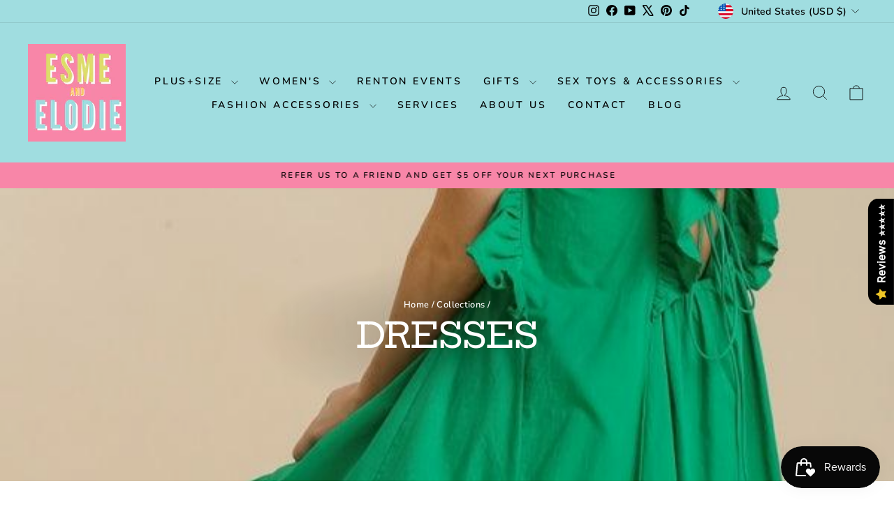

--- FILE ---
content_type: text/html; charset=utf-8
request_url: https://www.esmeandelodie.com/collections/dresses?page=1
body_size: 59188
content:
<!doctype html>
<html class="no-js" lang="en" dir="ltr">
  <meta name="p:domain_verify" content="aedcbcb92c641feee5a2dcc3192d55d2"/>
  <head>
  <meta charset="utf-8">
  <meta http-equiv="X-UA-Compatible" content="IE=edge,chrome=1">
  <meta name="viewport" content="width=device-width,initial-scale=1">
  <meta name="theme-color" content="#f886a8">
  <link rel="canonical" href="https://www.esmeandelodie.com/collections/dresses">
  <link rel="preconnect" href="https://cdn.shopify.com" crossorigin>
  <link rel="preconnect" href="https://fonts.shopifycdn.com" crossorigin>
  <link rel="dns-prefetch" href="https://productreviews.shopifycdn.com">
  <link rel="dns-prefetch" href="https://ajax.googleapis.com">
  <link rel="dns-prefetch" href="https://maps.googleapis.com">
  <link rel="dns-prefetch" href="https://maps.gstatic.com"><link rel="shortcut icon" href="//www.esmeandelodie.com/cdn/shop/files/Esme_and_Elodie_Sticker_1_09ad3db4-311c-4d89-bb3f-9dd497c5a51a_32x32.png?v=1743880331" type="image/png" /><title>Women&#39;s and Plus Size Dresses- Dresses for all Ocassions
</title>
<meta name="description" content="Finding the perfect dress can be hard. But don&#39;t worry! At Esme and Elodie, we know that life calls for dresses for all ocassions for women who come in all shapes and sizes. So whether you need a plus size dress for a conservative christening or a casual dress to drop your kids off at school, we will have you dressed to the 9&#39;s!"><meta property="og:site_name" content="Esme and Elodie">
  <meta property="og:url" content="https://www.esmeandelodie.com/collections/dresses">
  <meta property="og:title" content="Women&#39;s and Plus Size Dresses- Dresses for all Ocassions">
  <meta property="og:type" content="website">
  <meta property="og:description" content="Finding the perfect dress can be hard. But don&#39;t worry! At Esme and Elodie, we know that life calls for dresses for all ocassions for women who come in all shapes and sizes. So whether you need a plus size dress for a conservative christening or a casual dress to drop your kids off at school, we will have you dressed to the 9&#39;s!"><meta property="og:image" content="http://www.esmeandelodie.com/cdn/shop/collections/dresses-esme-and-elodie.jpg?v=1678310571">
    <meta property="og:image:secure_url" content="https://www.esmeandelodie.com/cdn/shop/collections/dresses-esme-and-elodie.jpg?v=1678310571">
    <meta property="og:image:width" content="600">
    <meta property="og:image:height" content="900"><meta name="twitter:site" content="@https://x.com/esmeandelodie">
  <meta name="twitter:card" content="summary_large_image">
  <meta name="twitter:title" content="Women&#39;s and Plus Size Dresses- Dresses for all Ocassions">
  <meta name="twitter:description" content="Finding the perfect dress can be hard. But don&#39;t worry! At Esme and Elodie, we know that life calls for dresses for all ocassions for women who come in all shapes and sizes. So whether you need a plus size dress for a conservative christening or a casual dress to drop your kids off at school, we will have you dressed to the 9&#39;s!">
<style data-shopify>@font-face {
  font-family: "Hepta Slab";
  font-weight: 500;
  font-style: normal;
  font-display: swap;
  src: url("//www.esmeandelodie.com/cdn/fonts/hepta_slab/heptaslab_n5.99a308bdcf4d6b10b4acac3a22905e19560c3fbe.woff2") format("woff2"),
       url("//www.esmeandelodie.com/cdn/fonts/hepta_slab/heptaslab_n5.9977b6547addc02ad4c952bbff00ce3c0e096f28.woff") format("woff");
}

  @font-face {
  font-family: Nunito;
  font-weight: 600;
  font-style: normal;
  font-display: swap;
  src: url("//www.esmeandelodie.com/cdn/fonts/nunito/nunito_n6.1a6c50dce2e2b3b0d31e02dbd9146b5064bea503.woff2") format("woff2"),
       url("//www.esmeandelodie.com/cdn/fonts/nunito/nunito_n6.6b124f3eac46044b98c99f2feb057208e260962f.woff") format("woff");
}


  @font-face {
  font-family: Nunito;
  font-weight: 600;
  font-style: normal;
  font-display: swap;
  src: url("//www.esmeandelodie.com/cdn/fonts/nunito/nunito_n6.1a6c50dce2e2b3b0d31e02dbd9146b5064bea503.woff2") format("woff2"),
       url("//www.esmeandelodie.com/cdn/fonts/nunito/nunito_n6.6b124f3eac46044b98c99f2feb057208e260962f.woff") format("woff");
}

  @font-face {
  font-family: Nunito;
  font-weight: 600;
  font-style: italic;
  font-display: swap;
  src: url("//www.esmeandelodie.com/cdn/fonts/nunito/nunito_i6.79bb6a51553d3b72598bab76aca3c938e7c6ac54.woff2") format("woff2"),
       url("//www.esmeandelodie.com/cdn/fonts/nunito/nunito_i6.9ad010b13940d2fa0d660e3029dd144c52772c10.woff") format("woff");
}

  @font-face {
  font-family: Nunito;
  font-weight: 600;
  font-style: italic;
  font-display: swap;
  src: url("//www.esmeandelodie.com/cdn/fonts/nunito/nunito_i6.79bb6a51553d3b72598bab76aca3c938e7c6ac54.woff2") format("woff2"),
       url("//www.esmeandelodie.com/cdn/fonts/nunito/nunito_i6.9ad010b13940d2fa0d660e3029dd144c52772c10.woff") format("woff");
}

</style><link href="//www.esmeandelodie.com/cdn/shop/t/24/assets/theme.css?v=114080401782448315331743874870" rel="stylesheet" type="text/css" media="all" />
<style data-shopify>:root {
    --typeHeaderPrimary: "Hepta Slab";
    --typeHeaderFallback: serif;
    --typeHeaderSize: 35px;
    --typeHeaderWeight: 500;
    --typeHeaderLineHeight: 1;
    --typeHeaderSpacing: 0.0em;

    --typeBasePrimary:Nunito;
    --typeBaseFallback:sans-serif;
    --typeBaseSize: 15px;
    --typeBaseWeight: 600;
    --typeBaseSpacing: 0.025em;
    --typeBaseLineHeight: 1.4;
    --typeBaselineHeightMinus01: 1.3;

    --typeCollectionTitle: 20px;

    --iconWeight: 2px;
    --iconLinecaps: miter;

    
        --buttonRadius: 0;
    

    --colorGridOverlayOpacity: 0.1;
    --colorAnnouncement: #f886a8;
    --colorAnnouncementText: #000000;

    --colorBody: #ffffff;
    --colorBodyAlpha05: rgba(255, 255, 255, 0.05);
    --colorBodyDim: #f2f2f2;
    --colorBodyLightDim: #fafafa;
    --colorBodyMediumDim: #f5f5f5;


    --colorBorder: #f886a8;

    --colorBtnPrimary: #f886a8;
    --colorBtnPrimaryLight: #fbb6cb;
    --colorBtnPrimaryDim: #f76e97;
    --colorBtnPrimaryText: #000000;

    --colorCartDot: #f886a8;

    --colorDrawers: #ffffff;
    --colorDrawersDim: #f2f2f2;
    --colorDrawerBorder: #f886a8;
    --colorDrawerText: #000000;
    --colorDrawerTextDark: #000000;
    --colorDrawerButton: #111111;
    --colorDrawerButtonText: #ffffff;

    --colorFooter: #dfdd6c;
    --colorFooterText: #000000;
    --colorFooterTextAlpha01: #000000;

    --colorGridOverlay: #000000;
    --colorGridOverlayOpacity: 0.1;

    --colorHeaderTextAlpha01: rgba(0, 0, 0, 0.1);

    --colorHeroText: #ffffff;

    --colorSmallImageBg: #ffffff;
    --colorLargeImageBg: #0f0f0f;

    --colorImageOverlay: #000000;
    --colorImageOverlayOpacity: 0.1;
    --colorImageOverlayTextShadow: 0.2;

    --colorLink: #000000;

    --colorModalBg: rgba(248, 134, 168, 0.6);

    --colorNav: #a0dde0;
    --colorNavText: #000000;

    --colorPrice: #1c1d1d;

    --colorSaleTag: #dfdd6c;
    --colorSaleTagText: #000000;

    --colorTextBody: #000000;
    --colorTextBodyAlpha015: rgba(0, 0, 0, 0.15);
    --colorTextBodyAlpha005: rgba(0, 0, 0, 0.05);
    --colorTextBodyAlpha008: rgba(0, 0, 0, 0.08);
    --colorTextSavings: #9adbc5;

    --urlIcoSelect: url(//www.esmeandelodie.com/cdn/shop/t/24/assets/ico-select.svg);
    --urlIcoSelectFooter: url(//www.esmeandelodie.com/cdn/shop/t/24/assets/ico-select-footer.svg);
    --urlIcoSelectWhite: url(//www.esmeandelodie.com/cdn/shop/t/24/assets/ico-select-white.svg);

    --grid-gutter: 17px;
    --drawer-gutter: 20px;

    --sizeChartMargin: 25px 0;
    --sizeChartIconMargin: 5px;

    --newsletterReminderPadding: 40px;

    /*Shop Pay Installments*/
    --color-body-text: #000000;
    --color-body: #ffffff;
    --color-bg: #ffffff;
    }

    .placeholder-content {
    background-image: linear-gradient(100deg, #ffffff 40%, #f7f7f7 63%, #ffffff 79%);
    }</style><script>
    document.documentElement.className = document.documentElement.className.replace('no-js', 'js');

    window.theme = window.theme || {};
    theme.routes = {
      home: "/",
      cart: "/cart.js",
      cartPage: "/cart",
      cartAdd: "/cart/add.js",
      cartChange: "/cart/change.js",
      search: "/search",
      predictiveSearch: "/search/suggest"
    };
    theme.strings = {
      soldOut: "Sold Out",
      unavailable: "Unavailable",
      inStockLabel: "In stock, ready to ship",
      oneStockLabel: "Low stock - [count] item left",
      otherStockLabel: "Low stock - [count] items left",
      willNotShipUntil: "Ready to ship [date]",
      willBeInStockAfter: "Back in stock [date]",
      waitingForStock: "Backordered, shipping soon",
      savePrice: "Save [saved_amount]",
      cartEmpty: "Your cart is currently empty.",
      cartTermsConfirmation: "You must agree with the terms and conditions of sales to check out",
      searchCollections: "Collections",
      searchPages: "Pages",
      searchArticles: "Articles",
      productFrom: "from ",
      maxQuantity: "You can only have [quantity] of [title] in your cart."
    };
    theme.settings = {
      cartType: "drawer",
      isCustomerTemplate: false,
      moneyFormat: "${{amount}}",
      saveType: "dollar",
      productImageSize: "square",
      productImageCover: false,
      predictiveSearch: true,
      predictiveSearchType: null,
      predictiveSearchVendor: true,
      predictiveSearchPrice: true,
      quickView: true,
      themeName: 'Impulse',
      themeVersion: "7.6.1"
    };
  </script>

  <script>window.performance && window.performance.mark && window.performance.mark('shopify.content_for_header.start');</script><meta name="facebook-domain-verification" content="klpq4j8gek69r7ecfiokulx3gt3hh7">
<meta name="facebook-domain-verification" content="l2s5i90g71jg1atl86pghptpbinuba">
<meta name="google-site-verification" content="OoW4QXC8em8EEkfiTrfU6xx3ZOuHuf4dk5hdsXi32kc">
<meta id="shopify-digital-wallet" name="shopify-digital-wallet" content="/19101787/digital_wallets/dialog">
<meta name="shopify-checkout-api-token" content="5580abefcb1707e854f6ffe09f69fc9f">
<meta id="in-context-paypal-metadata" data-shop-id="19101787" data-venmo-supported="false" data-environment="production" data-locale="en_US" data-paypal-v4="true" data-currency="USD">
<link rel="alternate" type="application/atom+xml" title="Feed" href="/collections/dresses.atom" />
<link rel="next" href="/collections/dresses?page=2">
<link rel="alternate" type="application/json+oembed" href="https://www.esmeandelodie.com/collections/dresses.oembed">
<script async="async" src="/checkouts/internal/preloads.js?locale=en-US"></script>
<link rel="preconnect" href="https://shop.app" crossorigin="anonymous">
<script async="async" src="https://shop.app/checkouts/internal/preloads.js?locale=en-US&shop_id=19101787" crossorigin="anonymous"></script>
<script id="apple-pay-shop-capabilities" type="application/json">{"shopId":19101787,"countryCode":"US","currencyCode":"USD","merchantCapabilities":["supports3DS"],"merchantId":"gid:\/\/shopify\/Shop\/19101787","merchantName":"Esme and Elodie","requiredBillingContactFields":["postalAddress","email","phone"],"requiredShippingContactFields":["postalAddress","email","phone"],"shippingType":"shipping","supportedNetworks":["visa","masterCard","amex","discover","elo","jcb"],"total":{"type":"pending","label":"Esme and Elodie","amount":"1.00"},"shopifyPaymentsEnabled":true,"supportsSubscriptions":true}</script>
<script id="shopify-features" type="application/json">{"accessToken":"5580abefcb1707e854f6ffe09f69fc9f","betas":["rich-media-storefront-analytics"],"domain":"www.esmeandelodie.com","predictiveSearch":true,"shopId":19101787,"locale":"en"}</script>
<script>var Shopify = Shopify || {};
Shopify.shop = "esme-and-elodie.myshopify.com";
Shopify.locale = "en";
Shopify.currency = {"active":"USD","rate":"1.0"};
Shopify.country = "US";
Shopify.theme = {"name":"Updated copy of Copy of Updated copy of Updated...","id":133173379170,"schema_name":"Impulse","schema_version":"7.6.1","theme_store_id":857,"role":"main"};
Shopify.theme.handle = "null";
Shopify.theme.style = {"id":null,"handle":null};
Shopify.cdnHost = "www.esmeandelodie.com/cdn";
Shopify.routes = Shopify.routes || {};
Shopify.routes.root = "/";</script>
<script type="module">!function(o){(o.Shopify=o.Shopify||{}).modules=!0}(window);</script>
<script>!function(o){function n(){var o=[];function n(){o.push(Array.prototype.slice.apply(arguments))}return n.q=o,n}var t=o.Shopify=o.Shopify||{};t.loadFeatures=n(),t.autoloadFeatures=n()}(window);</script>
<script>
  window.ShopifyPay = window.ShopifyPay || {};
  window.ShopifyPay.apiHost = "shop.app\/pay";
  window.ShopifyPay.redirectState = null;
</script>
<script id="shop-js-analytics" type="application/json">{"pageType":"collection"}</script>
<script defer="defer" async type="module" src="//www.esmeandelodie.com/cdn/shopifycloud/shop-js/modules/v2/client.init-shop-cart-sync_BdyHc3Nr.en.esm.js"></script>
<script defer="defer" async type="module" src="//www.esmeandelodie.com/cdn/shopifycloud/shop-js/modules/v2/chunk.common_Daul8nwZ.esm.js"></script>
<script type="module">
  await import("//www.esmeandelodie.com/cdn/shopifycloud/shop-js/modules/v2/client.init-shop-cart-sync_BdyHc3Nr.en.esm.js");
await import("//www.esmeandelodie.com/cdn/shopifycloud/shop-js/modules/v2/chunk.common_Daul8nwZ.esm.js");

  window.Shopify.SignInWithShop?.initShopCartSync?.({"fedCMEnabled":true,"windoidEnabled":true});

</script>
<script>
  window.Shopify = window.Shopify || {};
  if (!window.Shopify.featureAssets) window.Shopify.featureAssets = {};
  window.Shopify.featureAssets['shop-js'] = {"shop-cart-sync":["modules/v2/client.shop-cart-sync_QYOiDySF.en.esm.js","modules/v2/chunk.common_Daul8nwZ.esm.js"],"init-fed-cm":["modules/v2/client.init-fed-cm_DchLp9rc.en.esm.js","modules/v2/chunk.common_Daul8nwZ.esm.js"],"shop-button":["modules/v2/client.shop-button_OV7bAJc5.en.esm.js","modules/v2/chunk.common_Daul8nwZ.esm.js"],"init-windoid":["modules/v2/client.init-windoid_DwxFKQ8e.en.esm.js","modules/v2/chunk.common_Daul8nwZ.esm.js"],"shop-cash-offers":["modules/v2/client.shop-cash-offers_DWtL6Bq3.en.esm.js","modules/v2/chunk.common_Daul8nwZ.esm.js","modules/v2/chunk.modal_CQq8HTM6.esm.js"],"shop-toast-manager":["modules/v2/client.shop-toast-manager_CX9r1SjA.en.esm.js","modules/v2/chunk.common_Daul8nwZ.esm.js"],"init-shop-email-lookup-coordinator":["modules/v2/client.init-shop-email-lookup-coordinator_UhKnw74l.en.esm.js","modules/v2/chunk.common_Daul8nwZ.esm.js"],"pay-button":["modules/v2/client.pay-button_DzxNnLDY.en.esm.js","modules/v2/chunk.common_Daul8nwZ.esm.js"],"avatar":["modules/v2/client.avatar_BTnouDA3.en.esm.js"],"init-shop-cart-sync":["modules/v2/client.init-shop-cart-sync_BdyHc3Nr.en.esm.js","modules/v2/chunk.common_Daul8nwZ.esm.js"],"shop-login-button":["modules/v2/client.shop-login-button_D8B466_1.en.esm.js","modules/v2/chunk.common_Daul8nwZ.esm.js","modules/v2/chunk.modal_CQq8HTM6.esm.js"],"init-customer-accounts-sign-up":["modules/v2/client.init-customer-accounts-sign-up_C8fpPm4i.en.esm.js","modules/v2/client.shop-login-button_D8B466_1.en.esm.js","modules/v2/chunk.common_Daul8nwZ.esm.js","modules/v2/chunk.modal_CQq8HTM6.esm.js"],"init-shop-for-new-customer-accounts":["modules/v2/client.init-shop-for-new-customer-accounts_CVTO0Ztu.en.esm.js","modules/v2/client.shop-login-button_D8B466_1.en.esm.js","modules/v2/chunk.common_Daul8nwZ.esm.js","modules/v2/chunk.modal_CQq8HTM6.esm.js"],"init-customer-accounts":["modules/v2/client.init-customer-accounts_dRgKMfrE.en.esm.js","modules/v2/client.shop-login-button_D8B466_1.en.esm.js","modules/v2/chunk.common_Daul8nwZ.esm.js","modules/v2/chunk.modal_CQq8HTM6.esm.js"],"shop-follow-button":["modules/v2/client.shop-follow-button_CkZpjEct.en.esm.js","modules/v2/chunk.common_Daul8nwZ.esm.js","modules/v2/chunk.modal_CQq8HTM6.esm.js"],"lead-capture":["modules/v2/client.lead-capture_BntHBhfp.en.esm.js","modules/v2/chunk.common_Daul8nwZ.esm.js","modules/v2/chunk.modal_CQq8HTM6.esm.js"],"checkout-modal":["modules/v2/client.checkout-modal_CfxcYbTm.en.esm.js","modules/v2/chunk.common_Daul8nwZ.esm.js","modules/v2/chunk.modal_CQq8HTM6.esm.js"],"shop-login":["modules/v2/client.shop-login_Da4GZ2H6.en.esm.js","modules/v2/chunk.common_Daul8nwZ.esm.js","modules/v2/chunk.modal_CQq8HTM6.esm.js"],"payment-terms":["modules/v2/client.payment-terms_MV4M3zvL.en.esm.js","modules/v2/chunk.common_Daul8nwZ.esm.js","modules/v2/chunk.modal_CQq8HTM6.esm.js"]};
</script>
<script>(function() {
  var isLoaded = false;
  function asyncLoad() {
    if (isLoaded) return;
    isLoaded = true;
    var urls = ["https:\/\/js.smile.io\/v1\/smile-shopify.js?shop=esme-and-elodie.myshopify.com","https:\/\/seo.apps.avada.io\/scripttag\/avada-seo-installed.js?shop=esme-and-elodie.myshopify.com","https:\/\/cdn1.avada.io\/flying-pages\/module.js?shop=esme-and-elodie.myshopify.com"];
    for (var i = 0; i < urls.length; i++) {
      var s = document.createElement('script');
      s.type = 'text/javascript';
      s.async = true;
      s.src = urls[i];
      var x = document.getElementsByTagName('script')[0];
      x.parentNode.insertBefore(s, x);
    }
  };
  if(window.attachEvent) {
    window.attachEvent('onload', asyncLoad);
  } else {
    window.addEventListener('load', asyncLoad, false);
  }
})();</script>
<script id="__st">var __st={"a":19101787,"offset":-28800,"reqid":"fcbef3d2-41f5-4aad-baa0-0f080b32ad5a-1768997444","pageurl":"www.esmeandelodie.com\/collections\/dresses?page=1","u":"7dff47b7f97f","p":"collection","rtyp":"collection","rid":261566103650};</script>
<script>window.ShopifyPaypalV4VisibilityTracking = true;</script>
<script id="captcha-bootstrap">!function(){'use strict';const t='contact',e='account',n='new_comment',o=[[t,t],['blogs',n],['comments',n],[t,'customer']],c=[[e,'customer_login'],[e,'guest_login'],[e,'recover_customer_password'],[e,'create_customer']],r=t=>t.map((([t,e])=>`form[action*='/${t}']:not([data-nocaptcha='true']) input[name='form_type'][value='${e}']`)).join(','),a=t=>()=>t?[...document.querySelectorAll(t)].map((t=>t.form)):[];function s(){const t=[...o],e=r(t);return a(e)}const i='password',u='form_key',d=['recaptcha-v3-token','g-recaptcha-response','h-captcha-response',i],f=()=>{try{return window.sessionStorage}catch{return}},m='__shopify_v',_=t=>t.elements[u];function p(t,e,n=!1){try{const o=window.sessionStorage,c=JSON.parse(o.getItem(e)),{data:r}=function(t){const{data:e,action:n}=t;return t[m]||n?{data:e,action:n}:{data:t,action:n}}(c);for(const[e,n]of Object.entries(r))t.elements[e]&&(t.elements[e].value=n);n&&o.removeItem(e)}catch(o){console.error('form repopulation failed',{error:o})}}const l='form_type',E='cptcha';function T(t){t.dataset[E]=!0}const w=window,h=w.document,L='Shopify',v='ce_forms',y='captcha';let A=!1;((t,e)=>{const n=(g='f06e6c50-85a8-45c8-87d0-21a2b65856fe',I='https://cdn.shopify.com/shopifycloud/storefront-forms-hcaptcha/ce_storefront_forms_captcha_hcaptcha.v1.5.2.iife.js',D={infoText:'Protected by hCaptcha',privacyText:'Privacy',termsText:'Terms'},(t,e,n)=>{const o=w[L][v],c=o.bindForm;if(c)return c(t,g,e,D).then(n);var r;o.q.push([[t,g,e,D],n]),r=I,A||(h.body.append(Object.assign(h.createElement('script'),{id:'captcha-provider',async:!0,src:r})),A=!0)});var g,I,D;w[L]=w[L]||{},w[L][v]=w[L][v]||{},w[L][v].q=[],w[L][y]=w[L][y]||{},w[L][y].protect=function(t,e){n(t,void 0,e),T(t)},Object.freeze(w[L][y]),function(t,e,n,w,h,L){const[v,y,A,g]=function(t,e,n){const i=e?o:[],u=t?c:[],d=[...i,...u],f=r(d),m=r(i),_=r(d.filter((([t,e])=>n.includes(e))));return[a(f),a(m),a(_),s()]}(w,h,L),I=t=>{const e=t.target;return e instanceof HTMLFormElement?e:e&&e.form},D=t=>v().includes(t);t.addEventListener('submit',(t=>{const e=I(t);if(!e)return;const n=D(e)&&!e.dataset.hcaptchaBound&&!e.dataset.recaptchaBound,o=_(e),c=g().includes(e)&&(!o||!o.value);(n||c)&&t.preventDefault(),c&&!n&&(function(t){try{if(!f())return;!function(t){const e=f();if(!e)return;const n=_(t);if(!n)return;const o=n.value;o&&e.removeItem(o)}(t);const e=Array.from(Array(32),(()=>Math.random().toString(36)[2])).join('');!function(t,e){_(t)||t.append(Object.assign(document.createElement('input'),{type:'hidden',name:u})),t.elements[u].value=e}(t,e),function(t,e){const n=f();if(!n)return;const o=[...t.querySelectorAll(`input[type='${i}']`)].map((({name:t})=>t)),c=[...d,...o],r={};for(const[a,s]of new FormData(t).entries())c.includes(a)||(r[a]=s);n.setItem(e,JSON.stringify({[m]:1,action:t.action,data:r}))}(t,e)}catch(e){console.error('failed to persist form',e)}}(e),e.submit())}));const S=(t,e)=>{t&&!t.dataset[E]&&(n(t,e.some((e=>e===t))),T(t))};for(const o of['focusin','change'])t.addEventListener(o,(t=>{const e=I(t);D(e)&&S(e,y())}));const B=e.get('form_key'),M=e.get(l),P=B&&M;t.addEventListener('DOMContentLoaded',(()=>{const t=y();if(P)for(const e of t)e.elements[l].value===M&&p(e,B);[...new Set([...A(),...v().filter((t=>'true'===t.dataset.shopifyCaptcha))])].forEach((e=>S(e,t)))}))}(h,new URLSearchParams(w.location.search),n,t,e,['guest_login'])})(!0,!0)}();</script>
<script integrity="sha256-4kQ18oKyAcykRKYeNunJcIwy7WH5gtpwJnB7kiuLZ1E=" data-source-attribution="shopify.loadfeatures" defer="defer" src="//www.esmeandelodie.com/cdn/shopifycloud/storefront/assets/storefront/load_feature-a0a9edcb.js" crossorigin="anonymous"></script>
<script crossorigin="anonymous" defer="defer" src="//www.esmeandelodie.com/cdn/shopifycloud/storefront/assets/shopify_pay/storefront-65b4c6d7.js?v=20250812"></script>
<script data-source-attribution="shopify.dynamic_checkout.dynamic.init">var Shopify=Shopify||{};Shopify.PaymentButton=Shopify.PaymentButton||{isStorefrontPortableWallets:!0,init:function(){window.Shopify.PaymentButton.init=function(){};var t=document.createElement("script");t.src="https://www.esmeandelodie.com/cdn/shopifycloud/portable-wallets/latest/portable-wallets.en.js",t.type="module",document.head.appendChild(t)}};
</script>
<script data-source-attribution="shopify.dynamic_checkout.buyer_consent">
  function portableWalletsHideBuyerConsent(e){var t=document.getElementById("shopify-buyer-consent"),n=document.getElementById("shopify-subscription-policy-button");t&&n&&(t.classList.add("hidden"),t.setAttribute("aria-hidden","true"),n.removeEventListener("click",e))}function portableWalletsShowBuyerConsent(e){var t=document.getElementById("shopify-buyer-consent"),n=document.getElementById("shopify-subscription-policy-button");t&&n&&(t.classList.remove("hidden"),t.removeAttribute("aria-hidden"),n.addEventListener("click",e))}window.Shopify?.PaymentButton&&(window.Shopify.PaymentButton.hideBuyerConsent=portableWalletsHideBuyerConsent,window.Shopify.PaymentButton.showBuyerConsent=portableWalletsShowBuyerConsent);
</script>
<script data-source-attribution="shopify.dynamic_checkout.cart.bootstrap">document.addEventListener("DOMContentLoaded",(function(){function t(){return document.querySelector("shopify-accelerated-checkout-cart, shopify-accelerated-checkout")}if(t())Shopify.PaymentButton.init();else{new MutationObserver((function(e,n){t()&&(Shopify.PaymentButton.init(),n.disconnect())})).observe(document.body,{childList:!0,subtree:!0})}}));
</script>
<link id="shopify-accelerated-checkout-styles" rel="stylesheet" media="screen" href="https://www.esmeandelodie.com/cdn/shopifycloud/portable-wallets/latest/accelerated-checkout-backwards-compat.css" crossorigin="anonymous">
<style id="shopify-accelerated-checkout-cart">
        #shopify-buyer-consent {
  margin-top: 1em;
  display: inline-block;
  width: 100%;
}

#shopify-buyer-consent.hidden {
  display: none;
}

#shopify-subscription-policy-button {
  background: none;
  border: none;
  padding: 0;
  text-decoration: underline;
  font-size: inherit;
  cursor: pointer;
}

#shopify-subscription-policy-button::before {
  box-shadow: none;
}

      </style>

<script>window.performance && window.performance.mark && window.performance.mark('shopify.content_for_header.end');</script>

  <script src="//www.esmeandelodie.com/cdn/shop/t/24/assets/vendor-scripts-v11.js" defer="defer"></script><link rel="stylesheet" href="//www.esmeandelodie.com/cdn/shop/t/24/assets/country-flags.css"><script src="//www.esmeandelodie.com/cdn/shop/t/24/assets/theme.js?v=104180769944361832221743874853" defer="defer"></script>
<!-- BEGIN app block: shopify://apps/smart-filter-search/blocks/app-embed/5cc1944c-3014-4a2a-af40-7d65abc0ef73 -->
<style>.spf-filter-loading #gf-products>*,.spf-filter-loading [data-globo-filter-items]>*{visibility:hidden;opacity:0}#gf-products{display:-ms-flexbox;margin-right:-15px;margin-left:-15px;padding:0;margin-bottom:0;min-width:100%;width:auto;z-index:1;position:relative;display:-webkit-box;display:flex;justify-content:left;-ms-flex-wrap:wrap;flex-wrap:wrap;height:auto!important}.gf-block-title-skeleton span{width:100%;height:12px;display:block;border-radius:5px;background:#f6f6f7}.gf-top_one .gf-block-title-skeleton span{height:22px;border-radius:2px;min-width:100px}.gf-block-title-skeleton h3::after,.gf-top_one .gf-block-content.gf-block-skeleton{display:none!important}#gf-tree .gf-label.gf-label-skeleton{height:8px;display:block;border-radius:3px!important;background:#f6f6f7}.gf-label-width-75{max-width:75%}.gf-label-width-90{max-width:90%}.gf-label-width-50{max-width:50%}</style>
<link rel="preload" href="https://cdn.shopify.com/extensions/019bdedd-4e57-79a0-b131-b44f39813278/smart-product-filters-613/assets/globo-filter-critical.css" as="style" onload="this.onload=null;this.rel='stylesheet'">
<noscript><link rel="stylesheet" href="https://cdn.shopify.com/extensions/019bdedd-4e57-79a0-b131-b44f39813278/smart-product-filters-613/assets/globo-filter-critical.css"></noscript><link href="https://cdn.shopify.com/extensions/019bdedd-4e57-79a0-b131-b44f39813278/smart-product-filters-613/assets/globo.filter.min.js" as="script" rel="preload">
<link rel="preconnect" href="https://filter-x1.globo.io" crossorigin>
<link rel="dns-prefetch" href="https://filter-x1.globo.io"><link href="https://cdn.shopify.com/extensions/019bdedd-4e57-79a0-b131-b44f39813278/smart-product-filters-613/assets/globo.filter.filter.min.js" as="script" rel="preload">
<link href="https://cdn.shopify.com/extensions/019bdedd-4e57-79a0-b131-b44f39813278/smart-product-filters-613/assets/globo.filter.692.min.js" as="script" rel="preload">
<link href="https://cdn.shopify.com/extensions/019bdedd-4e57-79a0-b131-b44f39813278/smart-product-filters-613/assets/globo.filter.themes.min.js" as="script" rel="preload">
<link href="https://cdn.shopify.com/extensions/019bdedd-4e57-79a0-b131-b44f39813278/smart-product-filters-613/assets/globo.filter.liquid.min.js" as="script" rel="preload">
<link href="https://cdn.shopify.com/extensions/019bdedd-4e57-79a0-b131-b44f39813278/smart-product-filters-613/assets/globo.filter.product.min.js" as="script" rel="preload">
<link href="//cdn.shopify.com/extensions/019bdedd-4e57-79a0-b131-b44f39813278/smart-product-filters-613/assets/globo.filter.css" rel="stylesheet" type="text/css" media="all" /><link rel="stylesheet" href="https://cdn.shopify.com/extensions/019bdedd-4e57-79a0-b131-b44f39813278/smart-product-filters-613/assets/globo.search.css" media="print" onload="this.media='all'">

<meta id="search_terms_value" content="" />
<!-- BEGIN app snippet: global.variables --><script>
  window.shopCurrency = "USD";
  window.shopCountry = "US";
  window.shopLanguageCode = "en";

  window.currentCurrency = "USD";
  window.currentCountry = "US";
  window.currentLanguageCode = "en";

  window.shopCustomer = false

  window.useCustomTreeTemplate = false;
  window.useCustomProductTemplate = false;

  window.GloboFilterRequestOrigin = "https://www.esmeandelodie.com";
  window.GloboFilterShopifyDomain = "esme-and-elodie.myshopify.com";
  window.GloboFilterSFAT = "";
  window.GloboFilterSFApiVersion = "2025-04";
  window.GloboFilterProxyPath = "/apps/globofilters";
  window.GloboFilterRootUrl = "";
  window.GloboFilterTranslation = {"search":{"suggestions":"Suggestions","collections":"Collections","pages":"Pages","product":"Product","products":"Products","view_all":"Search for","view_all_products":"View all products","not_found":"Sorry, nothing found for","product_not_found":"No products were found","no_result_keywords_suggestions_title":"Popular searches","no_result_products_suggestions_title":"However, You may like","zero_character_keywords_suggestions_title":"Suggestions","zero_character_popular_searches_title":"Popular searches","zero_character_products_suggestions_title":"Trending products"},"form":{"heading":"Search products","select":"-- Select --","search":"Search","submit":"Search","clear":"Clear"},"filter":{"filter_by":"Filter By","clear_all":"Clear All","view":"View","clear":"Clear","in_stock":"In Stock","out_of_stock":"Out of Stock","ready_to_ship":"Ready to ship","search":"Search options","choose_values":"Choose values"},"sort":{"sort_by":"Sort By","manually":"Featured","availability_in_stock_first":"Availability","relevance":"Relevance","best_selling":"Best Selling","alphabetically_a_z":"Alphabetically, A-Z","alphabetically_z_a":"Alphabetically, Z-A","price_low_to_high":"Price, low to high","price_high_to_low":"Price, high to low","date_new_to_old":"Date, new to old","date_old_to_new":"Date, old to new","sale_off":"% Sale off"},"product":{"add_to_cart":"Add to cart","unavailable":"Unavailable","sold_out":"Sold out","sale":"Sale","load_more":"Load more","limit":"Show","search":"Search products","no_results":"Sorry, there are no products in this collection"}};
  window.isMultiCurrency =true;
  window.globoEmbedFilterAssetsUrl = 'https://cdn.shopify.com/extensions/019bdedd-4e57-79a0-b131-b44f39813278/smart-product-filters-613/assets/';
  window.assetsUrl = window.globoEmbedFilterAssetsUrl;
  window.GloboMoneyFormat = "${{amount}}";
</script><!-- END app snippet -->
<script type="text/javascript" hs-ignore data-ccm-injected>
document.getElementsByTagName('html')[0].classList.add('spf-filter-loading', 'spf-has-filter');
window.enabledEmbedFilter = true;
window.sortByRelevance = false;
window.moneyFormat = "${{amount}}";
window.GloboMoneyWithCurrencyFormat = "${{amount}} USD";
window.filesUrl = '//www.esmeandelodie.com/cdn/shop/files/';
window.GloboThemesInfo ={"124206547042":{"id":124206547042,"name":"Impulse","theme_store_id":857,"theme_name":"Impulse"},"124245606498":{"id":124245606498,"name":"AVADA Assets - DO NOT REMOVE","theme_store_id":null},"124459450466":{"id":124459450466,"name":"Updated copy of Impulse","theme_store_id":857,"theme_name":"Impulse"},"124554772578":{"id":124554772578,"name":"Updated copy of Impulse","theme_store_id":857,"theme_name":"Impulse"},"124555034722":{"id":124555034722,"name":"8.14.23 Updated copy of Impulse","theme_store_id":857,"theme_name":"Impulse"}};



var GloboEmbedFilterConfig = {
api: {filterUrl: "https://filter-x1.globo.io/filter",searchUrl: "https://filter-x1.globo.io/search", url: "https://filter-x1.globo.io"},
shop: {
name: "Esme and Elodie",
url: "https://www.esmeandelodie.com",
domain: "esme-and-elodie.myshopify.com",
locale: "en",
cur_locale: "en",
predictive_search_url: "/search/suggest",
country_code: "US",
root_url: "",
cart_url: "/cart",
search_url: "/search",
cart_add_url: "/cart/add",
search_terms_value: "",
product_image: {width: 360, height: 504},
no_image_url: "https://cdn.shopify.com/s/images/themes/product-1.png",
swatches: [],
swatchConfig: {"enable":true,"color":["colour","color"],"label":["size"]},
enableRecommendation: false,
hideOneValue: false,
newUrlStruct: true,
newUrlForSEO: false,redirects: [],
images: {},
settings: {"color_body_bg":"#ffffff","color_body_text":"#000000","color_price":"#1c1d1d","color_savings_text":"#9adbc5","color_borders":"#f886a8","color_button":"#f886a8","color_button_text":"#000000","color_sale_tag":"#dfdd6c","color_sale_tag_text":"#000000","color_cart_dot":"#f886a8","color_small_image_bg":"#ffffff","color_large_image_bg":"#0f0f0f","color_header":"#a0dde0","color_header_text":"#000000","color_announcement":"#f886a8","color_announcement_text":"#000000","color_footer":"#dfdd6c","color_footer_text":"#000000","color_drawer_background":"#ffffff","color_drawer_text":"#000000","color_drawer_border":"#f886a8","color_drawer_button":"#111111","color_drawer_button_text":"#ffffff","color_modal_overlays":"#f886a8","color_image_text":"#ffffff","color_image_overlay":"#000000","color_image_overlay_opacity":10,"color_image_overlay_text_shadow":20,"type_header_font_family":{"error":"json not allowed for this object"},"type_header_spacing":"0","type_header_base_size":35,"type_header_line_height":1,"type_header_capitalize":true,"type_headers_align_text":true,"type_base_font_family":{"error":"json not allowed for this object"},"type_base_spacing":"25","type_base_size":15,"type_base_line_height":1.4,"type_body_align_text":true,"type_navigation_style":"body","type_navigation_size":14,"type_navigation_capitalize":true,"type_product_style":"body","type_product_capitalize":true,"type_collection_font":"body","type_collection_size":20,"button_style":"square","icon_weight":"2px","icon_linecaps":"miter","product_save_amount":true,"product_save_type":"dollar","vendor_enable":false,"quick_shop_enable":true,"quick_shop_text":"Buy Now!","product_grid_image_size":"square","product_grid_image_fill":false,"product_hover_image":false,"enable_swatches":true,"swatch_style":"round","collection_grid_style":"overlaid","collection_grid_shape":"portrait","collection_grid_image":"product","collection_grid_text_align":"center","collection_grid_tint":"#000000","collection_grid_opacity":10,"collection_grid_gutter":true,"cart_type":"drawer","cart_icon":"bag-minimal","cart_additional_buttons":true,"cart_notes_enable":true,"cart_terms_conditions_enable":false,"social_facebook_link":"https:\/\/www.facebook.com\/esmeelodie\/","social_twitter_link":"https:\/\/x.com\/esmeandelodie","social_pinterest_link":"https:\/\/www.pinterest.com\/esmeandelodie","social_instagram_link":"https:\/\/www.instagram.com\/esmeandelodie","social_snapchat_link":"","social_tiktok_link":"https:\/\/www.tiktok.com\/@esmeandelodie","social_tumblr_link":"","social_linkedin_link":"","social_youtube_link":"https:\/\/www.youtube.com\/@esmeandelodie7779","social_vimeo_link":"","share_facebook":true,"share_twitter":true,"share_pinterest":true,"favicon":"\/\/www.esmeandelodie.com\/cdn\/shop\/files\/Esme_and_Elodie_Sticker_1_09ad3db4-311c-4d89-bb3f-9dd497c5a51a.png?v=1743880331","search_enable":true,"predictive_search_enabled":true,"predictive_search_show_vendor":true,"predictive_search_show_price":true,"show_breadcrumbs":true,"show_breadcrumbs_collection_link":true,"text_direction":"ltr","disable_animations":false,"checkout_logo_position":"left","checkout_logo_size":"large","checkout_body_background_color":"#ffffff","checkout_input_background_color_mode":"white","checkout_sidebar_background_color":"#fafafa","checkout_heading_font":"-apple-system, BlinkMacSystemFont, 'Segoe UI', Roboto, Helvetica, Arial, sans-serif, 'Apple Color Emoji', 'Segoe UI Emoji', 'Segoe UI Symbol'","checkout_body_font":"-apple-system, BlinkMacSystemFont, 'Segoe UI', Roboto, Helvetica, Arial, sans-serif, 'Apple Color Emoji', 'Segoe UI Emoji', 'Segoe UI Symbol'","checkout_accent_color":"#fcc1c5","checkout_button_color":"#dfdd6c","checkout_error_color":"#fdc453","breadcrumb":false,"customer_layout":"customer_area"},
gridSettings: {"layout":"app","useCustomTemplate":false,"useCustomTreeTemplate":false,"skin":4,"limits":[12,24,48],"productsPerPage":12,"sorts":["stock-descending","best-selling","title-ascending","title-descending","price-ascending","price-descending","created-descending","created-ascending","sale-descending"],"noImageUrl":"https:\/\/cdn.shopify.com\/s\/images\/themes\/product-1.png","imageWidth":"360","imageHeight":"504","imageRatio":140,"imageSize":"360_504","alignment":"left","hideOneValue":false,"elements":["soldoutLabel","saleLabel","quickview","addToCart","swatch","price","secondImage"],"saleLabelClass":" sale-text","saleMode":3,"gridItemClass":"spf-col-xl-4 spf-col-lg-4 spf-col-md-6 spf-col-sm-6 spf-col-6","swatchClass":"","swatchConfig":{"enable":true,"color":["colour","color"],"label":["size"]},"variant_redirect":true,"showSelectedVariantInfo":true},
home_filter: false,
page: "collection",
sorts: ["stock-descending","best-selling","title-ascending","title-descending","price-ascending","price-descending","created-descending","created-ascending","sale-descending"],
limits: [12,24,48],
cache: true,
layout: "app",
marketTaxInclusion: false,
priceTaxesIncluded: false,
customerTaxesIncluded: false,
useCustomTemplate: false,
hasQuickviewTemplate: false
},
analytic: {"enableViewProductAnalytic":true,"enableSearchAnalytic":true,"enableFilterAnalytic":true,"enableATCAnalytic":false},
taxes: [],
special_countries: null,
adjustments: false,
year_make_model: {
id: 0,
prefix: "gff_",
heading: "",
showSearchInput: false,
showClearAllBtn: false
},
filter: {
id:32935,
prefix: "gf_",
layout: 1,
useThemeFilterCss: false,
sublayout: 1,
showCount: true,
showRefine: true,
refineSettings: {"style":"rounded","positions":["sidebar_mobile","toolbar_desktop","toolbar_mobile"],"color":"#000000","iconColor":"#959595","bgColor":"#E8E8E8"},
isLoadMore: 0,
filter_on_search_page: true
},
search:{
enable: true,
zero_character_suggestion: false,
pages_suggestion: {enable:false,limit:5},
keywords_suggestion: {enable:true,limit:10},
articles_suggestion: {enable:false,limit:5},
layout: 1,
product_list_layout: "grid",
elements: ["vendor","price"]
},
collection: {
id:261566103650,
handle:"dresses",
sort: "created-descending",
vendor: null,
tags: null,
type: null,
term: document.getElementById("search_terms_value") != null ? document.getElementById("search_terms_value").content : "",
limit: 12,
settings: null,
products_count: 32,
enableCollectionSearch: true,
displayTotalProducts: true,
excludeTags:null,
showSelectedVariantInfo: true
},
selector: {products: ""}
}
</script>
<script>
try {} catch (error) {}
</script>
<script src="https://cdn.shopify.com/extensions/019bdedd-4e57-79a0-b131-b44f39813278/smart-product-filters-613/assets/globo.filter.themes.min.js" defer></script><link rel="preconnect" href="https://fonts.googleapis.com">
<link rel="preconnect" href="https://fonts.gstatic.com" crossorigin>
<link href="https://fonts.googleapis.com/css?family=Alegreya:400|Poppins:400|Abhaya+Libre:400&display=swap" rel="stylesheet"><style>.gf-block-title h3, 
.gf-block-title .h3,
.gf-form-input-inner label {
  font-size: 14px !important;
  color: #3a3a3a !important;
  text-transform: uppercase !important;
  font-weight: bold !important;
}
.gf-option-block .gf-btn-show-more{
  font-size: 14px !important;
  text-transform: none !important;
  font-weight: normal !important;
}
.gf-option-block ul li a, 
.gf-option-block ul li button, 
.gf-option-block ul li a span.gf-count,
.gf-option-block ul li button span.gf-count,
.gf-clear, 
.gf-clear-all, 
.selected-item.gf-option-label a,
.gf-form-input-inner select,
.gf-refine-toggle{
  font-size: 14px !important;
  color: #000000 !important;
  text-transform: none !important;
  font-weight: normal !important;
}

.gf-refine-toggle-mobile,
.gf-form-button-group button {
  font-size: 14px !important;
  text-transform: none !important;
  font-weight: normal !important;
  color: #3a3a3a !important;
  border: 1px solid #bfbfbf !important;
  background: #ffffff !important;
}
.gf-option-block-box-rectangle.gf-option-block ul li.gf-box-rectangle a,
.gf-option-block-box-rectangle.gf-option-block ul li.gf-box-rectangle button {
  border-color: #000000 !important;
}
.gf-option-block-box-rectangle.gf-option-block ul li.gf-box-rectangle a.checked,
.gf-option-block-box-rectangle.gf-option-block ul li.gf-box-rectangle button.checked{
  color: #fff !important;
  background-color: #000000 !important;
}
@media (min-width: 768px) {
  .gf-option-block-box-rectangle.gf-option-block ul li.gf-box-rectangle button:hover,
  .gf-option-block-box-rectangle.gf-option-block ul li.gf-box-rectangle a:hover {
    color: #fff !important;
    background-color: #000000 !important;	
  }
}
.gf-option-block.gf-option-block-select select {
  color: #000000 !important;
}

#gf-form.loaded, .gf-YMM-forms.loaded {
  background: #FFFFFF !important;
}
#gf-form h2, .gf-YMM-forms h2 {
  color: #3a3a3a !important;
}
#gf-form label, .gf-YMM-forms label{
  color: #3a3a3a !important;
}
.gf-form-input-wrapper select, 
.gf-form-input-wrapper input{
  border: 1px solid #DEDEDE !important;
  background-color: #FFFFFF !important;
  border-radius: 0px !important;
}
#gf-form .gf-form-button-group button, .gf-YMM-forms .gf-form-button-group button{
  color: #FFFFFF !important;
  background: #3a3a3a !important;
  border-radius: 0px !important;
}

.spf-product-card.spf-product-card__template-3 .spf-product__info.hover{
  background: #FFFFFF;
}
a.spf-product-card__image-wrapper{
  padding-top: 100%;
}
.h4.spf-product-card__title a{
  color: #333333;
  font-size: 15px;
  font-family: "Alegreya", sans-serif;   font-weight: 400;  font-style: normal;
  text-transform: none;
}
.h4.spf-product-card__title a:hover{
  color: #000000;
}
.spf-product-card button.spf-product__form-btn-addtocart{
  font-size: 14px;
  font-family: "Abhaya Libre", sans-serif;   font-weight: 400;   font-style: normal;   text-transform: none;
}
.spf-product-card button.spf-product__form-btn-addtocart,
.spf-product-card.spf-product-card__template-4 a.open-quick-view,
.spf-product-card.spf-product-card__template-5 a.open-quick-view,
#gfqv-btn{
  color: #FFFFFF !important;
  border: 1px solid #333333 !important;
  background: rgba(248, 134, 168, 1) !important;
}
.spf-product-card button.spf-product__form-btn-addtocart:hover,
.spf-product-card.spf-product-card__template-4 a.open-quick-view:hover,
.spf-product-card.spf-product-card__template-5 a.open-quick-view:hover{
  color: #FFFFFF !important;
  border: 1px solid #000000 !important;
  background: #000000 !important;
}
span.spf-product__label.spf-product__label-soldout{
  color: #ffffff;
  background: rgba(248, 134, 168, 1);
}
span.spf-product__label.spf-product__label-sale{
  color: #F0F0F0;
  background: rgba(21, 21, 21, 1);
}
.spf-product-card__vendor a{
  color: #969595;
  font-size: 13px;
  font-family: "Poppins", sans-serif;   font-weight: 400;   font-style: normal; }
.spf-product-card__vendor a:hover{
  color: #969595;
}
.spf-product-card__price-wrapper{
  font-size: 14px;
}
.spf-image-ratio{
  padding-top:100% !important;
}
.spf-product-card__oldprice,
.spf-product-card__saleprice,
.spf-product-card__price,
.gfqv-product-card__oldprice,
.gfqv-product-card__saleprice,
.gfqv-product-card__price
{
  font-size: 14px;
  font-family: "Alegreya", sans-serif;   font-weight: 400;   font-style: normal; }

span.spf-product-card__price, span.gfqv-product-card__price{
  color: #141414;
}
span.spf-product-card__oldprice, span.gfqv-product-card__oldprice{
  color: #969595;
}
span.spf-product-card__saleprice, span.gfqv-product-card__saleprice{
  color: #d21625;
}
/* Product Title */
.h4.spf-product-card__title{
    
}
.h4.spf-product-card__title a{

}

/* Product Vendor */
.spf-product-card__vendor{
    
}
.spf-product-card__vendor a{

}

/* Product Price */
.spf-product-card__price-wrapper{
    
}

/* Product Old Price */
span.spf-product-card__oldprice{
    
}

/* Product Sale Price */
span.spf-product-card__saleprice{
    
}

/* Product Regular Price */
span.spf-product-card__price{

}

/* Quickview button */
.open-quick-view{
    
}

/* Add to cart button */
button.spf-product__form-btn-addtocart{
    
}

/* Product image */
img.spf-product-card__image{
    
}

/* Sale label */
span.spf-product__label.spf-product__label.spf-product__label-sale{
    
}

/* Sold out label */
span.spf-product__label.spf-product__label.spf-product__label-soldout{
    
}</style><style></style><script></script>
<script id="gspfProductTemplate124554772578" type="template/html">
  {%- assign swatch_options = 'Colour~~Color' | downcase | split: "~~" | uniq -%}
  {%- assign image_options  = '' | downcase | split: "~~" | uniq -%}
  {%- assign text_options   = 'Size' | downcase | split: "~~" | uniq  -%}

  {%- assign image_size     = '360x504' -%}
  {%- assign no_image = 'https://cdn.shopify.com/s/images/themes/product-1.png' -%}

  {%- assign featured_image            = product.featured_image -%}
  {%- assign product_price             = product.price -%}
  {%- assign product_compare_at_price  = product.compare_at_price -%}
  {%- assign selected_or_first_available_variant = product.selected_or_first_available_variant -%}
  {%- assign variant_url = '' -%}
    {%- if product.selected_or_first_available_variant -%}
    {%- assign variant_url = '?variant=' | append: product.selected_or_first_available_variant.id -%}
  {%- endif -%}
      {% if product.selected_variant %}
    {% assign selected_or_first_available_variant = product.selected_variant %}
    {% assign product_price             = selected_or_first_available_variant.price %}
    {% assign product_compare_at_price  = selected_or_first_available_variant.compare_at_price %}
    {% if selected_or_first_available_variant.image %}
      {% assign featured_image = selected_or_first_available_variant.image %}
    {% endif %}
  {% endif %}
              {%- assign images_count = product.images | size -%}
<div{% if showPageData %} data-page="{{page}}"{% endif %} class="spf-col-xl-4 spf-col-lg-4 spf-col-md-6 spf-col-sm-6 spf-col-6">
    <div class="spf-product-card spf-product-card__left spf-product-card__template-4{% unless product.available %} spf-soldout{% endunless %}">
        <div class="spf-product-card__inner">
        {%- unless product.available -%}
                <span translatable class="spf-product__label spf-product__label-soldout">{{translation.product.sold_out | default: "Sold out"}}</span>
                        {%- elsif product_compare_at_price > product_price -%}
        <span translatable class="spf-product__label spf-product__label-sale sale-text">
                        {{translation.product.sale | default: "Sale"}}
                    </span>
                {% endunless %}
        <a class="spf-product-card__image-wrapper{% if images_count > 1 %} hover-effect{% endif %}" href="{{root_url}}{{ product.url }}{{variant_url}}" style="padding-top:100%; padding-top:140%;">
          {%- if images_count > 0 -%}
            {%- for image in product.images -%}
            <img
              data-variants="{% if image.variant_ids %}{{image.variant_ids | join: ','}}{% endif %}"
              class="gflazyload spf-product-card__image spf-product-card__image-{% if featured_image.id == image.id %}main{% elsif image.id == product.second_image.id %}secondary{% else %}hidden{% endif %}"
              srcset="[data-uri]"
              src="{{image.src | img_url: image_size}}"
              data-src="{{image.src | img_lazyload_url}}"
              data-sizes="auto"
              data-aspectratio="{{image.aspect_ratio}}"
              data-parent-fit="contain"
              alt="{{image.alt | escape}}"
            />
            {%- endfor -%}
          {%- else -%}
            <img data-variants="" class="spf-product-card__image spf-product-card__image-main" src="{{no_image}}" alt="{{product.title | escape}}">
          {%- endif -%}
        </a>

        <form class="spf-product__form" action="{{ root_url }}/cart/add" method="post">
            <select name="id" class="spf-product__variants">
            {%- for variant in product.variants -%}
            <option data-option1="{{variant.option1 | escape}}" data-option2="{{variant.option2 | escape}}" data-option3="{{variant.option3 | escape}}" data-price="{{variant.price}}" data-compare_at_price="{{variant.compare_at_price}}" data-available="{{variant.available}}" data-image="{% if variant.image.src %}{{variant.image.src | img_url: image_size }}{% endif %}" {% if variant.id == selected_or_first_available_variant.id %} selected="selected" {% endif %} value="{{ variant.id }}">{{ variant.title }}</option>
            {%- endfor -%}
            </select>
                        <a title="Quick view" href="javascript:;" onclick="globofilter.quickView('{{root_url}}{{ product.url }}')" class="open-quick-view"><svg width="15" height="15" viewBox="0 0 1792 1792" xmlns="http://www.w3.org/2000/svg"><path fill="currentColor" d="M1664 960q-152-236-381-353 61 104 61 225 0 185-131.5 316.5t-316.5 131.5-316.5-131.5-131.5-316.5q0-121 61-225-229 117-381 353 133 205 333.5 326.5t434.5 121.5 434.5-121.5 333.5-326.5zm-720-384q0-20-14-34t-34-14q-125 0-214.5 89.5t-89.5 214.5q0 20 14 34t34 14 34-14 14-34q0-86 61-147t147-61q20 0 34-14t14-34zm848 384q0 34-20 69-140 230-376.5 368.5t-499.5 138.5-499.5-139-376.5-368q-20-35-20-69t20-69q140-229 376.5-368t499.5-139 499.5 139 376.5 368q20 35 20 69z"/></svg></a>
                                    <button translatable {% unless product.available %}disabled{% endunless %} type="submit" class="spf-product__form-btn-addtocart"><svg width="15" height="15" viewBox="0 0 1792 1792" xmlns="http://www.w3.org/2000/svg"><path fill="currentColor" d="M1757 1408l35 313q3 28-16 50-19 21-48 21h-1664q-29 0-48-21-19-22-16-50l35-313h1722zm-93-839l86 775h-1708l86-775q3-24 21-40.5t43-16.5h256v128q0 53 37.5 90.5t90.5 37.5 90.5-37.5 37.5-90.5v-128h384v128q0 53 37.5 90.5t90.5 37.5 90.5-37.5 37.5-90.5v-128h256q25 0 43 16.5t21 40.5zm-384-185v256q0 26-19 45t-45 19-45-19-19-45v-256q0-106-75-181t-181-75-181 75-75 181v256q0 26-19 45t-45 19-45-19-19-45v-256q0-159 112.5-271.5t271.5-112.5 271.5 112.5 112.5 271.5z"/></svg></button>
                    </form>

        </div>

        <div class="spf-product__info">        <div class="h4 spf-product-card__title">
            <a translatable href="{{root_url}}{{ product.url }}{{variant_url}}">{{product.title}}</a>
                    </div>
                        <div class="spf-product-card__price-wrapper">
            {%- if product_compare_at_price > product_price -%}
            <span class="spf-product-card__oldprice{% unless currencyFormat contains 'money' %} money{% endunless %}">{{ product_compare_at_price | money }}</span>
            <span class="spf-product-card__saleprice{% unless currencyFormat contains 'money' %} money{% endunless %}">{{ product_price | money }}</span>
            {%- else -%}
            <span class="spf-product-card__price{% unless currencyFormat contains 'money' %} money{% endunless %}">{{ product_price | money }}</span>
            {%- endif -%}
        </div>
                          {%- for option in product.options -%}
            {%- assign optionIndex = 'option' | append: forloop.index -%}
            {%- assign optionIndexNumber = forloop.index -%}
            {%- if option.isSwatch -%}
              <div class="spf-product__swatchs">
                {%- for value in option.values -%}
                  {%- assign swatch = option.swatches[forloop.index0] -%}
                  <span data-option="{{optionIndexNumber}}" data-option-value="{{value | escape}}" class="spf-product__swatch{% if product.selected_or_first_available_variant and product.selected_or_first_available_variant[optionIndex] == value %} is-selected{% endif %}{% unless swatch.available %} soldout{% endunless %}" title="{{value | escape}}">
                    <span translatable class="spf-product__swatch-inner">
                      {%- if swatch.mode == 4 and swatch.image -%}
                        <span class="spf-product__swatch-image" style="background-image: url('{{ swatch.image | img_url: '24x' }}')"></span>
                      {%- elsif swatch.mode == 3 and swatch.image -%}
                        <span class="spf-product__swatch-image" style="background-image: url('{{ swatch.image }}')"></span>
                      {%- elsif swatch.mode == 2 and swatch.color_1 and swatch.color_2 -%}
                        <span class="spf-product__swatch-color" style="background-color: {{ swatch.color_1 }}"></span>
                        <span class="spf-product__swatch-color" style="border-right-color: {{ swatch.color_2 }}"></span>
                      {%- elsif swatch.mode == 1 and swatch.color_1 -%}
                        <span class="spf-product__swatch-color" style="background-color: {{ swatch.color_1 }}"></span>
                      {%- elsif swatch.lable -%}
                        <span class="spf-product__swatch-text">{{swatch.lable}}</span>
                      {%- else -%}
                        <span class="spf-product__swatch-text">{{value}}</span>
                      {%- endif -%}
                    </span>
                  </span>
                {%- endfor -%}
              </div>
            {%- endif -%}
          {%- endfor -%}
                </div>
    </div>
</div>
      
</script><script id="gspfProductTemplate" type="template/html">
  {%- assign swatch_options = 'Colour~~Color' | downcase | split: "~~" | uniq -%}
  {%- assign image_options  = '' | downcase | split: "~~" | uniq -%}
  {%- assign text_options   = 'Size' | downcase | split: "~~" | uniq  -%}

  {%- assign image_size     = '360x504' -%}
  {%- assign no_image = 'https://cdn.shopify.com/s/images/themes/product-1.png' -%}

  {%- assign featured_image            = product.featured_image -%}
  {%- assign product_price             = product.price -%}
  {%- assign product_compare_at_price  = product.compare_at_price -%}
  {%- assign selected_or_first_available_variant = product.selected_or_first_available_variant -%}
  {%- assign variant_url = '' -%}
    {%- if product.selected_or_first_available_variant -%}
    {%- assign variant_url = '?variant=' | append: product.selected_or_first_available_variant.id -%}
  {%- endif -%}
      {% if product.selected_variant %}
    {% assign selected_or_first_available_variant = product.selected_variant %}
    {% assign product_price             = selected_or_first_available_variant.price %}
    {% assign product_compare_at_price  = selected_or_first_available_variant.compare_at_price %}
    {% if selected_or_first_available_variant.image %}
      {% assign featured_image = selected_or_first_available_variant.image %}
    {% endif %}
  {% endif %}
              {%- assign images_count = product.images | size -%}
<div{% if showPageData %} data-page="{{page}}"{% endif %} class="spf-col-xl-4 spf-col-lg-4 spf-col-md-6 spf-col-sm-6 spf-col-6">
    <div class="spf-product-card spf-product-card__left spf-product-card__template-4{% unless product.available %} spf-soldout{% endunless %}">
        <div class="spf-product-card__inner">
        {%- unless product.available -%}
                <span translatable class="spf-product__label spf-product__label-soldout">{{translation.product.sold_out | default: "Sold out"}}</span>
                        {%- elsif product_compare_at_price > product_price -%}
        <span translatable class="spf-product__label spf-product__label-sale sale-text">
                        {{translation.product.sale | default: "Sale"}}
                    </span>
                {% endunless %}
        <a class="spf-product-card__image-wrapper{% if images_count > 1 %} hover-effect{% endif %}" href="{{root_url}}{{ product.url }}{{variant_url}}" style="padding-top:100%; padding-top:140%;">
          {%- if images_count > 0 -%}
            {%- for image in product.images -%}
            <img
              data-variants="{% if image.variant_ids %}{{image.variant_ids | join: ','}}{% endif %}"
              class="gflazyload spf-product-card__image spf-product-card__image-{% if featured_image.id == image.id %}main{% elsif image.id == product.second_image.id %}secondary{% else %}hidden{% endif %}"
              srcset="[data-uri]"
              src="{{image.src | img_url: image_size}}"
              data-src="{{image.src | img_lazyload_url}}"
              data-sizes="auto"
              data-aspectratio="{{image.aspect_ratio}}"
              data-parent-fit="contain"
              alt="{{image.alt | escape}}"
            />
            {%- endfor -%}
          {%- else -%}
            <img data-variants="" class="spf-product-card__image spf-product-card__image-main" src="{{no_image}}" alt="{{product.title | escape}}">
          {%- endif -%}
        </a>

        <form class="spf-product__form" action="{{ root_url }}/cart/add" method="post">
            <select name="id" class="spf-product__variants">
            {%- for variant in product.variants -%}
            <option data-option1="{{variant.option1 | escape}}" data-option2="{{variant.option2 | escape}}" data-option3="{{variant.option3 | escape}}" data-price="{{variant.price}}" data-compare_at_price="{{variant.compare_at_price}}" data-available="{{variant.available}}" data-image="{% if variant.image.src %}{{variant.image.src | img_url: image_size }}{% endif %}" {% if variant.id == selected_or_first_available_variant.id %} selected="selected" {% endif %} value="{{ variant.id }}">{{ variant.title }}</option>
            {%- endfor -%}
            </select>
                        <a title="Quick view" href="javascript:;" onclick="globofilter.quickView('{{root_url}}{{ product.url }}')" class="open-quick-view"><svg width="15" height="15" viewBox="0 0 1792 1792" xmlns="http://www.w3.org/2000/svg"><path fill="currentColor" d="M1664 960q-152-236-381-353 61 104 61 225 0 185-131.5 316.5t-316.5 131.5-316.5-131.5-131.5-316.5q0-121 61-225-229 117-381 353 133 205 333.5 326.5t434.5 121.5 434.5-121.5 333.5-326.5zm-720-384q0-20-14-34t-34-14q-125 0-214.5 89.5t-89.5 214.5q0 20 14 34t34 14 34-14 14-34q0-86 61-147t147-61q20 0 34-14t14-34zm848 384q0 34-20 69-140 230-376.5 368.5t-499.5 138.5-499.5-139-376.5-368q-20-35-20-69t20-69q140-229 376.5-368t499.5-139 499.5 139 376.5 368q20 35 20 69z"/></svg></a>
                                    <button translatable {% unless product.available %}disabled{% endunless %} type="submit" class="spf-product__form-btn-addtocart"><svg width="15" height="15" viewBox="0 0 1792 1792" xmlns="http://www.w3.org/2000/svg"><path fill="currentColor" d="M1757 1408l35 313q3 28-16 50-19 21-48 21h-1664q-29 0-48-21-19-22-16-50l35-313h1722zm-93-839l86 775h-1708l86-775q3-24 21-40.5t43-16.5h256v128q0 53 37.5 90.5t90.5 37.5 90.5-37.5 37.5-90.5v-128h384v128q0 53 37.5 90.5t90.5 37.5 90.5-37.5 37.5-90.5v-128h256q25 0 43 16.5t21 40.5zm-384-185v256q0 26-19 45t-45 19-45-19-19-45v-256q0-106-75-181t-181-75-181 75-75 181v256q0 26-19 45t-45 19-45-19-19-45v-256q0-159 112.5-271.5t271.5-112.5 271.5 112.5 112.5 271.5z"/></svg></button>
                    </form>

        </div>

        <div class="spf-product__info">        <div class="h4 spf-product-card__title">
            <a translatable href="{{root_url}}{{ product.url }}{{variant_url}}">{{product.title}}</a>
                    </div>
                        <div class="spf-product-card__price-wrapper">
            {%- if product_compare_at_price > product_price -%}
            <span class="spf-product-card__oldprice{% unless currencyFormat contains 'money' %} money{% endunless %}">{{ product_compare_at_price | money }}</span>
            <span class="spf-product-card__saleprice{% unless currencyFormat contains 'money' %} money{% endunless %}">{{ product_price | money }}</span>
            {%- else -%}
            <span class="spf-product-card__price{% unless currencyFormat contains 'money' %} money{% endunless %}">{{ product_price | money }}</span>
            {%- endif -%}
        </div>
                          {%- for option in product.options -%}
            {%- assign optionIndex = 'option' | append: forloop.index -%}
            {%- assign optionIndexNumber = forloop.index -%}
            {%- if option.isSwatch -%}
              <div class="spf-product__swatchs">
                {%- for value in option.values -%}
                  {%- assign swatch = option.swatches[forloop.index0] -%}
                  <span data-option="{{optionIndexNumber}}" data-option-value="{{value | escape}}" class="spf-product__swatch{% if product.selected_or_first_available_variant and product.selected_or_first_available_variant[optionIndex] == value %} is-selected{% endif %}{% unless swatch.available %} soldout{% endunless %}" title="{{value | escape}}">
                    <span translatable class="spf-product__swatch-inner">
                      {%- if swatch.mode == 4 and swatch.image -%}
                        <span class="spf-product__swatch-image" style="background-image: url('{{ swatch.image | img_url: '24x' }}')"></span>
                      {%- elsif swatch.mode == 3 and swatch.image -%}
                        <span class="spf-product__swatch-image" style="background-image: url('{{ swatch.image }}')"></span>
                      {%- elsif swatch.mode == 2 and swatch.color_1 and swatch.color_2 -%}
                        <span class="spf-product__swatch-color" style="background-color: {{ swatch.color_1 }}"></span>
                        <span class="spf-product__swatch-color" style="border-right-color: {{ swatch.color_2 }}"></span>
                      {%- elsif swatch.mode == 1 and swatch.color_1 -%}
                        <span class="spf-product__swatch-color" style="background-color: {{ swatch.color_1 }}"></span>
                      {%- elsif swatch.lable -%}
                        <span class="spf-product__swatch-text">{{swatch.lable}}</span>
                      {%- else -%}
                        <span class="spf-product__swatch-text">{{value}}</span>
                      {%- endif -%}
                    </span>
                  </span>
                {%- endfor -%}
              </div>
            {%- endif -%}
          {%- endfor -%}
                </div>
    </div>
</div>
      
</script><script id="gspfNoResultsTemplate" type="template/html"><!-- BEGIN app snippet: no_results -->

{% assign root_url = "" %}
<div class="spf-col-xl-12 spf-col-lg-12 spf-col-md-12 spf-col-sm-12">
{% if translation.product.no_results %}{{ translation.product.no_results | default: "No products found" }}{% endif %}
</div>


<!-- END app snippet --></script><script>
  const productGrid = document.querySelector('[data-globo-filter-items]')
  if(productGrid){
    if( productGrid.id ){
      productGrid.setAttribute('old-id', productGrid.id)
    }
    productGrid.id = 'gf-products';
  }
</script>
<script>if(window.AVADA_SPEED_WHITELIST){const spfs_w = new RegExp("smart-product-filter-search", 'i'); if(Array.isArray(window.AVADA_SPEED_WHITELIST)){window.AVADA_SPEED_WHITELIST.push(spfs_w);}else{window.AVADA_SPEED_WHITELIST = [spfs_w];}} </script><!-- END app block --><!-- BEGIN app block: shopify://apps/uploadly-file-upload/blocks/app-embed/d91e9a53-de3d-49df-b7a1-ac8a15b213e5 -->

<div data-ph-meta="{}"></div>

<script>
  try {
    window.ph_meta_fields = JSON.parse(document.querySelector('[data-ph-meta]').getAttribute('data-ph-meta'));
  } catch (err) {
    window.ph_meta_fields = {};
  }

  console.log("cli3 update v3.7");
</script>


<script>
  const uploadlyprimaryScript = document.createElement('script');
  uploadlyprimaryScript.src = "https://uploadly-cdn.com/uploadly.js";
  uploadlyprimaryScript.defer = true;

  uploadlyprimaryScript.onerror = function () {
    const fallbackScript = document.createElement('script');
    fallbackScript.src = "https://cdn.shopify.com/s/files/1/0515/2384/6340/files/uploadly.js";
    fallbackScript.defer = true;
    document.head.appendChild(fallbackScript);
  };
  document.head.appendChild(uploadlyprimaryScript);
</script>
<script async src="https://cdn.shopify.com/s/files/1/0515/2384/6340/files/uploadcarev2.js?v=1727778997"></script>




<!-- END app block --><!-- BEGIN app block: shopify://apps/simprosys-google-shopping-feed/blocks/core_settings_block/1f0b859e-9fa6-4007-97e8-4513aff5ff3b --><!-- BEGIN: GSF App Core Tags & Scripts by Simprosys Google Shopping Feed -->









<!-- END: GSF App Core Tags & Scripts by Simprosys Google Shopping Feed -->
<!-- END app block --><!-- BEGIN app block: shopify://apps/avada-seo-suite/blocks/avada-site-verification/15507c6e-1aa3-45d3-b698-7e175e033440 --><meta name="google-site-verification" content="vIisUV2Ydb6l3Jli8riJUjiD_y2DmzD1FHId4EcweZA">
<meta name="google-site-verification" content="vIisUV2Ydb6l3Jli8riJUjiD_y2DmzD1FHId4EcweZA">
<meta name="p:domain_verify" content="aedcbcb92c641feee5a2dcc3192d55d2"/>



<script>
  window.AVADA_SITE_VERTIFICATION_ENABLED = true;
</script>


<!-- END app block --><!-- BEGIN app block: shopify://apps/gsc-instagram-feed/blocks/embed/96970b1b-b770-454f-b16b-51f47e1aa4ed --><script>
  try {
    window.GSC_INSTAFEED_WIDGETS = [{"key":"GSC-iZCgekaRbbxaxii","popup":{"avatar":true,"caption":true,"username":true,"likeCount":true,"permalink":true,"commentsCount":true,"permalinkText":"View post"},"blocks":[{"id":"heading-rhYMWjIcpHiF","type":"heading","align":"center","color":"#000000","value":"Stay in the Loop. Shop the Vibe.","enabled":true,"padding":{"mobile":{},"desktop":{}},"fontWeight":"600","textTransform":"unset","mobileFontSize":"24px","desktopFontSize":"28px"},{"id":"text-TllmZMZSanil","type":"text","align":"center","color":"#616161","value":"👇 Tap, shop, and join the community.","enabled":true,"padding":{"mobile":{"bottom":"8px"},"desktop":{"bottom":"12px"}},"fontWeight":"400","textTransform":"uppercase","mobileFontSize":"14px","desktopFontSize":"16px"},{"id":"posts-yRUzcnTXEyKK","type":"posts","aspect":"1:1","radius":{"value":"12px","enabled":true},"enabled":true,"padding":{"mobile":{},"desktop":{}},"hoverEffects":{"caption":false,"enabled":true,"instLogo":true,"likeCount":true,"commentsCount":true},"videoAutoplay":true,"mediaClickAction":"popup","showMediaTypeIcon":true},{"id":"button-PlpXJNUSeqgS","href":"https://instagram.com/esmeandelodie","type":"button","label":"Follow Us!","width":"content","border":{"size":"2px","color":"#000000","enabled":false},"margin":{"mobile":{"top":"8px","left":"0px","right":"0px","bottom":"0px"},"desktop":{"top":"12px","left":"0px","right":"0px","bottom":"0px"}},"radius":{"value":"12px","enabled":true},"target":"_blank","enabled":true,"padding":{"mobile":{"top":"14px","left":"32px","right":"32px","bottom":"14px"},"desktop":{"top":"10px","left":"48px","right":"48px","bottom":"10px"}},"textColor":"#ffffff","background":{"blur":"0px","color":"#dfdd6c","enabled":true},"fontWeight":"600","textTransform":"unset","mobileFontSize":"13px","desktopFontSize":"15px","mobileLetterSpacing":"0","desktopLetterSpacing":"0"}],"enabled":true,"general":{"breakpoint":"768px","mediaFilter":"posts","updateInterval":"day"},"container":{"margin":{"mobile":{"top":"0px","left":"0px","right":"0px","bottom":"0px"},"desktop":{"top":"0px","left":"0px","right":"0px","bottom":"0px"}},"radius":{"value":"0px","enabled":false},"padding":{"mobile":{"top":"48px","left":"16px","right":"16px","bottom":"48px"},"desktop":{"top":"20px","left":"0px","right":"0px","bottom":"20px"}},"background":{"blur":"0px","color":"#9adbc5","enabled":true},"containerWidthType":"full","containerWidthValue":"1024px"},"hasGscLogo":true,"mobileLayout":{"grid":{"gap":"4px","rowCount":2,"columnCount":3},"mode":"auto","variant":"carousel","carousel":{"gap":"4px","autoplay":{"speed":3,"enabled":true},"columnCount":2},"autoConfig":{"grid":{"gap":"4px","rowCount":2,"columnCount":3},"variant":"carousel","carousel":{"gap":"4px","autoplay":{"speed":3,"enabled":true},"columnCount":2}}},"desktopLayout":{"grid":{"gap":"12px","rowCount":2,"columnCount":5},"variant":"carousel","carousel":{"gap":"12px","arrows":"always","autoplay":{"speed":3,"enabled":true},"columnCount":5}}}]
  } catch (e) {
    console.log(e);
  }
</script>


<!-- END app block --><script src="https://cdn.shopify.com/extensions/019bdedd-4e57-79a0-b131-b44f39813278/smart-product-filters-613/assets/globo.filter.min.js" type="text/javascript" defer="defer"></script>
<script src="https://cdn.shopify.com/extensions/019b0289-a7b2-75c4-bc89-75da59821462/avada-app-75/assets/air-reviews.js" type="text/javascript" defer="defer"></script>
<script src="https://cdn.shopify.com/extensions/19689677-6488-4a31-adf3-fcf4359c5fd9/forms-2295/assets/shopify-forms-loader.js" type="text/javascript" defer="defer"></script>
<script src="https://cdn.shopify.com/extensions/019bdd7a-c110-7969-8f1c-937dfc03ea8a/smile-io-272/assets/smile-loader.js" type="text/javascript" defer="defer"></script>
<script src="https://cdn.shopify.com/extensions/0199e776-da15-7f04-8431-019361815ca9/instafeed-app-root-44/assets/gsc-instafeed-widget.js" type="text/javascript" defer="defer"></script>
<link href="https://monorail-edge.shopifysvc.com" rel="dns-prefetch">
<script>(function(){if ("sendBeacon" in navigator && "performance" in window) {try {var session_token_from_headers = performance.getEntriesByType('navigation')[0].serverTiming.find(x => x.name == '_s').description;} catch {var session_token_from_headers = undefined;}var session_cookie_matches = document.cookie.match(/_shopify_s=([^;]*)/);var session_token_from_cookie = session_cookie_matches && session_cookie_matches.length === 2 ? session_cookie_matches[1] : "";var session_token = session_token_from_headers || session_token_from_cookie || "";function handle_abandonment_event(e) {var entries = performance.getEntries().filter(function(entry) {return /monorail-edge.shopifysvc.com/.test(entry.name);});if (!window.abandonment_tracked && entries.length === 0) {window.abandonment_tracked = true;var currentMs = Date.now();var navigation_start = performance.timing.navigationStart;var payload = {shop_id: 19101787,url: window.location.href,navigation_start,duration: currentMs - navigation_start,session_token,page_type: "collection"};window.navigator.sendBeacon("https://monorail-edge.shopifysvc.com/v1/produce", JSON.stringify({schema_id: "online_store_buyer_site_abandonment/1.1",payload: payload,metadata: {event_created_at_ms: currentMs,event_sent_at_ms: currentMs}}));}}window.addEventListener('pagehide', handle_abandonment_event);}}());</script>
<script id="web-pixels-manager-setup">(function e(e,d,r,n,o){if(void 0===o&&(o={}),!Boolean(null===(a=null===(i=window.Shopify)||void 0===i?void 0:i.analytics)||void 0===a?void 0:a.replayQueue)){var i,a;window.Shopify=window.Shopify||{};var t=window.Shopify;t.analytics=t.analytics||{};var s=t.analytics;s.replayQueue=[],s.publish=function(e,d,r){return s.replayQueue.push([e,d,r]),!0};try{self.performance.mark("wpm:start")}catch(e){}var l=function(){var e={modern:/Edge?\/(1{2}[4-9]|1[2-9]\d|[2-9]\d{2}|\d{4,})\.\d+(\.\d+|)|Firefox\/(1{2}[4-9]|1[2-9]\d|[2-9]\d{2}|\d{4,})\.\d+(\.\d+|)|Chrom(ium|e)\/(9{2}|\d{3,})\.\d+(\.\d+|)|(Maci|X1{2}).+ Version\/(15\.\d+|(1[6-9]|[2-9]\d|\d{3,})\.\d+)([,.]\d+|)( \(\w+\)|)( Mobile\/\w+|) Safari\/|Chrome.+OPR\/(9{2}|\d{3,})\.\d+\.\d+|(CPU[ +]OS|iPhone[ +]OS|CPU[ +]iPhone|CPU IPhone OS|CPU iPad OS)[ +]+(15[._]\d+|(1[6-9]|[2-9]\d|\d{3,})[._]\d+)([._]\d+|)|Android:?[ /-](13[3-9]|1[4-9]\d|[2-9]\d{2}|\d{4,})(\.\d+|)(\.\d+|)|Android.+Firefox\/(13[5-9]|1[4-9]\d|[2-9]\d{2}|\d{4,})\.\d+(\.\d+|)|Android.+Chrom(ium|e)\/(13[3-9]|1[4-9]\d|[2-9]\d{2}|\d{4,})\.\d+(\.\d+|)|SamsungBrowser\/([2-9]\d|\d{3,})\.\d+/,legacy:/Edge?\/(1[6-9]|[2-9]\d|\d{3,})\.\d+(\.\d+|)|Firefox\/(5[4-9]|[6-9]\d|\d{3,})\.\d+(\.\d+|)|Chrom(ium|e)\/(5[1-9]|[6-9]\d|\d{3,})\.\d+(\.\d+|)([\d.]+$|.*Safari\/(?![\d.]+ Edge\/[\d.]+$))|(Maci|X1{2}).+ Version\/(10\.\d+|(1[1-9]|[2-9]\d|\d{3,})\.\d+)([,.]\d+|)( \(\w+\)|)( Mobile\/\w+|) Safari\/|Chrome.+OPR\/(3[89]|[4-9]\d|\d{3,})\.\d+\.\d+|(CPU[ +]OS|iPhone[ +]OS|CPU[ +]iPhone|CPU IPhone OS|CPU iPad OS)[ +]+(10[._]\d+|(1[1-9]|[2-9]\d|\d{3,})[._]\d+)([._]\d+|)|Android:?[ /-](13[3-9]|1[4-9]\d|[2-9]\d{2}|\d{4,})(\.\d+|)(\.\d+|)|Mobile Safari.+OPR\/([89]\d|\d{3,})\.\d+\.\d+|Android.+Firefox\/(13[5-9]|1[4-9]\d|[2-9]\d{2}|\d{4,})\.\d+(\.\d+|)|Android.+Chrom(ium|e)\/(13[3-9]|1[4-9]\d|[2-9]\d{2}|\d{4,})\.\d+(\.\d+|)|Android.+(UC? ?Browser|UCWEB|U3)[ /]?(15\.([5-9]|\d{2,})|(1[6-9]|[2-9]\d|\d{3,})\.\d+)\.\d+|SamsungBrowser\/(5\.\d+|([6-9]|\d{2,})\.\d+)|Android.+MQ{2}Browser\/(14(\.(9|\d{2,})|)|(1[5-9]|[2-9]\d|\d{3,})(\.\d+|))(\.\d+|)|K[Aa][Ii]OS\/(3\.\d+|([4-9]|\d{2,})\.\d+)(\.\d+|)/},d=e.modern,r=e.legacy,n=navigator.userAgent;return n.match(d)?"modern":n.match(r)?"legacy":"unknown"}(),u="modern"===l?"modern":"legacy",c=(null!=n?n:{modern:"",legacy:""})[u],f=function(e){return[e.baseUrl,"/wpm","/b",e.hashVersion,"modern"===e.buildTarget?"m":"l",".js"].join("")}({baseUrl:d,hashVersion:r,buildTarget:u}),m=function(e){var d=e.version,r=e.bundleTarget,n=e.surface,o=e.pageUrl,i=e.monorailEndpoint;return{emit:function(e){var a=e.status,t=e.errorMsg,s=(new Date).getTime(),l=JSON.stringify({metadata:{event_sent_at_ms:s},events:[{schema_id:"web_pixels_manager_load/3.1",payload:{version:d,bundle_target:r,page_url:o,status:a,surface:n,error_msg:t},metadata:{event_created_at_ms:s}}]});if(!i)return console&&console.warn&&console.warn("[Web Pixels Manager] No Monorail endpoint provided, skipping logging."),!1;try{return self.navigator.sendBeacon.bind(self.navigator)(i,l)}catch(e){}var u=new XMLHttpRequest;try{return u.open("POST",i,!0),u.setRequestHeader("Content-Type","text/plain"),u.send(l),!0}catch(e){return console&&console.warn&&console.warn("[Web Pixels Manager] Got an unhandled error while logging to Monorail."),!1}}}}({version:r,bundleTarget:l,surface:e.surface,pageUrl:self.location.href,monorailEndpoint:e.monorailEndpoint});try{o.browserTarget=l,function(e){var d=e.src,r=e.async,n=void 0===r||r,o=e.onload,i=e.onerror,a=e.sri,t=e.scriptDataAttributes,s=void 0===t?{}:t,l=document.createElement("script"),u=document.querySelector("head"),c=document.querySelector("body");if(l.async=n,l.src=d,a&&(l.integrity=a,l.crossOrigin="anonymous"),s)for(var f in s)if(Object.prototype.hasOwnProperty.call(s,f))try{l.dataset[f]=s[f]}catch(e){}if(o&&l.addEventListener("load",o),i&&l.addEventListener("error",i),u)u.appendChild(l);else{if(!c)throw new Error("Did not find a head or body element to append the script");c.appendChild(l)}}({src:f,async:!0,onload:function(){if(!function(){var e,d;return Boolean(null===(d=null===(e=window.Shopify)||void 0===e?void 0:e.analytics)||void 0===d?void 0:d.initialized)}()){var d=window.webPixelsManager.init(e)||void 0;if(d){var r=window.Shopify.analytics;r.replayQueue.forEach((function(e){var r=e[0],n=e[1],o=e[2];d.publishCustomEvent(r,n,o)})),r.replayQueue=[],r.publish=d.publishCustomEvent,r.visitor=d.visitor,r.initialized=!0}}},onerror:function(){return m.emit({status:"failed",errorMsg:"".concat(f," has failed to load")})},sri:function(e){var d=/^sha384-[A-Za-z0-9+/=]+$/;return"string"==typeof e&&d.test(e)}(c)?c:"",scriptDataAttributes:o}),m.emit({status:"loading"})}catch(e){m.emit({status:"failed",errorMsg:(null==e?void 0:e.message)||"Unknown error"})}}})({shopId: 19101787,storefrontBaseUrl: "https://www.esmeandelodie.com",extensionsBaseUrl: "https://extensions.shopifycdn.com/cdn/shopifycloud/web-pixels-manager",monorailEndpoint: "https://monorail-edge.shopifysvc.com/unstable/produce_batch",surface: "storefront-renderer",enabledBetaFlags: ["2dca8a86"],webPixelsConfigList: [{"id":"1158840418","configuration":"{\"tagID\":\"2617639427269\"}","eventPayloadVersion":"v1","runtimeContext":"STRICT","scriptVersion":"18031546ee651571ed29edbe71a3550b","type":"APP","apiClientId":3009811,"privacyPurposes":["ANALYTICS","MARKETING","SALE_OF_DATA"],"dataSharingAdjustments":{"protectedCustomerApprovalScopes":["read_customer_address","read_customer_email","read_customer_name","read_customer_personal_data","read_customer_phone"]}},{"id":"1057816674","configuration":"{\"account_ID\":\"225434\",\"google_analytics_tracking_tag\":\"1\",\"measurement_id\":\"2\",\"api_secret\":\"3\",\"shop_settings\":\"{\\\"custom_pixel_script\\\":\\\"https:\\\\\\\/\\\\\\\/storage.googleapis.com\\\\\\\/gsf-scripts\\\\\\\/custom-pixels\\\\\\\/esme-and-elodie.js\\\"}\"}","eventPayloadVersion":"v1","runtimeContext":"LAX","scriptVersion":"c6b888297782ed4a1cba19cda43d6625","type":"APP","apiClientId":1558137,"privacyPurposes":[],"dataSharingAdjustments":{"protectedCustomerApprovalScopes":["read_customer_address","read_customer_email","read_customer_name","read_customer_personal_data","read_customer_phone"]}},{"id":"518029410","configuration":"{\"pixelCode\":\"CM9S8JBC77UDUQCDFT20\"}","eventPayloadVersion":"v1","runtimeContext":"STRICT","scriptVersion":"22e92c2ad45662f435e4801458fb78cc","type":"APP","apiClientId":4383523,"privacyPurposes":["ANALYTICS","MARKETING","SALE_OF_DATA"],"dataSharingAdjustments":{"protectedCustomerApprovalScopes":["read_customer_address","read_customer_email","read_customer_name","read_customer_personal_data","read_customer_phone"]}},{"id":"405733474","configuration":"{\"config\":\"{\\\"pixel_id\\\":\\\"G-WKPRF8S8FL\\\",\\\"target_country\\\":\\\"US\\\",\\\"gtag_events\\\":[{\\\"type\\\":\\\"begin_checkout\\\",\\\"action_label\\\":[\\\"G-WKPRF8S8FL\\\",\\\"AW-323802325\\\/6fY9CKvEwOICENWps5oB\\\"]},{\\\"type\\\":\\\"search\\\",\\\"action_label\\\":[\\\"G-WKPRF8S8FL\\\",\\\"AW-323802325\\\/RZFBCI_GwOICENWps5oB\\\"]},{\\\"type\\\":\\\"view_item\\\",\\\"action_label\\\":[\\\"G-WKPRF8S8FL\\\",\\\"AW-323802325\\\/BcpxCKXEwOICENWps5oB\\\",\\\"MC-09R5GBQ2E9\\\"]},{\\\"type\\\":\\\"purchase\\\",\\\"action_label\\\":[\\\"G-WKPRF8S8FL\\\",\\\"AW-323802325\\\/dJoICKLEwOICENWps5oB\\\",\\\"MC-09R5GBQ2E9\\\"]},{\\\"type\\\":\\\"page_view\\\",\\\"action_label\\\":[\\\"G-WKPRF8S8FL\\\",\\\"AW-323802325\\\/2y_eCJ_EwOICENWps5oB\\\",\\\"MC-09R5GBQ2E9\\\"]},{\\\"type\\\":\\\"add_payment_info\\\",\\\"action_label\\\":[\\\"G-WKPRF8S8FL\\\",\\\"AW-323802325\\\/VMwwCJLGwOICENWps5oB\\\"]},{\\\"type\\\":\\\"add_to_cart\\\",\\\"action_label\\\":[\\\"G-WKPRF8S8FL\\\",\\\"AW-323802325\\\/ENRQCKjEwOICENWps5oB\\\"]}],\\\"enable_monitoring_mode\\\":false}\"}","eventPayloadVersion":"v1","runtimeContext":"OPEN","scriptVersion":"b2a88bafab3e21179ed38636efcd8a93","type":"APP","apiClientId":1780363,"privacyPurposes":[],"dataSharingAdjustments":{"protectedCustomerApprovalScopes":["read_customer_address","read_customer_email","read_customer_name","read_customer_personal_data","read_customer_phone"]}},{"id":"138346594","configuration":"{\"pixel_id\":\"3756069111112603\",\"pixel_type\":\"facebook_pixel\",\"metaapp_system_user_token\":\"-\"}","eventPayloadVersion":"v1","runtimeContext":"OPEN","scriptVersion":"ca16bc87fe92b6042fbaa3acc2fbdaa6","type":"APP","apiClientId":2329312,"privacyPurposes":["ANALYTICS","MARKETING","SALE_OF_DATA"],"dataSharingAdjustments":{"protectedCustomerApprovalScopes":["read_customer_address","read_customer_email","read_customer_name","read_customer_personal_data","read_customer_phone"]}},{"id":"shopify-app-pixel","configuration":"{}","eventPayloadVersion":"v1","runtimeContext":"STRICT","scriptVersion":"0450","apiClientId":"shopify-pixel","type":"APP","privacyPurposes":["ANALYTICS","MARKETING"]},{"id":"shopify-custom-pixel","eventPayloadVersion":"v1","runtimeContext":"LAX","scriptVersion":"0450","apiClientId":"shopify-pixel","type":"CUSTOM","privacyPurposes":["ANALYTICS","MARKETING"]}],isMerchantRequest: false,initData: {"shop":{"name":"Esme and Elodie","paymentSettings":{"currencyCode":"USD"},"myshopifyDomain":"esme-and-elodie.myshopify.com","countryCode":"US","storefrontUrl":"https:\/\/www.esmeandelodie.com"},"customer":null,"cart":null,"checkout":null,"productVariants":[],"purchasingCompany":null},},"https://www.esmeandelodie.com/cdn","fcfee988w5aeb613cpc8e4bc33m6693e112",{"modern":"","legacy":""},{"shopId":"19101787","storefrontBaseUrl":"https:\/\/www.esmeandelodie.com","extensionBaseUrl":"https:\/\/extensions.shopifycdn.com\/cdn\/shopifycloud\/web-pixels-manager","surface":"storefront-renderer","enabledBetaFlags":"[\"2dca8a86\"]","isMerchantRequest":"false","hashVersion":"fcfee988w5aeb613cpc8e4bc33m6693e112","publish":"custom","events":"[[\"page_viewed\",{}],[\"collection_viewed\",{\"collection\":{\"id\":\"261566103650\",\"title\":\"Dresses\",\"productVariants\":[{\"price\":{\"amount\":72.95,\"currencyCode\":\"USD\"},\"product\":{\"title\":\"Womens Sugar Lips Rency Floral Pime Smocked Maxi Dress\",\"vendor\":\"Sugar Lips\",\"id\":\"7496013742178\",\"untranslatedTitle\":\"Womens Sugar Lips Rency Floral Pime Smocked Maxi Dress\",\"url\":\"\/products\/womens-sugar-lips-rency-floral-pime-smocked-maxi-dress\",\"type\":\"Dresses\"},\"id\":\"42463487590498\",\"image\":{\"src\":\"\/\/www.esmeandelodie.com\/cdn\/shop\/files\/24816405_0b436bbc-055c-4045-bb09-5c0d595a69ef.jpg?v=1768609564\"},\"sku\":null,\"title\":\"XS\",\"untranslatedTitle\":\"XS\"},{\"price\":{\"amount\":89.95,\"currencyCode\":\"USD\"},\"product\":{\"title\":\"Womens Sugar Lips Anais Floral Mauder Balloon Maxi Dress\",\"vendor\":\"Sugar Lips\",\"id\":\"7495791345762\",\"untranslatedTitle\":\"Womens Sugar Lips Anais Floral Mauder Balloon Maxi Dress\",\"url\":\"\/products\/womens-sugar-lips-anais-floral-mauder-balloon-maxi-dress\",\"type\":\"Dresses\"},\"id\":\"42462805295202\",\"image\":{\"src\":\"\/\/www.esmeandelodie.com\/cdn\/shop\/files\/24209765_e47a239c-a0c3-4c5f-b3c6-b3157e4e5a5e.jpg?v=1768590223\"},\"sku\":null,\"title\":\"XS\",\"untranslatedTitle\":\"XS\"},{\"price\":{\"amount\":89.95,\"currencyCode\":\"USD\"},\"product\":{\"title\":\"Womens Sugar Lips Zurum Floral Kery Tiered Mini Dress\",\"vendor\":\"Sugar Lips\",\"id\":\"7495542833250\",\"untranslatedTitle\":\"Womens Sugar Lips Zurum Floral Kery Tiered Mini Dress\",\"url\":\"\/products\/womens-zurum-floral-kery-tiered-mini-dress\",\"type\":\"Dresses\"},\"id\":\"42460404777058\",\"image\":{\"src\":\"\/\/www.esmeandelodie.com\/cdn\/shop\/files\/24656754_1b48ea53-6031-4443-b9e5-c7acc8b10811.jpg?v=1768514301\"},\"sku\":null,\"title\":\"XS\",\"untranslatedTitle\":\"XS\"},{\"price\":{\"amount\":89.95,\"currencyCode\":\"USD\"},\"product\":{\"title\":\"Womens \u0026 Plus Size Sugar Lips Rendal Floral Lindsy Smocked Maxi Dress Maxi Dress\",\"vendor\":\"Esme and Elodie\",\"id\":\"7495542472802\",\"untranslatedTitle\":\"Womens \u0026 Plus Size Sugar Lips Rendal Floral Lindsy Smocked Maxi Dress Maxi Dress\",\"url\":\"\/products\/womens-plus-size-sugar-lips-maxi-dress\",\"type\":\"Dresses\"},\"id\":\"42460401467490\",\"image\":{\"src\":\"\/\/www.esmeandelodie.com\/cdn\/shop\/files\/24979672_7bea3846-e270-4cf9-8e5c-6a01b0404758.jpg?v=1768514039\"},\"sku\":null,\"title\":\"XS\",\"untranslatedTitle\":\"XS\"},{\"price\":{\"amount\":89.95,\"currencyCode\":\"USD\"},\"product\":{\"title\":\"Womens \u0026 Plus Size Sugar Lips Seamoss Floral Bayou One Shoulder Maxi Dress\",\"vendor\":\"Esme and Elodie\",\"id\":\"7495542210658\",\"untranslatedTitle\":\"Womens \u0026 Plus Size Sugar Lips Seamoss Floral Bayou One Shoulder Maxi Dress\",\"url\":\"\/products\/womens-plus-size-sugar-lips-seamoss-floral-bayou-one-shoulder-maxi-dress\",\"type\":\"Dresses\"},\"id\":\"42460399632482\",\"image\":{\"src\":\"\/\/www.esmeandelodie.com\/cdn\/shop\/files\/19493243_4b3a3a66-894f-49a6-9557-9b4f87c54a55.jpg?v=1768513743\"},\"sku\":null,\"title\":\"XS\",\"untranslatedTitle\":\"XS\"},{\"price\":{\"amount\":89.95,\"currencyCode\":\"USD\"},\"product\":{\"title\":\"Womens Paisley Print Long Sleeve Elastic Waist Dress\",\"vendor\":\"Sugar Lips\",\"id\":\"7448484118626\",\"untranslatedTitle\":\"Womens Paisley Print Long Sleeve Elastic Waist Dress\",\"url\":\"\/products\/womens-paisley-print-long-sleeve-elastic-waist-dress\",\"type\":\"Dresses\"},\"id\":\"42285255196770\",\"image\":{\"src\":\"\/\/www.esmeandelodie.com\/cdn\/shop\/files\/OfflineInc6876e2454ca4d1401069096876e2454ca56.6876e2454ca56_1.webp?v=1762047017\"},\"sku\":null,\"title\":\"XS\",\"untranslatedTitle\":\"XS\"},{\"price\":{\"amount\":78.95,\"currencyCode\":\"USD\"},\"product\":{\"title\":\"Womens Flying Tomato Brown and Ivory Polka Dot Dress\",\"vendor\":\"Esme and Elodie\",\"id\":\"7440929226850\",\"untranslatedTitle\":\"Womens Flying Tomato Brown and Ivory Polka Dot Dress\",\"url\":\"\/products\/womens-flying-tomato-brown-and-ivory-polka-dot-dress\",\"type\":\"\"},\"id\":\"42268758802530\",\"image\":{\"src\":\"\/\/www.esmeandelodie.com\/cdn\/shop\/files\/maroonpolkadress.jpg?v=1767058621\"},\"sku\":null,\"title\":\"S\",\"untranslatedTitle\":\"S\"},{\"price\":{\"amount\":74.95,\"currencyCode\":\"USD\"},\"product\":{\"title\":\"Womens Printed maxi dress in teal with sweetheart neckline\",\"vendor\":\"FLYING TOMATO\",\"id\":\"7433093185634\",\"untranslatedTitle\":\"Womens Printed maxi dress in teal with sweetheart neckline\",\"url\":\"\/products\/womens-printed-maxi-dress-in-teal-with-sweetheart-neckline\",\"type\":\"Dresses\"},\"id\":\"42245293703266\",\"image\":{\"src\":\"\/\/www.esmeandelodie.com\/cdn\/shop\/files\/24561751_cb9721e6-9528-43a4-b21a-c4ef86ce2811.jpg?v=1760808887\"},\"sku\":null,\"title\":\"S\",\"untranslatedTitle\":\"S\"},{\"price\":{\"amount\":58.95,\"currencyCode\":\"USD\"},\"product\":{\"title\":\"Womens Floral Sleeveless aline dress\",\"vendor\":\"Sugar Lips\",\"id\":\"7430333792354\",\"untranslatedTitle\":\"Womens Floral Sleeveless aline dress\",\"url\":\"\/products\/womens-floral-sleeveless-aline-dress\",\"type\":\"Dresses\"},\"id\":\"42239501828194\",\"image\":{\"src\":\"\/\/www.esmeandelodie.com\/cdn\/shop\/files\/21526340_cf7feb68-5d5b-44c3-b8d2-c7ff6068e05b.jpg?v=1760646483\"},\"sku\":null,\"title\":\"XS\",\"untranslatedTitle\":\"XS\"},{\"price\":{\"amount\":64.95,\"currencyCode\":\"USD\"},\"product\":{\"title\":\"Womens Monterey Floral Amina Surplice Ruffle Mini Dress\",\"vendor\":\"Sugar Lips\",\"id\":\"7430317736034\",\"untranslatedTitle\":\"Womens Monterey Floral Amina Surplice Ruffle Mini Dress\",\"url\":\"\/products\/womens-monterey-floral-amina-surplice-ruffle-mini-dress\",\"type\":\"Dresses\"},\"id\":\"42239350341730\",\"image\":{\"src\":\"\/\/www.esmeandelodie.com\/cdn\/shop\/files\/19037411_0ea37249-0658-456c-8975-bb1df2fd2c70.jpg?v=1760642081\"},\"sku\":null,\"title\":\"XS\",\"untranslatedTitle\":\"XS\"},{\"price\":{\"amount\":72.95,\"currencyCode\":\"USD\"},\"product\":{\"title\":\"Womens Floral printed Maxi Dress with Long Sleeves\",\"vendor\":\"Oddi\",\"id\":\"7418112082018\",\"untranslatedTitle\":\"Womens Floral printed Maxi Dress with Long Sleeves\",\"url\":\"\/products\/womens-floral-printed-maxi-dress-with-long-sleeves\",\"type\":\"Dresses\"},\"id\":\"42196109557858\",\"image\":{\"src\":\"\/\/www.esmeandelodie.com\/cdn\/shop\/files\/rn-image_picker_lib_temp_2a6af160-b3e3-4d65-8918-1ec0abc486f5.jpg?v=1760756486\"},\"sku\":null,\"title\":\"S\",\"untranslatedTitle\":\"S\"},{\"price\":{\"amount\":54.95,\"currencyCode\":\"USD\"},\"product\":{\"title\":\"Womens Navy Puff Sleeve Plaid Mini Dress\",\"vendor\":\"Esme and Elodie\",\"id\":\"7407185657954\",\"untranslatedTitle\":\"Womens Navy Puff Sleeve Plaid Mini Dress\",\"url\":\"\/products\/womens-navy-plaid-bubble-hem-dress\",\"type\":\"Dresses\"},\"id\":\"42144339918946\",\"image\":{\"src\":\"\/\/www.esmeandelodie.com\/cdn\/shop\/files\/46464_202501080920302584_7.webp?v=1757926763\"},\"sku\":null,\"title\":\"S\",\"untranslatedTitle\":\"S\"},{\"price\":{\"amount\":54.95,\"currencyCode\":\"USD\"},\"product\":{\"title\":\"Womens Hunter Velvet Lace Sleeve Dress\",\"vendor\":\"Esme and Elodie\",\"id\":\"7407179235426\",\"untranslatedTitle\":\"Womens Hunter Velvet Lace Sleeve Dress\",\"url\":\"\/products\/womens-hunter-velvet-lace-sleeve-dress\",\"type\":\"Dresses\"},\"id\":\"42144331464802\",\"image\":{\"src\":\"\/\/www.esmeandelodie.com\/cdn\/shop\/files\/45804_202408201432233527_5.webp?v=1757926757\"},\"sku\":null,\"title\":\"S\",\"untranslatedTitle\":\"S\"},{\"price\":{\"amount\":48.95,\"currencyCode\":\"USD\"},\"product\":{\"title\":\"Womens Umgee Polka Dot Cherry Dress with Ruffle Hem\",\"vendor\":\"Esme and Elodie\",\"id\":\"7405957513314\",\"untranslatedTitle\":\"Womens Umgee Polka Dot Cherry Dress with Ruffle Hem\",\"url\":\"\/products\/womens-umgee-polka-dot-cherry-dress-with-ruffle-hem\",\"type\":\"Dresses\"},\"id\":\"42139770781794\",\"image\":{\"src\":\"\/\/www.esmeandelodie.com\/cdn\/shop\/files\/39780_202207191531385960_1.webp?v=1757926698\"},\"sku\":null,\"title\":\"S\",\"untranslatedTitle\":\"S\"},{\"price\":{\"amount\":48.95,\"currencyCode\":\"USD\"},\"product\":{\"title\":\"Womens Umgee Ruffle Neckline Tie Top Dress\",\"vendor\":\"Esme and Elodie\",\"id\":\"7405952401506\",\"untranslatedTitle\":\"Womens Umgee Ruffle Neckline Tie Top Dress\",\"url\":\"\/products\/womens-umgee-ruffle-neckline-tie-top-dress\",\"type\":\"Dresses\"},\"id\":\"42139735490658\",\"image\":{\"src\":\"\/\/www.esmeandelodie.com\/cdn\/shop\/files\/43854_202311211419105290_7.webp?v=1757926689\"},\"sku\":null,\"title\":\"S\",\"untranslatedTitle\":\"S\"},{\"price\":{\"amount\":52.95,\"currencyCode\":\"USD\"},\"product\":{\"title\":\"Womens Umgee Mixed Print Collar Button Down Dress\",\"vendor\":\"Esme and Elodie\",\"id\":\"7405950238818\",\"untranslatedTitle\":\"Womens Umgee Mixed Print Collar Button Down Dress\",\"url\":\"\/products\/womens-umgee-mixed-print-collar-button-down-dress\",\"type\":\"Dresses\"},\"id\":\"42139727757410\",\"image\":{\"src\":\"\/\/www.esmeandelodie.com\/cdn\/shop\/files\/43327_202309110958409098_1.webp?v=1757926680\"},\"sku\":null,\"title\":\"S\",\"untranslatedTitle\":\"S\"},{\"price\":{\"amount\":48.95,\"currencyCode\":\"USD\"},\"product\":{\"title\":\"Womens Umgee floral mini dress all natural material\",\"vendor\":\"Esme and Elodie\",\"id\":\"7405948928098\",\"untranslatedTitle\":\"Womens Umgee floral mini dress all natural material\",\"url\":\"\/products\/womens-umgee-floral-high-low-notch-neck-dress\",\"type\":\"Dresses\"},\"id\":\"42139720450146\",\"image\":{\"src\":\"\/\/www.esmeandelodie.com\/cdn\/shop\/files\/floral_umgee_mini_dress_all_natural_material.png?v=1757926670\"},\"sku\":null,\"title\":\"S\",\"untranslatedTitle\":\"S\"},{\"price\":{\"amount\":68.95,\"currencyCode\":\"USD\"},\"product\":{\"title\":\"Womens Floral Printed Midi Dress in Sage\",\"vendor\":\"Esme and Elodie\",\"id\":\"7402427908194\",\"untranslatedTitle\":\"Womens Floral Printed Midi Dress in Sage\",\"url\":\"\/products\/womens-floral-printed-midi-dress-in-sage\",\"type\":\"Dresses\"},\"id\":\"42123967922274\",\"image\":{\"src\":\"\/\/www.esmeandelodie.com\/cdn\/shop\/files\/sagefloralwomensdress_3.jpg?v=1757926646\"},\"sku\":null,\"title\":\"S\",\"untranslatedTitle\":\"S\"},{\"price\":{\"amount\":68.95,\"currencyCode\":\"USD\"},\"product\":{\"title\":\"Womens Floral Printed Wrapped Midi Dress\",\"vendor\":\"Esme and Elodie\",\"id\":\"7400093876322\",\"untranslatedTitle\":\"Womens Floral Printed Wrapped Midi Dress\",\"url\":\"\/products\/womens-floral-printed-wrapped-midi-dress-1\",\"type\":\"Dresses\"},\"id\":\"42113100906594\",\"image\":{\"src\":\"\/\/www.esmeandelodie.com\/cdn\/shop\/files\/23949738_2a6988de-1cfd-4709-ae34-d4df90f13797.jpg?v=1757926608\"},\"sku\":null,\"title\":\"S\",\"untranslatedTitle\":\"S\"},{\"price\":{\"amount\":64.95,\"currencyCode\":\"USD\"},\"product\":{\"title\":\"Womens Short Bubble Sleeve Baby Doll Dress\",\"vendor\":\"Esme and Elodie\",\"id\":\"7400088666210\",\"untranslatedTitle\":\"Womens Short Bubble Sleeve Baby Doll Dress\",\"url\":\"\/products\/womens-short-bubble-sleeve-baby-doll-dress\",\"type\":\"Dresses\"},\"id\":\"42113090551906\",\"image\":{\"src\":\"\/\/www.esmeandelodie.com\/cdn\/shop\/files\/23856476_952e8b17-e2a2-4c04-babf-db2b0b8dad53.jpg?v=1757926603\"},\"sku\":null,\"title\":\"S\",\"untranslatedTitle\":\"S\"},{\"price\":{\"amount\":68.95,\"currencyCode\":\"USD\"},\"product\":{\"title\":\"Womens Floral Printed Midi Dress\",\"vendor\":\"Oddi\",\"id\":\"7400081948770\",\"untranslatedTitle\":\"Womens Floral Printed Midi Dress\",\"url\":\"\/products\/womens-floral-printed-midi-dress\",\"type\":\"Dresses\"},\"id\":\"42113076920418\",\"image\":{\"src\":\"\/\/www.esmeandelodie.com\/cdn\/shop\/files\/23577931_5bcbcfb0-18ad-408b-b098-563d4222d50a.jpg?v=1757926589\"},\"sku\":null,\"title\":\"S\",\"untranslatedTitle\":\"S\"},{\"price\":{\"amount\":48.95,\"currencyCode\":\"USD\"},\"product\":{\"title\":\"Womens Mini dress with built in romper- Popular Anthro Dupe\",\"vendor\":\"Zenana\",\"id\":\"7331775053922\",\"untranslatedTitle\":\"Womens Mini dress with built in romper- Popular Anthro Dupe\",\"url\":\"\/products\/womens-mini-dress-with-built-in-romper-popular-anthro-dupe\",\"type\":\"Romper\"},\"id\":\"41869732773986\",\"image\":{\"src\":\"\/\/www.esmeandelodie.com\/cdn\/shop\/files\/womens-mini-dress-with-built-in-romper-popular-anthro-dupe-esme-and-elodie-99236.jpg?v=1757924649\"},\"sku\":\"\",\"title\":\"Marlin \/ S\",\"untranslatedTitle\":\"Marlin \/ S\"},{\"price\":{\"amount\":54.95,\"currencyCode\":\"USD\"},\"product\":{\"title\":\"Womens Overall Denim Dress\",\"vendor\":\"Esme and Elodie\",\"id\":\"7331759292514\",\"untranslatedTitle\":\"Womens Overall Denim Dress\",\"url\":\"\/products\/womens-overall-denim-dress\",\"type\":\"Dresses\"},\"id\":\"41869660160098\",\"image\":{\"src\":\"\/\/www.esmeandelodie.com\/cdn\/shop\/files\/womens-overall-denim-dress-esme-and-elodie-38501.jpg?v=1757924638\"},\"sku\":\"\",\"title\":\"Ash Black \/ S\",\"untranslatedTitle\":\"Ash Black \/ S\"},{\"price\":{\"amount\":45.95,\"currencyCode\":\"USD\"},\"product\":{\"title\":\"Womens washed double guaze raw edge v-neck casual dress with pockets- Multiple Colors\",\"vendor\":\"Zenana\",\"id\":\"7327991562338\",\"untranslatedTitle\":\"Womens washed double guaze raw edge v-neck casual dress with pockets- Multiple Colors\",\"url\":\"\/products\/womens-washed-double-guaze-raw-edge-v-neck-casual-dress-with-pockets-multiple-colors\",\"type\":\"Dresses\"},\"id\":\"41846516088930\",\"image\":{\"src\":\"\/\/www.esmeandelodie.com\/cdn\/shop\/files\/womens-washed-double-guaze-raw-edge-v-neck-casual-dress-with-pockets-multiple-colors-esme-and-elodie-69376.jpg?v=1753132162\"},\"sku\":\"\",\"title\":\"Coral \/ S\",\"untranslatedTitle\":\"Coral \/ S\"},{\"price\":{\"amount\":65.95,\"currencyCode\":\"USD\"},\"product\":{\"title\":\"Plus Womens Mittoshop Airflow LS Mini Dress TEAL\",\"vendor\":\"Esme and Elodie\",\"id\":\"7281537319010\",\"untranslatedTitle\":\"Plus Womens Mittoshop Airflow LS Mini Dress TEAL\",\"url\":\"\/products\/plus-womens-mittoshop-airflow-ls-mini-dress-teal\",\"type\":\"Dresses\"},\"id\":\"41666415394914\",\"image\":{\"src\":\"\/\/www.esmeandelodie.com\/cdn\/shop\/files\/plus-womens-mittoshop-airflow-ls-mini-dress-teal-esme-and-elodie-28570.jpg?v=1753131964\"},\"sku\":null,\"title\":\"1X\",\"untranslatedTitle\":\"1X\"},{\"price\":{\"amount\":64.95,\"currencyCode\":\"USD\"},\"product\":{\"title\":\"Women's Mittoshop Airflow V-Neck Short Long Sleeve Envelope Dress\",\"vendor\":\"mittoshop\",\"id\":\"7272348811362\",\"untranslatedTitle\":\"Women's Mittoshop Airflow V-Neck Short Long Sleeve Envelope Dress\",\"url\":\"\/products\/pre-order-womens-mittoshop-airflow-v-neck-short-long-sleeve-envelope-dress\",\"type\":\"Dresses\"},\"id\":\"41621994635362\",\"image\":{\"src\":\"\/\/www.esmeandelodie.com\/cdn\/shop\/files\/29779634-e623-4a4e-adf3-bf616dc9fb2a_1.jpg?v=1757924347\"},\"sku\":null,\"title\":\"Magenta \/ Small\",\"untranslatedTitle\":\"Magenta \/ Small\"},{\"price\":{\"amount\":44.95,\"currencyCode\":\"USD\"},\"product\":{\"title\":\"Plus Rolled V-Neck T Shirt Dress in Olive\",\"vendor\":\"Zenana\",\"id\":\"7145768255586\",\"untranslatedTitle\":\"Plus Rolled V-Neck T Shirt Dress in Olive\",\"url\":\"\/products\/plus-rolled-v-neck-t-shirt-dress-in-olive\",\"type\":\"\"},\"id\":\"41169569546338\",\"image\":{\"src\":\"\/\/www.esmeandelodie.com\/cdn\/shop\/files\/plus-rolled-v-neck-t-shirt-dress-in-olive-esme-and-elodie-67794.jpg?v=1753131384\"},\"sku\":\"\",\"title\":\"1X\",\"untranslatedTitle\":\"1X\"},{\"price\":{\"amount\":39.0,\"currencyCode\":\"USD\"},\"product\":{\"title\":\"HYFVE Women's Dress - Plum\",\"vendor\":\"Esme and Elodie\",\"id\":\"6905041289314\",\"untranslatedTitle\":\"HYFVE Women's Dress - Plum\",\"url\":\"\/products\/hyfve-womens-dress-plum\",\"type\":\"\"},\"id\":\"40464376234082\",\"image\":{\"src\":\"\/\/www.esmeandelodie.com\/cdn\/shop\/files\/hyfve-women-s-dress-plum-esme-and-elodie-51778.jpg?v=1753130755\"},\"sku\":\"\",\"title\":\"S\",\"untranslatedTitle\":\"S\"}]}}]]"});</script><script>
  window.ShopifyAnalytics = window.ShopifyAnalytics || {};
  window.ShopifyAnalytics.meta = window.ShopifyAnalytics.meta || {};
  window.ShopifyAnalytics.meta.currency = 'USD';
  var meta = {"products":[{"id":7496013742178,"gid":"gid:\/\/shopify\/Product\/7496013742178","vendor":"Sugar Lips","type":"Dresses","handle":"womens-sugar-lips-rency-floral-pime-smocked-maxi-dress","variants":[{"id":42463487590498,"price":7295,"name":"Womens Sugar Lips Rency Floral Pime Smocked Maxi Dress - XS","public_title":"XS","sku":null},{"id":42463487623266,"price":7295,"name":"Womens Sugar Lips Rency Floral Pime Smocked Maxi Dress - S","public_title":"S","sku":null},{"id":42463487656034,"price":7295,"name":"Womens Sugar Lips Rency Floral Pime Smocked Maxi Dress - M","public_title":"M","sku":null},{"id":42463487688802,"price":7295,"name":"Womens Sugar Lips Rency Floral Pime Smocked Maxi Dress - L","public_title":"L","sku":null},{"id":42463487721570,"price":7295,"name":"Womens Sugar Lips Rency Floral Pime Smocked Maxi Dress - XL","public_title":"XL","sku":null}],"remote":false},{"id":7495791345762,"gid":"gid:\/\/shopify\/Product\/7495791345762","vendor":"Sugar Lips","type":"Dresses","handle":"womens-sugar-lips-anais-floral-mauder-balloon-maxi-dress","variants":[{"id":42462805295202,"price":8995,"name":"Womens Sugar Lips Anais Floral Mauder Balloon Maxi Dress - XS","public_title":"XS","sku":null},{"id":42462805327970,"price":8995,"name":"Womens Sugar Lips Anais Floral Mauder Balloon Maxi Dress - S","public_title":"S","sku":null},{"id":42462805360738,"price":8995,"name":"Womens Sugar Lips Anais Floral Mauder Balloon Maxi Dress - M","public_title":"M","sku":null},{"id":42462805393506,"price":8995,"name":"Womens Sugar Lips Anais Floral Mauder Balloon Maxi Dress - L","public_title":"L","sku":null},{"id":42462805426274,"price":8995,"name":"Womens Sugar Lips Anais Floral Mauder Balloon Maxi Dress - XL","public_title":"XL","sku":null}],"remote":false},{"id":7495542833250,"gid":"gid:\/\/shopify\/Product\/7495542833250","vendor":"Sugar Lips","type":"Dresses","handle":"womens-zurum-floral-kery-tiered-mini-dress","variants":[{"id":42460404777058,"price":8995,"name":"Womens Sugar Lips Zurum Floral Kery Tiered Mini Dress - XS","public_title":"XS","sku":null},{"id":42460404809826,"price":8995,"name":"Womens Sugar Lips Zurum Floral Kery Tiered Mini Dress - S","public_title":"S","sku":null},{"id":42460404842594,"price":8995,"name":"Womens Sugar Lips Zurum Floral Kery Tiered Mini Dress - M","public_title":"M","sku":null},{"id":42460404875362,"price":8995,"name":"Womens Sugar Lips Zurum Floral Kery Tiered Mini Dress - L","public_title":"L","sku":null},{"id":42460404908130,"price":8995,"name":"Womens Sugar Lips Zurum Floral Kery Tiered Mini Dress - XL","public_title":"XL","sku":null}],"remote":false},{"id":7495542472802,"gid":"gid:\/\/shopify\/Product\/7495542472802","vendor":"Esme and Elodie","type":"Dresses","handle":"womens-plus-size-sugar-lips-maxi-dress","variants":[{"id":42460401467490,"price":8995,"name":"Womens \u0026 Plus Size Sugar Lips Rendal Floral Lindsy Smocked Maxi Dress Maxi Dress - XS","public_title":"XS","sku":null},{"id":42460401500258,"price":8995,"name":"Womens \u0026 Plus Size Sugar Lips Rendal Floral Lindsy Smocked Maxi Dress Maxi Dress - S","public_title":"S","sku":null},{"id":42460401533026,"price":8995,"name":"Womens \u0026 Plus Size Sugar Lips Rendal Floral Lindsy Smocked Maxi Dress Maxi Dress - M","public_title":"M","sku":null},{"id":42460401565794,"price":8995,"name":"Womens \u0026 Plus Size Sugar Lips Rendal Floral Lindsy Smocked Maxi Dress Maxi Dress - L","public_title":"L","sku":null},{"id":42460401598562,"price":8995,"name":"Womens \u0026 Plus Size Sugar Lips Rendal Floral Lindsy Smocked Maxi Dress Maxi Dress - XL","public_title":"XL","sku":null},{"id":42460401631330,"price":8995,"name":"Womens \u0026 Plus Size Sugar Lips Rendal Floral Lindsy Smocked Maxi Dress Maxi Dress - 1X","public_title":"1X","sku":null},{"id":42460401664098,"price":8995,"name":"Womens \u0026 Plus Size Sugar Lips Rendal Floral Lindsy Smocked Maxi Dress Maxi Dress - 2X","public_title":"2X","sku":null},{"id":42460401696866,"price":8995,"name":"Womens \u0026 Plus Size Sugar Lips Rendal Floral Lindsy Smocked Maxi Dress Maxi Dress - 3X","public_title":"3X","sku":null}],"remote":false},{"id":7495542210658,"gid":"gid:\/\/shopify\/Product\/7495542210658","vendor":"Esme and Elodie","type":"Dresses","handle":"womens-plus-size-sugar-lips-seamoss-floral-bayou-one-shoulder-maxi-dress","variants":[{"id":42460399632482,"price":8995,"name":"Womens \u0026 Plus Size Sugar Lips Seamoss Floral Bayou One Shoulder Maxi Dress - XS","public_title":"XS","sku":null},{"id":42460399665250,"price":8995,"name":"Womens \u0026 Plus Size Sugar Lips Seamoss Floral Bayou One Shoulder Maxi Dress - S","public_title":"S","sku":null},{"id":42460399698018,"price":8995,"name":"Womens \u0026 Plus Size Sugar Lips Seamoss Floral Bayou One Shoulder Maxi Dress - M","public_title":"M","sku":null},{"id":42460399730786,"price":8995,"name":"Womens \u0026 Plus Size Sugar Lips Seamoss Floral Bayou One Shoulder Maxi Dress - L","public_title":"L","sku":null},{"id":42460399763554,"price":8995,"name":"Womens \u0026 Plus Size Sugar Lips Seamoss Floral Bayou One Shoulder Maxi Dress - XL","public_title":"XL","sku":null},{"id":42460399796322,"price":8995,"name":"Womens \u0026 Plus Size Sugar Lips Seamoss Floral Bayou One Shoulder Maxi Dress - 1X","public_title":"1X","sku":null},{"id":42460399829090,"price":8995,"name":"Womens \u0026 Plus Size Sugar Lips Seamoss Floral Bayou One Shoulder Maxi Dress - 2X","public_title":"2X","sku":null},{"id":42460399861858,"price":8995,"name":"Womens \u0026 Plus Size Sugar Lips Seamoss Floral Bayou One Shoulder Maxi Dress - 3X","public_title":"3X","sku":null}],"remote":false},{"id":7448484118626,"gid":"gid:\/\/shopify\/Product\/7448484118626","vendor":"Sugar Lips","type":"Dresses","handle":"womens-paisley-print-long-sleeve-elastic-waist-dress","variants":[{"id":42285255196770,"price":8995,"name":"Womens Paisley Print Long Sleeve Elastic Waist Dress - XS","public_title":"XS","sku":null},{"id":42285251166306,"price":8995,"name":"Womens Paisley Print Long Sleeve Elastic Waist Dress - S","public_title":"S","sku":null},{"id":42285251199074,"price":8995,"name":"Womens Paisley Print Long Sleeve Elastic Waist Dress - M","public_title":"M","sku":null},{"id":42285251231842,"price":8995,"name":"Womens Paisley Print Long Sleeve Elastic Waist Dress - L","public_title":"L","sku":null},{"id":42285255229538,"price":8995,"name":"Womens Paisley Print Long Sleeve Elastic Waist Dress - XL","public_title":"XL","sku":null}],"remote":false},{"id":7440929226850,"gid":"gid:\/\/shopify\/Product\/7440929226850","vendor":"Esme and Elodie","type":"","handle":"womens-flying-tomato-brown-and-ivory-polka-dot-dress","variants":[{"id":42268758802530,"price":7895,"name":"Womens Flying Tomato Brown and Ivory Polka Dot Dress - S","public_title":"S","sku":null},{"id":42268758835298,"price":7895,"name":"Womens Flying Tomato Brown and Ivory Polka Dot Dress - M","public_title":"M","sku":null},{"id":42268758868066,"price":7895,"name":"Womens Flying Tomato Brown and Ivory Polka Dot Dress - L","public_title":"L","sku":null}],"remote":false},{"id":7433093185634,"gid":"gid:\/\/shopify\/Product\/7433093185634","vendor":"FLYING TOMATO","type":"Dresses","handle":"womens-printed-maxi-dress-in-teal-with-sweetheart-neckline","variants":[{"id":42245293703266,"price":7495,"name":"Womens Printed maxi dress in teal with sweetheart neckline - S","public_title":"S","sku":null},{"id":42245293736034,"price":7495,"name":"Womens Printed maxi dress in teal with sweetheart neckline - M","public_title":"M","sku":null},{"id":42245293768802,"price":7495,"name":"Womens Printed maxi dress in teal with sweetheart neckline - L","public_title":"L","sku":null}],"remote":false},{"id":7430333792354,"gid":"gid:\/\/shopify\/Product\/7430333792354","vendor":"Sugar Lips","type":"Dresses","handle":"womens-floral-sleeveless-aline-dress","variants":[{"id":42239501828194,"price":5895,"name":"Womens Floral Sleeveless aline dress - XS","public_title":"XS","sku":null},{"id":42239501860962,"price":5895,"name":"Womens Floral Sleeveless aline dress - S","public_title":"S","sku":null},{"id":42239501893730,"price":5895,"name":"Womens Floral Sleeveless aline dress - M","public_title":"M","sku":null},{"id":42239501926498,"price":5895,"name":"Womens Floral Sleeveless aline dress - L","public_title":"L","sku":null},{"id":42239501959266,"price":5895,"name":"Womens Floral Sleeveless aline dress - XL","public_title":"XL","sku":null}],"remote":false},{"id":7430317736034,"gid":"gid:\/\/shopify\/Product\/7430317736034","vendor":"Sugar Lips","type":"Dresses","handle":"womens-monterey-floral-amina-surplice-ruffle-mini-dress","variants":[{"id":42239350341730,"price":6495,"name":"Womens Monterey Floral Amina Surplice Ruffle Mini Dress - XS","public_title":"XS","sku":null},{"id":42239350374498,"price":6495,"name":"Womens Monterey Floral Amina Surplice Ruffle Mini Dress - S","public_title":"S","sku":null},{"id":42239350407266,"price":6495,"name":"Womens Monterey Floral Amina Surplice Ruffle Mini Dress - M","public_title":"M","sku":null},{"id":42239350440034,"price":6495,"name":"Womens Monterey Floral Amina Surplice Ruffle Mini Dress - L","public_title":"L","sku":null},{"id":42239350472802,"price":6495,"name":"Womens Monterey Floral Amina Surplice Ruffle Mini Dress - XL","public_title":"XL","sku":null}],"remote":false},{"id":7418112082018,"gid":"gid:\/\/shopify\/Product\/7418112082018","vendor":"Oddi","type":"Dresses","handle":"womens-floral-printed-maxi-dress-with-long-sleeves","variants":[{"id":42196109557858,"price":7295,"name":"Womens Floral printed Maxi Dress with Long Sleeves - S","public_title":"S","sku":null},{"id":42196109590626,"price":7295,"name":"Womens Floral printed Maxi Dress with Long Sleeves - M","public_title":"M","sku":null},{"id":42196109623394,"price":7295,"name":"Womens Floral printed Maxi Dress with Long Sleeves - L","public_title":"L","sku":null}],"remote":false},{"id":7407185657954,"gid":"gid:\/\/shopify\/Product\/7407185657954","vendor":"Esme and Elodie","type":"Dresses","handle":"womens-navy-plaid-bubble-hem-dress","variants":[{"id":42144339918946,"price":5495,"name":"Womens Navy Puff Sleeve Plaid Mini Dress - S","public_title":"S","sku":null},{"id":42144339951714,"price":5495,"name":"Womens Navy Puff Sleeve Plaid Mini Dress - M","public_title":"M","sku":null},{"id":42144339984482,"price":5495,"name":"Womens Navy Puff Sleeve Plaid Mini Dress - L","public_title":"L","sku":null}],"remote":false},{"id":7407179235426,"gid":"gid:\/\/shopify\/Product\/7407179235426","vendor":"Esme and Elodie","type":"Dresses","handle":"womens-hunter-velvet-lace-sleeve-dress","variants":[{"id":42144331464802,"price":5495,"name":"Womens Hunter Velvet Lace Sleeve Dress - S","public_title":"S","sku":null},{"id":42144331497570,"price":5495,"name":"Womens Hunter Velvet Lace Sleeve Dress - M","public_title":"M","sku":null},{"id":42144331530338,"price":5495,"name":"Womens Hunter Velvet Lace Sleeve Dress - L","public_title":"L","sku":null}],"remote":false},{"id":7405957513314,"gid":"gid:\/\/shopify\/Product\/7405957513314","vendor":"Esme and Elodie","type":"Dresses","handle":"womens-umgee-polka-dot-cherry-dress-with-ruffle-hem","variants":[{"id":42139770781794,"price":4895,"name":"Womens Umgee Polka Dot Cherry Dress with Ruffle Hem - S","public_title":"S","sku":null},{"id":42139770814562,"price":4895,"name":"Womens Umgee Polka Dot Cherry Dress with Ruffle Hem - M","public_title":"M","sku":null},{"id":42139770847330,"price":4895,"name":"Womens Umgee Polka Dot Cherry Dress with Ruffle Hem - L","public_title":"L","sku":null}],"remote":false},{"id":7405952401506,"gid":"gid:\/\/shopify\/Product\/7405952401506","vendor":"Esme and Elodie","type":"Dresses","handle":"womens-umgee-ruffle-neckline-tie-top-dress","variants":[{"id":42139735490658,"price":4895,"name":"Womens Umgee Ruffle Neckline Tie Top Dress - S","public_title":"S","sku":null},{"id":42139735523426,"price":4895,"name":"Womens Umgee Ruffle Neckline Tie Top Dress - M","public_title":"M","sku":null},{"id":42139735556194,"price":4895,"name":"Womens Umgee Ruffle Neckline Tie Top Dress - L","public_title":"L","sku":null}],"remote":false},{"id":7405950238818,"gid":"gid:\/\/shopify\/Product\/7405950238818","vendor":"Esme and Elodie","type":"Dresses","handle":"womens-umgee-mixed-print-collar-button-down-dress","variants":[{"id":42139727757410,"price":5295,"name":"Womens Umgee Mixed Print Collar Button Down Dress - S","public_title":"S","sku":null},{"id":42139727790178,"price":5295,"name":"Womens Umgee Mixed Print Collar Button Down Dress - M","public_title":"M","sku":null},{"id":42139727822946,"price":5295,"name":"Womens Umgee Mixed Print Collar Button Down Dress - L","public_title":"L","sku":null}],"remote":false},{"id":7405948928098,"gid":"gid:\/\/shopify\/Product\/7405948928098","vendor":"Esme and Elodie","type":"Dresses","handle":"womens-umgee-floral-high-low-notch-neck-dress","variants":[{"id":42139720450146,"price":4895,"name":"Womens Umgee floral mini dress all natural material - S","public_title":"S","sku":null},{"id":42139720482914,"price":4895,"name":"Womens Umgee floral mini dress all natural material - M","public_title":"M","sku":null},{"id":42139720515682,"price":4895,"name":"Womens Umgee floral mini dress all natural material - L","public_title":"L","sku":null}],"remote":false},{"id":7402427908194,"gid":"gid:\/\/shopify\/Product\/7402427908194","vendor":"Esme and Elodie","type":"Dresses","handle":"womens-floral-printed-midi-dress-in-sage","variants":[{"id":42123967922274,"price":6895,"name":"Womens Floral Printed Midi Dress in Sage - S","public_title":"S","sku":null},{"id":42123967955042,"price":6895,"name":"Womens Floral Printed Midi Dress in Sage - M","public_title":"M","sku":null},{"id":42123967987810,"price":6895,"name":"Womens Floral Printed Midi Dress in Sage - L","public_title":"L","sku":null}],"remote":false},{"id":7400093876322,"gid":"gid:\/\/shopify\/Product\/7400093876322","vendor":"Esme and Elodie","type":"Dresses","handle":"womens-floral-printed-wrapped-midi-dress-1","variants":[{"id":42113100906594,"price":6895,"name":"Womens Floral Printed Wrapped Midi Dress - S","public_title":"S","sku":null},{"id":42113100939362,"price":6895,"name":"Womens Floral Printed Wrapped Midi Dress - M","public_title":"M","sku":null},{"id":42113100972130,"price":6895,"name":"Womens Floral Printed Wrapped Midi Dress - L","public_title":"L","sku":null}],"remote":false},{"id":7400088666210,"gid":"gid:\/\/shopify\/Product\/7400088666210","vendor":"Esme and Elodie","type":"Dresses","handle":"womens-short-bubble-sleeve-baby-doll-dress","variants":[{"id":42113090551906,"price":6495,"name":"Womens Short Bubble Sleeve Baby Doll Dress - S","public_title":"S","sku":null},{"id":42113090584674,"price":6495,"name":"Womens Short Bubble Sleeve Baby Doll Dress - M","public_title":"M","sku":null},{"id":42113090617442,"price":6495,"name":"Womens Short Bubble Sleeve Baby Doll Dress - L","public_title":"L","sku":null}],"remote":false},{"id":7400081948770,"gid":"gid:\/\/shopify\/Product\/7400081948770","vendor":"Oddi","type":"Dresses","handle":"womens-floral-printed-midi-dress","variants":[{"id":42113076920418,"price":6895,"name":"Womens Floral Printed Midi Dress - S","public_title":"S","sku":null},{"id":42113076953186,"price":6895,"name":"Womens Floral Printed Midi Dress - M","public_title":"M","sku":null},{"id":42113076985954,"price":6895,"name":"Womens Floral Printed Midi Dress - L","public_title":"L","sku":null}],"remote":false},{"id":7331775053922,"gid":"gid:\/\/shopify\/Product\/7331775053922","vendor":"Zenana","type":"Romper","handle":"womens-mini-dress-with-built-in-romper-popular-anthro-dupe","variants":[{"id":41869732773986,"price":4895,"name":"Womens Mini dress with built in romper- Popular Anthro Dupe - Marlin \/ S","public_title":"Marlin \/ S","sku":""},{"id":41869732806754,"price":4895,"name":"Womens Mini dress with built in romper- Popular Anthro Dupe - Marlin \/ M","public_title":"Marlin \/ M","sku":""},{"id":41869732839522,"price":4895,"name":"Womens Mini dress with built in romper- Popular Anthro Dupe - Marlin \/ L","public_title":"Marlin \/ L","sku":""},{"id":41869732872290,"price":4895,"name":"Womens Mini dress with built in romper- Popular Anthro Dupe - Light Navy \/ S","public_title":"Light Navy \/ S","sku":""},{"id":41869732905058,"price":4895,"name":"Womens Mini dress with built in romper- Popular Anthro Dupe - Light Navy \/ M","public_title":"Light Navy \/ M","sku":""},{"id":41869732937826,"price":4895,"name":"Womens Mini dress with built in romper- Popular Anthro Dupe - Light Navy \/ L","public_title":"Light Navy \/ L","sku":""},{"id":41869732970594,"price":4895,"name":"Womens Mini dress with built in romper- Popular Anthro Dupe - Neon Hot Pink \/ S","public_title":"Neon Hot Pink \/ S","sku":""},{"id":41869733003362,"price":4895,"name":"Womens Mini dress with built in romper- Popular Anthro Dupe - Neon Hot Pink \/ M","public_title":"Neon Hot Pink \/ M","sku":""},{"id":41869733036130,"price":4895,"name":"Womens Mini dress with built in romper- Popular Anthro Dupe - Neon Hot Pink \/ L","public_title":"Neon Hot Pink \/ L","sku":""},{"id":41869733068898,"price":4895,"name":"Womens Mini dress with built in romper- Popular Anthro Dupe - Mauve \/ S","public_title":"Mauve \/ S","sku":""},{"id":41869733101666,"price":4895,"name":"Womens Mini dress with built in romper- Popular Anthro Dupe - Mauve \/ M","public_title":"Mauve \/ M","sku":""},{"id":41869733134434,"price":4895,"name":"Womens Mini dress with built in romper- Popular Anthro Dupe - Mauve \/ L","public_title":"Mauve \/ L","sku":""}],"remote":false},{"id":7331759292514,"gid":"gid:\/\/shopify\/Product\/7331759292514","vendor":"Esme and Elodie","type":"Dresses","handle":"womens-overall-denim-dress","variants":[{"id":41869660160098,"price":5495,"name":"Womens Overall Denim Dress - Ash Black \/ S","public_title":"Ash Black \/ S","sku":""},{"id":41869660192866,"price":5495,"name":"Womens Overall Denim Dress - Ash Black \/ M","public_title":"Ash Black \/ M","sku":""},{"id":41869660225634,"price":5495,"name":"Womens Overall Denim Dress - Ash Black \/ L","public_title":"Ash Black \/ L","sku":""},{"id":41869660258402,"price":5495,"name":"Womens Overall Denim Dress - Light Navy \/ S","public_title":"Light Navy \/ S","sku":""},{"id":41869660291170,"price":5495,"name":"Womens Overall Denim Dress - Light Navy \/ M","public_title":"Light Navy \/ M","sku":""},{"id":41869660323938,"price":5495,"name":"Womens Overall Denim Dress - Light Navy \/ L","public_title":"Light Navy \/ L","sku":""},{"id":41869660356706,"price":5495,"name":"Womens Overall Denim Dress - Beige \/ S","public_title":"Beige \/ S","sku":""},{"id":41869660389474,"price":5495,"name":"Womens Overall Denim Dress - Beige \/ M","public_title":"Beige \/ M","sku":""},{"id":41869660422242,"price":5495,"name":"Womens Overall Denim Dress - Beige \/ L","public_title":"Beige \/ L","sku":""}],"remote":false},{"id":7327991562338,"gid":"gid:\/\/shopify\/Product\/7327991562338","vendor":"Zenana","type":"Dresses","handle":"womens-washed-double-guaze-raw-edge-v-neck-casual-dress-with-pockets-multiple-colors","variants":[{"id":41846516088930,"price":4595,"name":"Womens washed double guaze raw edge v-neck casual dress with pockets- Multiple Colors - Coral \/ S","public_title":"Coral \/ S","sku":""},{"id":41846516121698,"price":4595,"name":"Womens washed double guaze raw edge v-neck casual dress with pockets- Multiple Colors - Coral \/ M","public_title":"Coral \/ M","sku":""},{"id":41846516154466,"price":4595,"name":"Womens washed double guaze raw edge v-neck casual dress with pockets- Multiple Colors - Coral \/ L","public_title":"Coral \/ L","sku":""},{"id":41846516187234,"price":4595,"name":"Womens washed double guaze raw edge v-neck casual dress with pockets- Multiple Colors - Coral \/ XL","public_title":"Coral \/ XL","sku":""},{"id":41846516220002,"price":4595,"name":"Womens washed double guaze raw edge v-neck casual dress with pockets- Multiple Colors - Black \/ S","public_title":"Black \/ S","sku":""},{"id":41846516252770,"price":4595,"name":"Womens washed double guaze raw edge v-neck casual dress with pockets- Multiple Colors - Black \/ M","public_title":"Black \/ M","sku":""},{"id":41846516285538,"price":4595,"name":"Womens washed double guaze raw edge v-neck casual dress with pockets- Multiple Colors - Black \/ L","public_title":"Black \/ L","sku":""},{"id":41846516318306,"price":4595,"name":"Womens washed double guaze raw edge v-neck casual dress with pockets- Multiple Colors - Black \/ XL","public_title":"Black \/ XL","sku":""},{"id":41846516351074,"price":4595,"name":"Womens washed double guaze raw edge v-neck casual dress with pockets- Multiple Colors - Green \/ S","public_title":"Green \/ S","sku":""},{"id":41846516383842,"price":4595,"name":"Womens washed double guaze raw edge v-neck casual dress with pockets- Multiple Colors - Green \/ M","public_title":"Green \/ M","sku":""},{"id":41846516416610,"price":4595,"name":"Womens washed double guaze raw edge v-neck casual dress with pockets- Multiple Colors - Green \/ L","public_title":"Green \/ L","sku":""},{"id":41846516449378,"price":4595,"name":"Womens washed double guaze raw edge v-neck casual dress with pockets- Multiple Colors - Green \/ XL","public_title":"Green \/ XL","sku":""},{"id":41846516482146,"price":4595,"name":"Womens washed double guaze raw edge v-neck casual dress with pockets- Multiple Colors - Pink \/ S","public_title":"Pink \/ S","sku":""},{"id":41846516514914,"price":4595,"name":"Womens washed double guaze raw edge v-neck casual dress with pockets- Multiple Colors - Pink \/ M","public_title":"Pink \/ M","sku":""},{"id":41846516547682,"price":4595,"name":"Womens washed double guaze raw edge v-neck casual dress with pockets- Multiple Colors - Pink \/ L","public_title":"Pink \/ L","sku":""},{"id":41846516580450,"price":4595,"name":"Womens washed double guaze raw edge v-neck casual dress with pockets- Multiple Colors - Pink \/ XL","public_title":"Pink \/ XL","sku":""},{"id":41846516613218,"price":4595,"name":"Womens washed double guaze raw edge v-neck casual dress with pockets- Multiple Colors - Blue \/ S","public_title":"Blue \/ S","sku":""},{"id":41846516645986,"price":4595,"name":"Womens washed double guaze raw edge v-neck casual dress with pockets- Multiple Colors - Blue \/ M","public_title":"Blue \/ M","sku":""},{"id":41846516678754,"price":4595,"name":"Womens washed double guaze raw edge v-neck casual dress with pockets- Multiple Colors - Blue \/ L","public_title":"Blue \/ L","sku":""},{"id":41846516711522,"price":4595,"name":"Womens washed double guaze raw edge v-neck casual dress with pockets- Multiple Colors - Blue \/ XL","public_title":"Blue \/ XL","sku":""},{"id":41846516744290,"price":4595,"name":"Womens washed double guaze raw edge v-neck casual dress with pockets- Multiple Colors - Purple \/ S","public_title":"Purple \/ S","sku":""},{"id":41846516777058,"price":4595,"name":"Womens washed double guaze raw edge v-neck casual dress with pockets- Multiple Colors - Purple \/ M","public_title":"Purple \/ M","sku":""},{"id":41846516809826,"price":4595,"name":"Womens washed double guaze raw edge v-neck casual dress with pockets- Multiple Colors - Purple \/ L","public_title":"Purple \/ L","sku":""},{"id":41846516842594,"price":4595,"name":"Womens washed double guaze raw edge v-neck casual dress with pockets- Multiple Colors - Purple \/ XL","public_title":"Purple \/ XL","sku":""}],"remote":false},{"id":7281537319010,"gid":"gid:\/\/shopify\/Product\/7281537319010","vendor":"Esme and Elodie","type":"Dresses","handle":"plus-womens-mittoshop-airflow-ls-mini-dress-teal","variants":[{"id":41666415394914,"price":6595,"name":"Plus Womens Mittoshop Airflow LS Mini Dress TEAL - 1X","public_title":"1X","sku":null},{"id":41666415427682,"price":6595,"name":"Plus Womens Mittoshop Airflow LS Mini Dress TEAL - 2X","public_title":"2X","sku":null},{"id":41666415460450,"price":6595,"name":"Plus Womens Mittoshop Airflow LS Mini Dress TEAL - 3X","public_title":"3X","sku":null}],"remote":false},{"id":7272348811362,"gid":"gid:\/\/shopify\/Product\/7272348811362","vendor":"mittoshop","type":"Dresses","handle":"pre-order-womens-mittoshop-airflow-v-neck-short-long-sleeve-envelope-dress","variants":[{"id":41621994635362,"price":6495,"name":"Women's Mittoshop Airflow V-Neck Short Long Sleeve Envelope Dress - Magenta \/ Small","public_title":"Magenta \/ Small","sku":null},{"id":41621994668130,"price":6495,"name":"Women's Mittoshop Airflow V-Neck Short Long Sleeve Envelope Dress - Magenta \/ Medium","public_title":"Magenta \/ Medium","sku":null},{"id":41621994700898,"price":6495,"name":"Women's Mittoshop Airflow V-Neck Short Long Sleeve Envelope Dress - Magenta \/ Large","public_title":"Magenta \/ Large","sku":null},{"id":41621994831970,"price":6495,"name":"Women's Mittoshop Airflow V-Neck Short Long Sleeve Envelope Dress - Black \/ Small","public_title":"Black \/ Small","sku":null},{"id":41621994864738,"price":6495,"name":"Women's Mittoshop Airflow V-Neck Short Long Sleeve Envelope Dress - Black \/ Medium","public_title":"Black \/ Medium","sku":null},{"id":41621994897506,"price":6495,"name":"Women's Mittoshop Airflow V-Neck Short Long Sleeve Envelope Dress - Black \/ Large","public_title":"Black \/ Large","sku":null},{"id":41621996732514,"price":6495,"name":"Women's Mittoshop Airflow V-Neck Short Long Sleeve Envelope Dress - Navy \/ Small","public_title":"Navy \/ Small","sku":null},{"id":41621996765282,"price":6495,"name":"Women's Mittoshop Airflow V-Neck Short Long Sleeve Envelope Dress - Navy \/ Medium","public_title":"Navy \/ Medium","sku":null},{"id":41621996798050,"price":6495,"name":"Women's Mittoshop Airflow V-Neck Short Long Sleeve Envelope Dress - Navy \/ Large","public_title":"Navy \/ Large","sku":null},{"id":41621996830818,"price":6495,"name":"Women's Mittoshop Airflow V-Neck Short Long Sleeve Envelope Dress - Olive \/ Small","public_title":"Olive \/ Small","sku":null},{"id":41621996863586,"price":6495,"name":"Women's Mittoshop Airflow V-Neck Short Long Sleeve Envelope Dress - Olive \/ Medium","public_title":"Olive \/ Medium","sku":null},{"id":41621996896354,"price":6495,"name":"Women's Mittoshop Airflow V-Neck Short Long Sleeve Envelope Dress - Olive \/ Large","public_title":"Olive \/ Large","sku":null}],"remote":false},{"id":7145768255586,"gid":"gid:\/\/shopify\/Product\/7145768255586","vendor":"Zenana","type":"","handle":"plus-rolled-v-neck-t-shirt-dress-in-olive","variants":[{"id":41169569546338,"price":4495,"name":"Plus Rolled V-Neck T Shirt Dress in Olive - 1X","public_title":"1X","sku":""},{"id":41169569579106,"price":4495,"name":"Plus Rolled V-Neck T Shirt Dress in Olive - 2X","public_title":"2X","sku":""},{"id":41169569611874,"price":4495,"name":"Plus Rolled V-Neck T Shirt Dress in Olive - 3X","public_title":"3X","sku":""}],"remote":false},{"id":6905041289314,"gid":"gid:\/\/shopify\/Product\/6905041289314","vendor":"Esme and Elodie","type":"","handle":"hyfve-womens-dress-plum","variants":[{"id":40464376234082,"price":3900,"name":"HYFVE Women's Dress - Plum - S","public_title":"S","sku":""},{"id":40464376266850,"price":3900,"name":"HYFVE Women's Dress - Plum - M","public_title":"M","sku":""},{"id":40464376299618,"price":3900,"name":"HYFVE Women's Dress - Plum - L","public_title":"L","sku":""}],"remote":false}],"page":{"pageType":"collection","resourceType":"collection","resourceId":261566103650,"requestId":"fcbef3d2-41f5-4aad-baa0-0f080b32ad5a-1768997444"}};
  for (var attr in meta) {
    window.ShopifyAnalytics.meta[attr] = meta[attr];
  }
</script>
<script class="analytics">
  (function () {
    var customDocumentWrite = function(content) {
      var jquery = null;

      if (window.jQuery) {
        jquery = window.jQuery;
      } else if (window.Checkout && window.Checkout.$) {
        jquery = window.Checkout.$;
      }

      if (jquery) {
        jquery('body').append(content);
      }
    };

    var hasLoggedConversion = function(token) {
      if (token) {
        return document.cookie.indexOf('loggedConversion=' + token) !== -1;
      }
      return false;
    }

    var setCookieIfConversion = function(token) {
      if (token) {
        var twoMonthsFromNow = new Date(Date.now());
        twoMonthsFromNow.setMonth(twoMonthsFromNow.getMonth() + 2);

        document.cookie = 'loggedConversion=' + token + '; expires=' + twoMonthsFromNow;
      }
    }

    var trekkie = window.ShopifyAnalytics.lib = window.trekkie = window.trekkie || [];
    if (trekkie.integrations) {
      return;
    }
    trekkie.methods = [
      'identify',
      'page',
      'ready',
      'track',
      'trackForm',
      'trackLink'
    ];
    trekkie.factory = function(method) {
      return function() {
        var args = Array.prototype.slice.call(arguments);
        args.unshift(method);
        trekkie.push(args);
        return trekkie;
      };
    };
    for (var i = 0; i < trekkie.methods.length; i++) {
      var key = trekkie.methods[i];
      trekkie[key] = trekkie.factory(key);
    }
    trekkie.load = function(config) {
      trekkie.config = config || {};
      trekkie.config.initialDocumentCookie = document.cookie;
      var first = document.getElementsByTagName('script')[0];
      var script = document.createElement('script');
      script.type = 'text/javascript';
      script.onerror = function(e) {
        var scriptFallback = document.createElement('script');
        scriptFallback.type = 'text/javascript';
        scriptFallback.onerror = function(error) {
                var Monorail = {
      produce: function produce(monorailDomain, schemaId, payload) {
        var currentMs = new Date().getTime();
        var event = {
          schema_id: schemaId,
          payload: payload,
          metadata: {
            event_created_at_ms: currentMs,
            event_sent_at_ms: currentMs
          }
        };
        return Monorail.sendRequest("https://" + monorailDomain + "/v1/produce", JSON.stringify(event));
      },
      sendRequest: function sendRequest(endpointUrl, payload) {
        // Try the sendBeacon API
        if (window && window.navigator && typeof window.navigator.sendBeacon === 'function' && typeof window.Blob === 'function' && !Monorail.isIos12()) {
          var blobData = new window.Blob([payload], {
            type: 'text/plain'
          });

          if (window.navigator.sendBeacon(endpointUrl, blobData)) {
            return true;
          } // sendBeacon was not successful

        } // XHR beacon

        var xhr = new XMLHttpRequest();

        try {
          xhr.open('POST', endpointUrl);
          xhr.setRequestHeader('Content-Type', 'text/plain');
          xhr.send(payload);
        } catch (e) {
          console.log(e);
        }

        return false;
      },
      isIos12: function isIos12() {
        return window.navigator.userAgent.lastIndexOf('iPhone; CPU iPhone OS 12_') !== -1 || window.navigator.userAgent.lastIndexOf('iPad; CPU OS 12_') !== -1;
      }
    };
    Monorail.produce('monorail-edge.shopifysvc.com',
      'trekkie_storefront_load_errors/1.1',
      {shop_id: 19101787,
      theme_id: 133173379170,
      app_name: "storefront",
      context_url: window.location.href,
      source_url: "//www.esmeandelodie.com/cdn/s/trekkie.storefront.cd680fe47e6c39ca5d5df5f0a32d569bc48c0f27.min.js"});

        };
        scriptFallback.async = true;
        scriptFallback.src = '//www.esmeandelodie.com/cdn/s/trekkie.storefront.cd680fe47e6c39ca5d5df5f0a32d569bc48c0f27.min.js';
        first.parentNode.insertBefore(scriptFallback, first);
      };
      script.async = true;
      script.src = '//www.esmeandelodie.com/cdn/s/trekkie.storefront.cd680fe47e6c39ca5d5df5f0a32d569bc48c0f27.min.js';
      first.parentNode.insertBefore(script, first);
    };
    trekkie.load(
      {"Trekkie":{"appName":"storefront","development":false,"defaultAttributes":{"shopId":19101787,"isMerchantRequest":null,"themeId":133173379170,"themeCityHash":"7152746569291428923","contentLanguage":"en","currency":"USD","eventMetadataId":"346795ac-fac3-4677-bfe3-a2c11d283649"},"isServerSideCookieWritingEnabled":true,"monorailRegion":"shop_domain","enabledBetaFlags":["65f19447"]},"Session Attribution":{},"S2S":{"facebookCapiEnabled":true,"source":"trekkie-storefront-renderer","apiClientId":580111}}
    );

    var loaded = false;
    trekkie.ready(function() {
      if (loaded) return;
      loaded = true;

      window.ShopifyAnalytics.lib = window.trekkie;

      var originalDocumentWrite = document.write;
      document.write = customDocumentWrite;
      try { window.ShopifyAnalytics.merchantGoogleAnalytics.call(this); } catch(error) {};
      document.write = originalDocumentWrite;

      window.ShopifyAnalytics.lib.page(null,{"pageType":"collection","resourceType":"collection","resourceId":261566103650,"requestId":"fcbef3d2-41f5-4aad-baa0-0f080b32ad5a-1768997444","shopifyEmitted":true});

      var match = window.location.pathname.match(/checkouts\/(.+)\/(thank_you|post_purchase)/)
      var token = match? match[1]: undefined;
      if (!hasLoggedConversion(token)) {
        setCookieIfConversion(token);
        window.ShopifyAnalytics.lib.track("Viewed Product Category",{"currency":"USD","category":"Collection: dresses","collectionName":"dresses","collectionId":261566103650,"nonInteraction":true},undefined,undefined,{"shopifyEmitted":true});
      }
    });


        var eventsListenerScript = document.createElement('script');
        eventsListenerScript.async = true;
        eventsListenerScript.src = "//www.esmeandelodie.com/cdn/shopifycloud/storefront/assets/shop_events_listener-3da45d37.js";
        document.getElementsByTagName('head')[0].appendChild(eventsListenerScript);

})();</script>
  <script>
  if (!window.ga || (window.ga && typeof window.ga !== 'function')) {
    window.ga = function ga() {
      (window.ga.q = window.ga.q || []).push(arguments);
      if (window.Shopify && window.Shopify.analytics && typeof window.Shopify.analytics.publish === 'function') {
        window.Shopify.analytics.publish("ga_stub_called", {}, {sendTo: "google_osp_migration"});
      }
      console.error("Shopify's Google Analytics stub called with:", Array.from(arguments), "\nSee https://help.shopify.com/manual/promoting-marketing/pixels/pixel-migration#google for more information.");
    };
    if (window.Shopify && window.Shopify.analytics && typeof window.Shopify.analytics.publish === 'function') {
      window.Shopify.analytics.publish("ga_stub_initialized", {}, {sendTo: "google_osp_migration"});
    }
  }
</script>
<script
  defer
  src="https://www.esmeandelodie.com/cdn/shopifycloud/perf-kit/shopify-perf-kit-3.0.4.min.js"
  data-application="storefront-renderer"
  data-shop-id="19101787"
  data-render-region="gcp-us-central1"
  data-page-type="collection"
  data-theme-instance-id="133173379170"
  data-theme-name="Impulse"
  data-theme-version="7.6.1"
  data-monorail-region="shop_domain"
  data-resource-timing-sampling-rate="10"
  data-shs="true"
  data-shs-beacon="true"
  data-shs-export-with-fetch="true"
  data-shs-logs-sample-rate="1"
  data-shs-beacon-endpoint="https://www.esmeandelodie.com/api/collect"
></script>
</head>

<body class="template-collection" data-center-text="true" data-button_style="square" data-type_header_capitalize="true" data-type_headers_align_text="true" data-type_product_capitalize="true" data-swatch_style="round" >

  <a class="in-page-link visually-hidden skip-link" href="#MainContent">Skip to content</a>

  <div id="PageContainer" class="page-container">
    <div class="transition-body"><!-- BEGIN sections: header-group -->
<div id="shopify-section-sections--16665650856034__header" class="shopify-section shopify-section-group-header-group">

<div id="NavDrawer" class="drawer drawer--right">
  <div class="drawer__contents">
    <div class="drawer__fixed-header">
      <div class="drawer__header appear-animation appear-delay-1">
        <div class="h2 drawer__title"></div>
        <div class="drawer__close">
          <button type="button" class="drawer__close-button js-drawer-close">
            <svg aria-hidden="true" focusable="false" role="presentation" class="icon icon-close" viewBox="0 0 64 64"><title>icon-X</title><path d="m19 17.61 27.12 27.13m0-27.12L19 44.74"/></svg>
            <span class="icon__fallback-text">Close menu</span>
          </button>
        </div>
      </div>
    </div>
    <div class="drawer__scrollable">
      <ul class="mobile-nav" role="navigation" aria-label="Primary"><li class="mobile-nav__item appear-animation appear-delay-2"><div class="mobile-nav__has-sublist"><a href="/collections/curvy-bohemian-plus-size-clothing"
                    class="mobile-nav__link mobile-nav__link--top-level"
                    id="Label-collections-curvy-bohemian-plus-size-clothing1"
                    >
                    Plus+Size
                  </a>
                  <div class="mobile-nav__toggle">
                    <button type="button"
                      aria-controls="Linklist-collections-curvy-bohemian-plus-size-clothing1"
                      aria-labelledby="Label-collections-curvy-bohemian-plus-size-clothing1"
                      class="collapsible-trigger collapsible--auto-height"><span class="collapsible-trigger__icon collapsible-trigger__icon--open" role="presentation">
  <svg aria-hidden="true" focusable="false" role="presentation" class="icon icon--wide icon-chevron-down" viewBox="0 0 28 16"><path d="m1.57 1.59 12.76 12.77L27.1 1.59" stroke-width="2" stroke="#000" fill="none"/></svg>
</span>
</button>
                  </div></div><div id="Linklist-collections-curvy-bohemian-plus-size-clothing1"
                class="mobile-nav__sublist collapsible-content collapsible-content--all"
                >
                <div class="collapsible-content__inner">
                  <ul class="mobile-nav__sublist"><li class="mobile-nav__item">
                        <div class="mobile-nav__child-item"><a href="/collections/curve-tops"
                              class="mobile-nav__link"
                              id="Sublabel-collections-curve-tops1"
                              >
                              Plus Size Tops
                            </a><button type="button"
                              aria-controls="Sublinklist-collections-curvy-bohemian-plus-size-clothing1-collections-curve-tops1"
                              aria-labelledby="Sublabel-collections-curve-tops1"
                              class="collapsible-trigger"><span class="collapsible-trigger__icon collapsible-trigger__icon--circle collapsible-trigger__icon--open" role="presentation">
  <svg aria-hidden="true" focusable="false" role="presentation" class="icon icon--wide icon-chevron-down" viewBox="0 0 28 16"><path d="m1.57 1.59 12.76 12.77L27.1 1.59" stroke-width="2" stroke="#000" fill="none"/></svg>
</span>
</button></div><div
                            id="Sublinklist-collections-curvy-bohemian-plus-size-clothing1-collections-curve-tops1"
                            aria-labelledby="Sublabel-collections-curve-tops1"
                            class="mobile-nav__sublist collapsible-content collapsible-content--all"
                            >
                            <div class="collapsible-content__inner">
                              <ul class="mobile-nav__grandchildlist"><li class="mobile-nav__item">
                                    <a href="/collections/plus-size-sleeveless-tank-tops" class="mobile-nav__link">
                                      Plus Size Sleeveless Tops
                                    </a>
                                  </li><li class="mobile-nav__item">
                                    <a href="/collections/plus-size-short-sleeve-tops" class="mobile-nav__link">
                                      Plus Size Short Sleeve Top
                                    </a>
                                  </li><li class="mobile-nav__item">
                                    <a href="/collections/plus-size-sweatshirts-hoodies" class="mobile-nav__link">
                                      Plus Size Sweatshirts & Hoodies
                                    </a>
                                  </li><li class="mobile-nav__item">
                                    <a href="/collections/curve-sweaters" class="mobile-nav__link">
                                      Plus Size Sweaters
                                    </a>
                                  </li><li class="mobile-nav__item">
                                    <a href="/collections/plus-size-cardigan-sweater" class="mobile-nav__link">
                                      Plus Size Cardigan Sweaters
                                    </a>
                                  </li></ul>
                            </div>
                          </div></li><li class="mobile-nav__item">
                        <div class="mobile-nav__child-item"><a href="/collections/plus-size-pants-skirts-rompers"
                              class="mobile-nav__link"
                              id="Sublabel-collections-plus-size-pants-skirts-rompers2"
                              >
                              Plus Size Pants &amp; Bottoms
                            </a><button type="button"
                              aria-controls="Sublinklist-collections-curvy-bohemian-plus-size-clothing1-collections-plus-size-pants-skirts-rompers2"
                              aria-labelledby="Sublabel-collections-plus-size-pants-skirts-rompers2"
                              class="collapsible-trigger"><span class="collapsible-trigger__icon collapsible-trigger__icon--circle collapsible-trigger__icon--open" role="presentation">
  <svg aria-hidden="true" focusable="false" role="presentation" class="icon icon--wide icon-chevron-down" viewBox="0 0 28 16"><path d="m1.57 1.59 12.76 12.77L27.1 1.59" stroke-width="2" stroke="#000" fill="none"/></svg>
</span>
</button></div><div
                            id="Sublinklist-collections-curvy-bohemian-plus-size-clothing1-collections-plus-size-pants-skirts-rompers2"
                            aria-labelledby="Sublabel-collections-plus-size-pants-skirts-rompers2"
                            class="mobile-nav__sublist collapsible-content collapsible-content--all"
                            >
                            <div class="collapsible-content__inner">
                              <ul class="mobile-nav__grandchildlist"><li class="mobile-nav__item">
                                    <a href="/collections/plus-size-jeans-denim" class="mobile-nav__link">
                                      Plus Size Jeans & Denim
                                    </a>
                                  </li><li class="mobile-nav__item">
                                    <a href="/collections/curve-rompers" class="mobile-nav__link">
                                      Plus Size Rompers & Jumpsuits
                                    </a>
                                  </li><li class="mobile-nav__item">
                                    <a href="/collections/plus-size-skirts" class="mobile-nav__link">
                                      Plus Size Skirts
                                    </a>
                                  </li></ul>
                            </div>
                          </div></li><li class="mobile-nav__item">
                        <div class="mobile-nav__child-item"><a href="/collections/curve-outerwear"
                              class="mobile-nav__link"
                              id="Sublabel-collections-curve-outerwear3"
                              >
                              Plus Size Outerwear
                            </a></div></li><li class="mobile-nav__item">
                        <div class="mobile-nav__child-item"><a href="/collections/plus-size-dresses"
                              class="mobile-nav__link"
                              id="Sublabel-collections-plus-size-dresses4"
                              >
                              Plus Size Dresses
                            </a><button type="button"
                              aria-controls="Sublinklist-collections-curvy-bohemian-plus-size-clothing1-collections-plus-size-dresses4"
                              aria-labelledby="Sublabel-collections-plus-size-dresses4"
                              class="collapsible-trigger"><span class="collapsible-trigger__icon collapsible-trigger__icon--circle collapsible-trigger__icon--open" role="presentation">
  <svg aria-hidden="true" focusable="false" role="presentation" class="icon icon--wide icon-chevron-down" viewBox="0 0 28 16"><path d="m1.57 1.59 12.76 12.77L27.1 1.59" stroke-width="2" stroke="#000" fill="none"/></svg>
</span>
</button></div><div
                            id="Sublinklist-collections-curvy-bohemian-plus-size-clothing1-collections-plus-size-dresses4"
                            aria-labelledby="Sublabel-collections-plus-size-dresses4"
                            class="mobile-nav__sublist collapsible-content collapsible-content--all"
                            >
                            <div class="collapsible-content__inner">
                              <ul class="mobile-nav__grandchildlist"><li class="mobile-nav__item">
                                    <a href="/collections/plus-size-minidress" class="mobile-nav__link">
                                      Mini Dresses
                                    </a>
                                  </li><li class="mobile-nav__item">
                                    <a href="/collections/curve-midi" class="mobile-nav__link">
                                      Midi Dresses
                                    </a>
                                  </li><li class="mobile-nav__item">
                                    <a href="/collections/plus-size-maxi-dresses" class="mobile-nav__link">
                                      Maxi Dresses
                                    </a>
                                  </li></ul>
                            </div>
                          </div></li></ul>
                </div>
              </div></li><li class="mobile-nav__item appear-animation appear-delay-3"><div class="mobile-nav__has-sublist"><a href="/collections/womensclothingonlineboutique"
                    class="mobile-nav__link mobile-nav__link--top-level"
                    id="Label-collections-womensclothingonlineboutique2"
                    >
                    Women's
                  </a>
                  <div class="mobile-nav__toggle">
                    <button type="button"
                      aria-controls="Linklist-collections-womensclothingonlineboutique2" aria-open="true"
                      aria-labelledby="Label-collections-womensclothingonlineboutique2"
                      class="collapsible-trigger collapsible--auto-height is-open"><span class="collapsible-trigger__icon collapsible-trigger__icon--open" role="presentation">
  <svg aria-hidden="true" focusable="false" role="presentation" class="icon icon--wide icon-chevron-down" viewBox="0 0 28 16"><path d="m1.57 1.59 12.76 12.77L27.1 1.59" stroke-width="2" stroke="#000" fill="none"/></svg>
</span>
</button>
                  </div></div><div id="Linklist-collections-womensclothingonlineboutique2"
                class="mobile-nav__sublist collapsible-content collapsible-content--all is-open"
                style="height: auto;">
                <div class="collapsible-content__inner">
                  <ul class="mobile-nav__sublist"><li class="mobile-nav__item">
                        <div class="mobile-nav__child-item"><a href="/collections/tops"
                              class="mobile-nav__link"
                              id="Sublabel-collections-tops1"
                              >
                              Tops
                            </a></div></li><li class="mobile-nav__item">
                        <div class="mobile-nav__child-item"><a href="/collections/bottoms"
                              class="mobile-nav__link"
                              id="Sublabel-collections-bottoms2"
                              >
                              Bottoms
                            </a></div></li><li class="mobile-nav__item">
                        <div class="mobile-nav__child-item"><a href="/collections/outerwear"
                              class="mobile-nav__link"
                              id="Sublabel-collections-outerwear3"
                              >
                              Outerwear
                            </a></div></li><li class="mobile-nav__item">
                        <div class="mobile-nav__child-item"><a href="/collections/dresses"
                              class="mobile-nav__link"
                              id="Sublabel-collections-dresses4"
                              data-active="true">
                              Dresses
                            </a></div></li></ul>
                </div>
              </div></li><li class="mobile-nav__item appear-animation appear-delay-4"><a href="/collections/upcoming-events-renton-seattle" class="mobile-nav__link mobile-nav__link--top-level">Renton Events</a></li><li class="mobile-nav__item appear-animation appear-delay-5"><div class="mobile-nav__has-sublist"><a href="/collections/gifts"
                    class="mobile-nav__link mobile-nav__link--top-level"
                    id="Label-collections-gifts4"
                    >
                    Gifts
                  </a>
                  <div class="mobile-nav__toggle">
                    <button type="button"
                      aria-controls="Linklist-collections-gifts4"
                      aria-labelledby="Label-collections-gifts4"
                      class="collapsible-trigger collapsible--auto-height"><span class="collapsible-trigger__icon collapsible-trigger__icon--open" role="presentation">
  <svg aria-hidden="true" focusable="false" role="presentation" class="icon icon--wide icon-chevron-down" viewBox="0 0 28 16"><path d="m1.57 1.59 12.76 12.77L27.1 1.59" stroke-width="2" stroke="#000" fill="none"/></svg>
</span>
</button>
                  </div></div><div id="Linklist-collections-gifts4"
                class="mobile-nav__sublist collapsible-content collapsible-content--all"
                >
                <div class="collapsible-content__inner">
                  <ul class="mobile-nav__sublist"><li class="mobile-nav__item">
                        <div class="mobile-nav__child-item"><a href="/collections/under-30"
                              class="mobile-nav__link"
                              id="Sublabel-collections-under-301"
                              >
                              under $30
                            </a></div></li><li class="mobile-nav__item">
                        <div class="mobile-nav__child-item"><a href="/collections/under-50"
                              class="mobile-nav__link"
                              id="Sublabel-collections-under-502"
                              >
                              under $50
                            </a></div></li><li class="mobile-nav__item">
                        <div class="mobile-nav__child-item"><a href="/collections/all"
                              class="mobile-nav__link"
                              id="Sublabel-collections-all3"
                              >
                              Greeting Cards
                            </a></div></li><li class="mobile-nav__item">
                        <div class="mobile-nav__child-item"><a href="/collections/tarot"
                              class="mobile-nav__link"
                              id="Sublabel-collections-tarot4"
                              >
                              Tarot, Oracle &amp; Conversation Cards
                            </a></div></li><li class="mobile-nav__item">
                        <div class="mobile-nav__child-item"><a href="/collections/puzzles"
                              class="mobile-nav__link"
                              id="Sublabel-collections-puzzles5"
                              >
                              Puzzles
                            </a></div></li><li class="mobile-nav__item">
                        <div class="mobile-nav__child-item"><a href="/collections/books"
                              class="mobile-nav__link"
                              id="Sublabel-collections-books6"
                              >
                              Books
                            </a></div></li><li class="mobile-nav__item">
                        <div class="mobile-nav__child-item"><a href="/collections/waterproof-vinyl-stickers"
                              class="mobile-nav__link"
                              id="Sublabel-collections-waterproof-vinyl-stickers7"
                              >
                              Stickers
                            </a></div></li><li class="mobile-nav__item">
                        <div class="mobile-nav__child-item"><a href="/collections/beauty"
                              class="mobile-nav__link"
                              id="Sublabel-collections-beauty8"
                              >
                              Beauty
                            </a></div></li><li class="mobile-nav__item">
                        <div class="mobile-nav__child-item"><a href="/collections/candles"
                              class="mobile-nav__link"
                              id="Sublabel-collections-candles9"
                              >
                              Candles
                            </a></div></li></ul>
                </div>
              </div></li><li class="mobile-nav__item appear-animation appear-delay-6"><div class="mobile-nav__has-sublist"><a href="/collections/sex"
                    class="mobile-nav__link mobile-nav__link--top-level"
                    id="Label-collections-sex5"
                    >
                    Sex Toys & Accessories
                  </a>
                  <div class="mobile-nav__toggle">
                    <button type="button"
                      aria-controls="Linklist-collections-sex5"
                      aria-labelledby="Label-collections-sex5"
                      class="collapsible-trigger collapsible--auto-height"><span class="collapsible-trigger__icon collapsible-trigger__icon--open" role="presentation">
  <svg aria-hidden="true" focusable="false" role="presentation" class="icon icon--wide icon-chevron-down" viewBox="0 0 28 16"><path d="m1.57 1.59 12.76 12.77L27.1 1.59" stroke-width="2" stroke="#000" fill="none"/></svg>
</span>
</button>
                  </div></div><div id="Linklist-collections-sex5"
                class="mobile-nav__sublist collapsible-content collapsible-content--all"
                >
                <div class="collapsible-content__inner">
                  <ul class="mobile-nav__sublist"><li class="mobile-nav__item">
                        <div class="mobile-nav__child-item"><a href="/collections/motorized-sex-toy-collection"
                              class="mobile-nav__link"
                              id="Sublabel-collections-motorized-sex-toy-collection1"
                              >
                              Motorized Sex Toys
                            </a></div></li><li class="mobile-nav__item">
                        <div class="mobile-nav__child-item"><a href="/collections/non-motorized-sex-toys-collection"
                              class="mobile-nav__link"
                              id="Sublabel-collections-non-motorized-sex-toys-collection2"
                              >
                              Non-Motorized Sex Toys
                            </a></div></li><li class="mobile-nav__item">
                        <div class="mobile-nav__child-item"><a href="/collections/sex-toys-for-men"
                              class="mobile-nav__link"
                              id="Sublabel-collections-sex-toys-for-men3"
                              >
                              Sex Toys for Men
                            </a></div></li><li class="mobile-nav__item">
                        <div class="mobile-nav__child-item"><a href="/collections/sex-toys-and-accessories"
                              class="mobile-nav__link"
                              id="Sublabel-collections-sex-toys-and-accessories4"
                              >
                              Sex Toys by Brand
                            </a><button type="button"
                              aria-controls="Sublinklist-collections-sex5-collections-sex-toys-and-accessories4"
                              aria-labelledby="Sublabel-collections-sex-toys-and-accessories4"
                              class="collapsible-trigger"><span class="collapsible-trigger__icon collapsible-trigger__icon--circle collapsible-trigger__icon--open" role="presentation">
  <svg aria-hidden="true" focusable="false" role="presentation" class="icon icon--wide icon-chevron-down" viewBox="0 0 28 16"><path d="m1.57 1.59 12.76 12.77L27.1 1.59" stroke-width="2" stroke="#000" fill="none"/></svg>
</span>
</button></div><div
                            id="Sublinklist-collections-sex5-collections-sex-toys-and-accessories4"
                            aria-labelledby="Sublabel-collections-sex-toys-and-accessories4"
                            class="mobile-nav__sublist collapsible-content collapsible-content--all"
                            >
                            <div class="collapsible-content__inner">
                              <ul class="mobile-nav__grandchildlist"><li class="mobile-nav__item">
                                    <a href="/collections/dame-products" class="mobile-nav__link">
                                      Dame
                                    </a>
                                  </li><li class="mobile-nav__item">
                                    <a href="/collections/natural-love-company" class="mobile-nav__link">
                                      Natural Love Co.
                                    </a>
                                  </li><li class="mobile-nav__item">
                                    <a href="/collections/bloomi" class="mobile-nav__link">
                                      Bloomi
                                    </a>
                                  </li></ul>
                            </div>
                          </div></li><li class="mobile-nav__item">
                        <div class="mobile-nav__child-item"><a href="/collections/natural-lubricants-and-serums-for-women"
                              class="mobile-nav__link"
                              id="Sublabel-collections-natural-lubricants-and-serums-for-women5"
                              >
                              Serums &amp; Lubes
                            </a></div></li><li class="mobile-nav__item">
                        <div class="mobile-nav__child-item"><a href="/collections/sex-books-and-resources"
                              class="mobile-nav__link"
                              id="Sublabel-collections-sex-books-and-resources6"
                              >
                              Books and Resources
                            </a></div></li></ul>
                </div>
              </div></li><li class="mobile-nav__item appear-animation appear-delay-7"><div class="mobile-nav__has-sublist"><a href="/collections/accessories"
                    class="mobile-nav__link mobile-nav__link--top-level"
                    id="Label-collections-accessories6"
                    >
                    Fashion Accessories
                  </a>
                  <div class="mobile-nav__toggle">
                    <button type="button"
                      aria-controls="Linklist-collections-accessories6"
                      aria-labelledby="Label-collections-accessories6"
                      class="collapsible-trigger collapsible--auto-height"><span class="collapsible-trigger__icon collapsible-trigger__icon--open" role="presentation">
  <svg aria-hidden="true" focusable="false" role="presentation" class="icon icon--wide icon-chevron-down" viewBox="0 0 28 16"><path d="m1.57 1.59 12.76 12.77L27.1 1.59" stroke-width="2" stroke="#000" fill="none"/></svg>
</span>
</button>
                  </div></div><div id="Linklist-collections-accessories6"
                class="mobile-nav__sublist collapsible-content collapsible-content--all"
                >
                <div class="collapsible-content__inner">
                  <ul class="mobile-nav__sublist"><li class="mobile-nav__item">
                        <div class="mobile-nav__child-item"><a href="/collections/necklace"
                              class="mobile-nav__link"
                              id="Sublabel-collections-necklace1"
                              >
                              Necklaces
                            </a></div></li><li class="mobile-nav__item">
                        <div class="mobile-nav__child-item"><a href="/collections/bracelet"
                              class="mobile-nav__link"
                              id="Sublabel-collections-bracelet2"
                              >
                              Bracelets
                            </a></div></li><li class="mobile-nav__item">
                        <div class="mobile-nav__child-item"><a href="/collections/belts"
                              class="mobile-nav__link"
                              id="Sublabel-collections-belts3"
                              >
                              Belts
                            </a></div></li><li class="mobile-nav__item">
                        <div class="mobile-nav__child-item"><a href="/collections/earrings"
                              class="mobile-nav__link"
                              id="Sublabel-collections-earrings4"
                              >
                              Earrings
                            </a></div></li><li class="mobile-nav__item">
                        <div class="mobile-nav__child-item"><a href="/collections/funny-socks"
                              class="mobile-nav__link"
                              id="Sublabel-collections-funny-socks5"
                              >
                              Socks
                            </a></div></li><li class="mobile-nav__item">
                        <div class="mobile-nav__child-item"><a href="/collections/shoes"
                              class="mobile-nav__link"
                              id="Sublabel-collections-shoes6"
                              >
                              Shoes
                            </a></div></li><li class="mobile-nav__item">
                        <div class="mobile-nav__child-item"><a href="/collections/baggu-collection-at-esme-elodie"
                              class="mobile-nav__link"
                              id="Sublabel-collections-baggu-collection-at-esme-elodie7"
                              >
                              Purses &amp; Bags
                            </a></div></li></ul>
                </div>
              </div></li><li class="mobile-nav__item appear-animation appear-delay-8"><a href="/collections/personalclothingstylistnear-you" class="mobile-nav__link mobile-nav__link--top-level">Services</a></li><li class="mobile-nav__item appear-animation appear-delay-9"><a href="/pages/about-us-new" class="mobile-nav__link mobile-nav__link--top-level">About Us</a></li><li class="mobile-nav__item appear-animation appear-delay-10"><a href="/pages/contact-us" class="mobile-nav__link mobile-nav__link--top-level">Contact</a></li><li class="mobile-nav__item appear-animation appear-delay-11"><a href="/blogs/blog" class="mobile-nav__link mobile-nav__link--top-level">Blog</a></li><li class="mobile-nav__item mobile-nav__item--secondary">
            <div class="grid"><div class="grid__item one-half appear-animation appear-delay-12">
                  <a href="/account" class="mobile-nav__link">Log in
</a>
                </div></div>
          </li></ul><ul class="mobile-nav__social appear-animation appear-delay-13"><li class="mobile-nav__social-item">
            <a target="_blank" rel="noopener" href="https://www.instagram.com/esmeandelodie" title="Esme and Elodie on Instagram">
              <svg aria-hidden="true" focusable="false" role="presentation" class="icon icon-instagram" viewBox="0 0 32 32"><title>instagram</title><path fill="#444" d="M16 3.094c4.206 0 4.7.019 6.363.094 1.538.069 2.369.325 2.925.544.738.287 1.262.625 1.813 1.175s.894 1.075 1.175 1.813c.212.556.475 1.387.544 2.925.075 1.662.094 2.156.094 6.363s-.019 4.7-.094 6.363c-.069 1.538-.325 2.369-.544 2.925-.288.738-.625 1.262-1.175 1.813s-1.075.894-1.813 1.175c-.556.212-1.387.475-2.925.544-1.663.075-2.156.094-6.363.094s-4.7-.019-6.363-.094c-1.537-.069-2.369-.325-2.925-.544-.737-.288-1.263-.625-1.813-1.175s-.894-1.075-1.175-1.813c-.212-.556-.475-1.387-.544-2.925-.075-1.663-.094-2.156-.094-6.363s.019-4.7.094-6.363c.069-1.537.325-2.369.544-2.925.287-.737.625-1.263 1.175-1.813s1.075-.894 1.813-1.175c.556-.212 1.388-.475 2.925-.544 1.662-.081 2.156-.094 6.363-.094zm0-2.838c-4.275 0-4.813.019-6.494.094-1.675.075-2.819.344-3.819.731-1.037.4-1.913.944-2.788 1.819S1.486 4.656 1.08 5.688c-.387 1-.656 2.144-.731 3.825-.075 1.675-.094 2.213-.094 6.488s.019 4.813.094 6.494c.075 1.675.344 2.819.731 3.825.4 1.038.944 1.913 1.819 2.788s1.756 1.413 2.788 1.819c1 .387 2.144.656 3.825.731s2.213.094 6.494.094 4.813-.019 6.494-.094c1.675-.075 2.819-.344 3.825-.731 1.038-.4 1.913-.944 2.788-1.819s1.413-1.756 1.819-2.788c.387-1 .656-2.144.731-3.825s.094-2.212.094-6.494-.019-4.813-.094-6.494c-.075-1.675-.344-2.819-.731-3.825-.4-1.038-.944-1.913-1.819-2.788s-1.756-1.413-2.788-1.819c-1-.387-2.144-.656-3.825-.731C20.812.275 20.275.256 16 .256z"/><path fill="#444" d="M16 7.912a8.088 8.088 0 0 0 0 16.175c4.463 0 8.087-3.625 8.087-8.088s-3.625-8.088-8.088-8.088zm0 13.338a5.25 5.25 0 1 1 0-10.5 5.25 5.25 0 1 1 0 10.5zM26.294 7.594a1.887 1.887 0 1 1-3.774.002 1.887 1.887 0 0 1 3.774-.003z"/></svg>
              <span class="icon__fallback-text">Instagram</span>
            </a>
          </li><li class="mobile-nav__social-item">
            <a target="_blank" rel="noopener" href="https://www.facebook.com/esmeelodie/" title="Esme and Elodie on Facebook">
              <svg aria-hidden="true" focusable="false" role="presentation" class="icon icon-facebook" viewBox="0 0 14222 14222"><path d="M14222 7112c0 3549.352-2600.418 6491.344-6000 7024.72V9168h1657l315-2056H8222V5778c0-562 275-1111 1159-1111h897V2917s-814-139-1592-139c-1624 0-2686 984-2686 2767v1567H4194v2056h1806v4968.72C2600.418 13603.344 0 10661.352 0 7112 0 3184.703 3183.703 1 7111 1s7111 3183.703 7111 7111Zm-8222 7025c362 57 733 86 1111 86-377.945 0-749.003-29.485-1111-86.28Zm2222 0v-.28a7107.458 7107.458 0 0 1-167.717 24.267A7407.158 7407.158 0 0 0 8222 14137Zm-167.717 23.987C7745.664 14201.89 7430.797 14223 7111 14223c319.843 0 634.675-21.479 943.283-62.013Z"/></svg>
              <span class="icon__fallback-text">Facebook</span>
            </a>
          </li><li class="mobile-nav__social-item">
            <a target="_blank" rel="noopener" href="https://www.youtube.com/@esmeandelodie7779" title="Esme and Elodie on YouTube">
              <svg aria-hidden="true" focusable="false" role="presentation" class="icon icon-youtube" viewBox="0 0 21 20"><path fill="#444" d="M-.196 15.803q0 1.23.812 2.092t1.977.861h14.946q1.165 0 1.977-.861t.812-2.092V3.909q0-1.23-.82-2.116T17.539.907H2.593q-1.148 0-1.969.886t-.82 2.116v11.894zm7.465-2.149V6.058q0-.115.066-.18.049-.016.082-.016l.082.016 7.153 3.806q.066.066.066.164 0 .066-.066.131l-7.153 3.806q-.033.033-.066.033-.066 0-.098-.033-.066-.066-.066-.131z"/></svg>
              <span class="icon__fallback-text">YouTube</span>
            </a>
          </li><li class="mobile-nav__social-item">
            <a target="_blank" rel="noopener" href="https://x.com/esmeandelodie" title="Esme and Elodie on X">
              <svg aria-hidden="true" focusable="false" role="presentation" class="icon icon-twitter" viewBox="0 0 20 20"><path d="M11.095 5.514c.1-.167.158-.3.249-.409A986.714 986.714 0 0 1 14.67 1.11c.43-.514.876-.614 1.35-.327.53.32.609.932.166 1.485-.477.598-.978 1.178-1.467 1.766-.772.927-1.538 1.862-2.322 2.78-.184.216-.21.358-.038.609 2.158 3.157 4.304 6.323 6.448 9.49.18.266.345.55.463.845.435 1.093-.138 2.07-1.319 2.157-1.61.118-3.226.142-4.829-.11-.95-.15-1.607-.758-2.13-1.513-1.15-1.66-2.28-3.334-3.42-5.002-.071-.105-.155-.203-.289-.377-.086.124-.14.214-.207.295a4455.405 4455.405 0 0 1-4.44 5.31 3.698 3.698 0 0 1-.387.42c-.351.308-.85.304-1.217.008-.353-.286-.466-.811-.194-1.194.352-.495.75-.96 1.139-1.43 1.328-1.6 2.66-3.2 4-4.79.184-.219.16-.371.011-.59a1936.237 1936.237 0 0 1-5.324-7.87c-.205-.304-.4-.63-.533-.97C-.27 1.092.28.095 1.357.045c1.514-.07 3.037-.046 4.553.008 1.13.04 1.915.732 2.532 1.62.791 1.14 1.57 2.287 2.354 3.43.066.096.136.19.297.414l.002-.003Zm-8.888-3.6c.098.168.16.293.237.407 3.38 4.967 6.762 9.933 10.14 14.903.331.487.757.792 1.357.804 1.004.017 2.008.028 3.011.037.065 0 .13-.039.24-.076-.113-.184-.205-.345-.309-.5-2.271-3.352-4.54-6.706-6.816-10.054-1.101-1.62-2.224-3.227-3.324-4.847-.337-.495-.8-.693-1.37-.702-.897-.011-1.793-.02-2.69-.024-.138 0-.276.029-.473.05l-.003.002Z"/></svg>
              <span class="icon__fallback-text">X</span>
            </a>
          </li><li class="mobile-nav__social-item">
            <a target="_blank" rel="noopener" href="https://www.pinterest.com/esmeandelodie" title="Esme and Elodie on Pinterest">
              <svg aria-hidden="true" focusable="false" role="presentation" class="icon icon-pinterest" viewBox="0 0 256 256"><path d="M0 128.002c0 52.414 31.518 97.442 76.619 117.239-.36-8.938-.064-19.668 2.228-29.393 2.461-10.391 16.47-69.748 16.47-69.748s-4.089-8.173-4.089-20.252c0-18.969 10.994-33.136 24.686-33.136 11.643 0 17.268 8.745 17.268 19.217 0 11.704-7.465 29.211-11.304 45.426-3.207 13.578 6.808 24.653 20.203 24.653 24.252 0 40.586-31.149 40.586-68.055 0-28.054-18.895-49.052-53.262-49.052-38.828 0-63.017 28.956-63.017 61.3 0 11.152 3.288 19.016 8.438 25.106 2.368 2.797 2.697 3.922 1.84 7.134-.614 2.355-2.024 8.025-2.608 10.272-.852 3.242-3.479 4.401-6.409 3.204-17.884-7.301-26.213-26.886-26.213-48.902 0-36.361 30.666-79.961 91.482-79.961 48.87 0 81.035 35.364 81.035 73.325 0 50.213-27.916 87.726-69.066 87.726-13.819 0-26.818-7.47-31.271-15.955 0 0-7.431 29.492-9.005 35.187-2.714 9.869-8.026 19.733-12.883 27.421a127.897 127.897 0 0 0 36.277 5.249c70.684 0 127.996-57.309 127.996-128.005C256.001 57.309 198.689 0 128.005 0 57.314 0 0 57.309 0 128.002Z"/></svg>
              <span class="icon__fallback-text">Pinterest</span>
            </a>
          </li><li class="mobile-nav__social-item">
            <a target="_blank" rel="noopener" href="https://www.tiktok.com/@esmeandelodie" title="Esme and Elodie on TickTok">
              <svg aria-hidden="true" focusable="false" role="presentation" class="icon icon-tiktok" viewBox="0 0 2859 3333"><path d="M2081 0c55 473 319 755 778 785v532c-266 26-499-61-770-225v995c0 1264-1378 1659-1932 753-356-583-138-1606 1004-1647v561c-87 14-180 36-265 65-254 86-398 247-358 531 77 544 1075 705 992-358V1h551z"/></svg>
              <span class="icon__fallback-text">TikTok</span>
            </a>
          </li></ul>
    </div>
  </div>
</div>
<div id="CartDrawer" class="drawer drawer--right">
    <form id="CartDrawerForm" action="/cart" method="post" novalidate class="drawer__contents" data-location="cart-drawer">
      <div class="drawer__fixed-header">
        <div class="drawer__header appear-animation appear-delay-1">
          <div class="h2 drawer__title">Cart</div>
          <div class="drawer__close">
            <button type="button" class="drawer__close-button js-drawer-close">
              <svg aria-hidden="true" focusable="false" role="presentation" class="icon icon-close" viewBox="0 0 64 64"><title>icon-X</title><path d="m19 17.61 27.12 27.13m0-27.12L19 44.74"/></svg>
              <span class="icon__fallback-text">Close cart</span>
            </button>
          </div>
        </div>
      </div>

      <div class="drawer__inner">
        <div class="drawer__scrollable">
          <div data-products class="appear-animation appear-delay-2"></div>

          
            <div class="appear-animation appear-delay-3">
              <label for="CartNoteDrawer">Order note</label>
              <textarea name="note" class="input-full cart-notes" id="CartNoteDrawer"></textarea>
            </div>
          
        </div>

        <div class="drawer__footer appear-animation appear-delay-4">
          <div data-discounts>
            
          </div>

          <div class="cart__item-sub cart__item-row">
            <div class="ajaxcart__subtotal">Subtotal</div>
            <div data-subtotal>$0.00</div>
          </div>

          <div class="cart__item-row text-center">
            <small>
              Shipping, taxes, and discount codes calculated at checkout.<br />
            </small>
          </div>

          

          <div class="cart__checkout-wrapper">
            <button type="submit" name="checkout" data-terms-required="false" class="btn cart__checkout">
              Check out
            </button>

            
              <div class="additional-checkout-buttons additional-checkout-buttons--vertical"><div class="dynamic-checkout__content" id="dynamic-checkout-cart" data-shopify="dynamic-checkout-cart"> <shopify-accelerated-checkout-cart wallet-configs="[{&quot;supports_subs&quot;:true,&quot;supports_def_opts&quot;:false,&quot;name&quot;:&quot;shop_pay&quot;,&quot;wallet_params&quot;:{&quot;shopId&quot;:19101787,&quot;merchantName&quot;:&quot;Esme and Elodie&quot;,&quot;personalized&quot;:true}},{&quot;supports_subs&quot;:false,&quot;supports_def_opts&quot;:false,&quot;name&quot;:&quot;amazon_pay&quot;,&quot;wallet_params&quot;:{&quot;checkoutLanguage&quot;:&quot;en_US&quot;,&quot;ledgerCurrency&quot;:&quot;USD&quot;,&quot;placement&quot;:&quot;Cart&quot;,&quot;sandbox&quot;:false,&quot;merchantId&quot;:&quot;A1UH9GUIGIMO&quot;,&quot;productType&quot;:&quot;PayAndShip&quot;,&quot;design&quot;:&quot;C0002&quot;}},{&quot;supports_subs&quot;:true,&quot;supports_def_opts&quot;:false,&quot;name&quot;:&quot;paypal&quot;,&quot;wallet_params&quot;:{&quot;shopId&quot;:19101787,&quot;countryCode&quot;:&quot;US&quot;,&quot;merchantName&quot;:&quot;Esme and Elodie&quot;,&quot;phoneRequired&quot;:true,&quot;companyRequired&quot;:false,&quot;shippingType&quot;:&quot;shipping&quot;,&quot;shopifyPaymentsEnabled&quot;:true,&quot;hasManagedSellingPlanState&quot;:false,&quot;requiresBillingAgreement&quot;:false,&quot;merchantId&quot;:&quot;Q6ADA965T9U8S&quot;,&quot;sdkUrl&quot;:&quot;https://www.paypal.com/sdk/js?components=buttons\u0026commit=false\u0026currency=USD\u0026locale=en_US\u0026client-id=AbasDhzlU0HbpiStJiN1KRJ_cNJJ7xYBip7JJoMO0GQpLi8ePNgdbLXkC7_KMeyTg8tnAKW4WKrh9qmf\u0026merchant-id=Q6ADA965T9U8S\u0026intent=authorize&quot;}}]" access-token="5580abefcb1707e854f6ffe09f69fc9f" buyer-country="US" buyer-locale="en" buyer-currency="USD" shop-id="19101787" cart-id="e9ea6fc6e67b24cb6342e59d5ffb17d4" enabled-flags="[&quot;ae0f5bf6&quot;]" > <div class="wallet-button-wrapper"> <ul class='wallet-cart-grid wallet-cart-grid--skeleton' role="list" data-shopify-buttoncontainer="true"> <li data-testid='grid-cell' class='wallet-cart-button-container'><div class='wallet-cart-button wallet-cart-button__skeleton' role='button' disabled aria-hidden='true'>&nbsp</div></li><li data-testid='grid-cell' class='wallet-cart-button-container'><div class='wallet-cart-button wallet-cart-button__skeleton' role='button' disabled aria-hidden='true'>&nbsp</div></li><li data-testid='grid-cell' class='wallet-cart-button-container'><div class='wallet-cart-button wallet-cart-button__skeleton' role='button' disabled aria-hidden='true'>&nbsp</div></li> </ul> </div> </shopify-accelerated-checkout-cart> <small id="shopify-buyer-consent" class="hidden" aria-hidden="true" data-consent-type="subscription"> One or more of the items in your cart is a recurring or deferred purchase. By continuing, I agree to the <span id="shopify-subscription-policy-button">cancellation policy</span> and authorize you to charge my payment method at the prices, frequency and dates listed on this page until my order is fulfilled or I cancel, if permitted. </small> </div></div>
            
          </div>
        </div>
      </div>

      <div class="drawer__cart-empty appear-animation appear-delay-2">
        <div class="drawer__scrollable">
          Your cart is currently empty.
        </div>
      </div>
    </form>
  </div><style>
  .site-nav__link,
  .site-nav__dropdown-link:not(.site-nav__dropdown-link--top-level) {
    font-size: 14px;
  }
  
    .site-nav__link, .mobile-nav__link--top-level {
      text-transform: uppercase;
      letter-spacing: 0.2em;
    }
    .mobile-nav__link--top-level {
      font-size: 1.1em;
    }
  

  

  
</style>

<div data-section-id="sections--16665650856034__header" data-section-type="header"><div class="toolbar small--hide">
  <div class="page-width">
    <div class="toolbar__content"><div class="toolbar__item">
          <ul class="no-bullets social-icons inline-list toolbar__social"><li>
      <a target="_blank" rel="noopener" href="https://www.instagram.com/esmeandelodie" title="Esme and Elodie on Instagram">
        <svg aria-hidden="true" focusable="false" role="presentation" class="icon icon-instagram" viewBox="0 0 32 32"><title>instagram</title><path fill="#444" d="M16 3.094c4.206 0 4.7.019 6.363.094 1.538.069 2.369.325 2.925.544.738.287 1.262.625 1.813 1.175s.894 1.075 1.175 1.813c.212.556.475 1.387.544 2.925.075 1.662.094 2.156.094 6.363s-.019 4.7-.094 6.363c-.069 1.538-.325 2.369-.544 2.925-.288.738-.625 1.262-1.175 1.813s-1.075.894-1.813 1.175c-.556.212-1.387.475-2.925.544-1.663.075-2.156.094-6.363.094s-4.7-.019-6.363-.094c-1.537-.069-2.369-.325-2.925-.544-.737-.288-1.263-.625-1.813-1.175s-.894-1.075-1.175-1.813c-.212-.556-.475-1.387-.544-2.925-.075-1.663-.094-2.156-.094-6.363s.019-4.7.094-6.363c.069-1.537.325-2.369.544-2.925.287-.737.625-1.263 1.175-1.813s1.075-.894 1.813-1.175c.556-.212 1.388-.475 2.925-.544 1.662-.081 2.156-.094 6.363-.094zm0-2.838c-4.275 0-4.813.019-6.494.094-1.675.075-2.819.344-3.819.731-1.037.4-1.913.944-2.788 1.819S1.486 4.656 1.08 5.688c-.387 1-.656 2.144-.731 3.825-.075 1.675-.094 2.213-.094 6.488s.019 4.813.094 6.494c.075 1.675.344 2.819.731 3.825.4 1.038.944 1.913 1.819 2.788s1.756 1.413 2.788 1.819c1 .387 2.144.656 3.825.731s2.213.094 6.494.094 4.813-.019 6.494-.094c1.675-.075 2.819-.344 3.825-.731 1.038-.4 1.913-.944 2.788-1.819s1.413-1.756 1.819-2.788c.387-1 .656-2.144.731-3.825s.094-2.212.094-6.494-.019-4.813-.094-6.494c-.075-1.675-.344-2.819-.731-3.825-.4-1.038-.944-1.913-1.819-2.788s-1.756-1.413-2.788-1.819c-1-.387-2.144-.656-3.825-.731C20.812.275 20.275.256 16 .256z"/><path fill="#444" d="M16 7.912a8.088 8.088 0 0 0 0 16.175c4.463 0 8.087-3.625 8.087-8.088s-3.625-8.088-8.088-8.088zm0 13.338a5.25 5.25 0 1 1 0-10.5 5.25 5.25 0 1 1 0 10.5zM26.294 7.594a1.887 1.887 0 1 1-3.774.002 1.887 1.887 0 0 1 3.774-.003z"/></svg>
        <span class="icon__fallback-text">Instagram</span>
      </a>
    </li><li>
      <a target="_blank" rel="noopener" href="https://www.facebook.com/esmeelodie/" title="Esme and Elodie on Facebook">
        <svg aria-hidden="true" focusable="false" role="presentation" class="icon icon-facebook" viewBox="0 0 14222 14222"><path d="M14222 7112c0 3549.352-2600.418 6491.344-6000 7024.72V9168h1657l315-2056H8222V5778c0-562 275-1111 1159-1111h897V2917s-814-139-1592-139c-1624 0-2686 984-2686 2767v1567H4194v2056h1806v4968.72C2600.418 13603.344 0 10661.352 0 7112 0 3184.703 3183.703 1 7111 1s7111 3183.703 7111 7111Zm-8222 7025c362 57 733 86 1111 86-377.945 0-749.003-29.485-1111-86.28Zm2222 0v-.28a7107.458 7107.458 0 0 1-167.717 24.267A7407.158 7407.158 0 0 0 8222 14137Zm-167.717 23.987C7745.664 14201.89 7430.797 14223 7111 14223c319.843 0 634.675-21.479 943.283-62.013Z"/></svg>
        <span class="icon__fallback-text">Facebook</span>
      </a>
    </li><li>
      <a target="_blank" rel="noopener" href="https://www.youtube.com/@esmeandelodie7779" title="Esme and Elodie on YouTube">
        <svg aria-hidden="true" focusable="false" role="presentation" class="icon icon-youtube" viewBox="0 0 21 20"><path fill="#444" d="M-.196 15.803q0 1.23.812 2.092t1.977.861h14.946q1.165 0 1.977-.861t.812-2.092V3.909q0-1.23-.82-2.116T17.539.907H2.593q-1.148 0-1.969.886t-.82 2.116v11.894zm7.465-2.149V6.058q0-.115.066-.18.049-.016.082-.016l.082.016 7.153 3.806q.066.066.066.164 0 .066-.066.131l-7.153 3.806q-.033.033-.066.033-.066 0-.098-.033-.066-.066-.066-.131z"/></svg>
        <span class="icon__fallback-text">YouTube</span>
      </a>
    </li><li>
      <a target="_blank" rel="noopener" href="https://x.com/esmeandelodie" title="Esme and Elodie on X">
        <svg aria-hidden="true" focusable="false" role="presentation" class="icon icon-twitter" viewBox="0 0 20 20"><path d="M11.095 5.514c.1-.167.158-.3.249-.409A986.714 986.714 0 0 1 14.67 1.11c.43-.514.876-.614 1.35-.327.53.32.609.932.166 1.485-.477.598-.978 1.178-1.467 1.766-.772.927-1.538 1.862-2.322 2.78-.184.216-.21.358-.038.609 2.158 3.157 4.304 6.323 6.448 9.49.18.266.345.55.463.845.435 1.093-.138 2.07-1.319 2.157-1.61.118-3.226.142-4.829-.11-.95-.15-1.607-.758-2.13-1.513-1.15-1.66-2.28-3.334-3.42-5.002-.071-.105-.155-.203-.289-.377-.086.124-.14.214-.207.295a4455.405 4455.405 0 0 1-4.44 5.31 3.698 3.698 0 0 1-.387.42c-.351.308-.85.304-1.217.008-.353-.286-.466-.811-.194-1.194.352-.495.75-.96 1.139-1.43 1.328-1.6 2.66-3.2 4-4.79.184-.219.16-.371.011-.59a1936.237 1936.237 0 0 1-5.324-7.87c-.205-.304-.4-.63-.533-.97C-.27 1.092.28.095 1.357.045c1.514-.07 3.037-.046 4.553.008 1.13.04 1.915.732 2.532 1.62.791 1.14 1.57 2.287 2.354 3.43.066.096.136.19.297.414l.002-.003Zm-8.888-3.6c.098.168.16.293.237.407 3.38 4.967 6.762 9.933 10.14 14.903.331.487.757.792 1.357.804 1.004.017 2.008.028 3.011.037.065 0 .13-.039.24-.076-.113-.184-.205-.345-.309-.5-2.271-3.352-4.54-6.706-6.816-10.054-1.101-1.62-2.224-3.227-3.324-4.847-.337-.495-.8-.693-1.37-.702-.897-.011-1.793-.02-2.69-.024-.138 0-.276.029-.473.05l-.003.002Z"/></svg>
        <span class="icon__fallback-text">X</span>
      </a>
    </li><li>
      <a target="_blank" rel="noopener" href="https://www.pinterest.com/esmeandelodie" title="Esme and Elodie on Pinterest">
        <svg aria-hidden="true" focusable="false" role="presentation" class="icon icon-pinterest" viewBox="0 0 256 256"><path d="M0 128.002c0 52.414 31.518 97.442 76.619 117.239-.36-8.938-.064-19.668 2.228-29.393 2.461-10.391 16.47-69.748 16.47-69.748s-4.089-8.173-4.089-20.252c0-18.969 10.994-33.136 24.686-33.136 11.643 0 17.268 8.745 17.268 19.217 0 11.704-7.465 29.211-11.304 45.426-3.207 13.578 6.808 24.653 20.203 24.653 24.252 0 40.586-31.149 40.586-68.055 0-28.054-18.895-49.052-53.262-49.052-38.828 0-63.017 28.956-63.017 61.3 0 11.152 3.288 19.016 8.438 25.106 2.368 2.797 2.697 3.922 1.84 7.134-.614 2.355-2.024 8.025-2.608 10.272-.852 3.242-3.479 4.401-6.409 3.204-17.884-7.301-26.213-26.886-26.213-48.902 0-36.361 30.666-79.961 91.482-79.961 48.87 0 81.035 35.364 81.035 73.325 0 50.213-27.916 87.726-69.066 87.726-13.819 0-26.818-7.47-31.271-15.955 0 0-7.431 29.492-9.005 35.187-2.714 9.869-8.026 19.733-12.883 27.421a127.897 127.897 0 0 0 36.277 5.249c70.684 0 127.996-57.309 127.996-128.005C256.001 57.309 198.689 0 128.005 0 57.314 0 0 57.309 0 128.002Z"/></svg>
        <span class="icon__fallback-text">Pinterest</span>
      </a>
    </li><li>
      <a target="_blank" rel="noopener" href="https://www.tiktok.com/@esmeandelodie" title="Esme and Elodie on TikTok">
        <svg aria-hidden="true" focusable="false" role="presentation" class="icon icon-tiktok" viewBox="0 0 2859 3333"><path d="M2081 0c55 473 319 755 778 785v532c-266 26-499-61-770-225v995c0 1264-1378 1659-1932 753-356-583-138-1606 1004-1647v561c-87 14-180 36-265 65-254 86-398 247-358 531 77 544 1075 705 992-358V1h551z"/></svg>
        <span class="icon__fallback-text">TikTok</span>
      </a>
    </li></ul>

        </div><div class="toolbar__item"><form method="post" action="/localization" id="localization_formtoolbar" accept-charset="UTF-8" class="multi-selectors" enctype="multipart/form-data" data-disclosure-form=""><input type="hidden" name="form_type" value="localization" /><input type="hidden" name="utf8" value="✓" /><input type="hidden" name="_method" value="put" /><input type="hidden" name="return_to" value="/collections/dresses?page=1" /><div class="multi-selectors__item">
      <h2 class="visually-hidden" id="CurrencyHeading-toolbar">
        Currency
      </h2>

      <div class="disclosure" data-disclosure-currency>
        <button type="button" class="faux-select disclosure__toggle" aria-expanded="false" aria-controls="CurrencyList-toolbar" aria-describedby="CurrencyHeading-toolbar" data-disclosure-toggle><span class="currency-flag currency-flag--us" data-flag="USD" aria-hidden="true"></span><span class="disclosure-list__label">
            United States (USD $)
          </span>
          <svg aria-hidden="true" focusable="false" role="presentation" class="icon icon--wide icon-chevron-down" viewBox="0 0 28 16"><path d="m1.57 1.59 12.76 12.77L27.1 1.59" stroke-width="2" stroke="#000" fill="none"/></svg>
        </button>
        <ul id="CurrencyList-toolbar" class="disclosure-list disclosure-list--down disclosure-list--left" data-disclosure-list><li class="disclosure-list__item">
              <a class="disclosure-list__option" href="#" data-value="AU" data-disclosure-option><span class="currency-flag currency-flag--au" data-flag="AUD" aria-hidden="true"></span><span class="disclosure-list__label">
                  Australia (AUD $)
                </span>
              </a>
            </li><li class="disclosure-list__item">
              <a class="disclosure-list__option" href="#" data-value="AT" data-disclosure-option><span class="currency-flag currency-flag--at" data-flag="EUR" aria-hidden="true"></span><span class="disclosure-list__label">
                  Austria (EUR €)
                </span>
              </a>
            </li><li class="disclosure-list__item">
              <a class="disclosure-list__option" href="#" data-value="BE" data-disclosure-option><span class="currency-flag currency-flag--be" data-flag="EUR" aria-hidden="true"></span><span class="disclosure-list__label">
                  Belgium (EUR €)
                </span>
              </a>
            </li><li class="disclosure-list__item">
              <a class="disclosure-list__option" href="#" data-value="CA" data-disclosure-option><span class="currency-flag currency-flag--ca" data-flag="CAD" aria-hidden="true"></span><span class="disclosure-list__label">
                  Canada (CAD $)
                </span>
              </a>
            </li><li class="disclosure-list__item">
              <a class="disclosure-list__option" href="#" data-value="CZ" data-disclosure-option><span class="currency-flag currency-flag--cz" data-flag="CZK" aria-hidden="true"></span><span class="disclosure-list__label">
                  Czechia (CZK Kč)
                </span>
              </a>
            </li><li class="disclosure-list__item">
              <a class="disclosure-list__option" href="#" data-value="DK" data-disclosure-option><span class="currency-flag currency-flag--dk" data-flag="DKK" aria-hidden="true"></span><span class="disclosure-list__label">
                  Denmark (DKK kr.)
                </span>
              </a>
            </li><li class="disclosure-list__item">
              <a class="disclosure-list__option" href="#" data-value="FI" data-disclosure-option><span class="currency-flag currency-flag--fi" data-flag="EUR" aria-hidden="true"></span><span class="disclosure-list__label">
                  Finland (EUR €)
                </span>
              </a>
            </li><li class="disclosure-list__item">
              <a class="disclosure-list__option" href="#" data-value="FR" data-disclosure-option><span class="currency-flag currency-flag--fr" data-flag="EUR" aria-hidden="true"></span><span class="disclosure-list__label">
                  France (EUR €)
                </span>
              </a>
            </li><li class="disclosure-list__item">
              <a class="disclosure-list__option" href="#" data-value="DE" data-disclosure-option><span class="currency-flag currency-flag--de" data-flag="EUR" aria-hidden="true"></span><span class="disclosure-list__label">
                  Germany (EUR €)
                </span>
              </a>
            </li><li class="disclosure-list__item">
              <a class="disclosure-list__option" href="#" data-value="HK" data-disclosure-option><span class="currency-flag currency-flag--hk" data-flag="HKD" aria-hidden="true"></span><span class="disclosure-list__label">
                  Hong Kong SAR (HKD $)
                </span>
              </a>
            </li><li class="disclosure-list__item">
              <a class="disclosure-list__option" href="#" data-value="IE" data-disclosure-option><span class="currency-flag currency-flag--ie" data-flag="EUR" aria-hidden="true"></span><span class="disclosure-list__label">
                  Ireland (EUR €)
                </span>
              </a>
            </li><li class="disclosure-list__item">
              <a class="disclosure-list__option" href="#" data-value="IL" data-disclosure-option><span class="currency-flag currency-flag--il" data-flag="ILS" aria-hidden="true"></span><span class="disclosure-list__label">
                  Israel (ILS ₪)
                </span>
              </a>
            </li><li class="disclosure-list__item">
              <a class="disclosure-list__option" href="#" data-value="IT" data-disclosure-option><span class="currency-flag currency-flag--it" data-flag="EUR" aria-hidden="true"></span><span class="disclosure-list__label">
                  Italy (EUR €)
                </span>
              </a>
            </li><li class="disclosure-list__item">
              <a class="disclosure-list__option" href="#" data-value="JP" data-disclosure-option><span class="currency-flag currency-flag--jp" data-flag="JPY" aria-hidden="true"></span><span class="disclosure-list__label">
                  Japan (JPY ¥)
                </span>
              </a>
            </li><li class="disclosure-list__item">
              <a class="disclosure-list__option" href="#" data-value="MY" data-disclosure-option><span class="currency-flag currency-flag--my" data-flag="MYR" aria-hidden="true"></span><span class="disclosure-list__label">
                  Malaysia (MYR RM)
                </span>
              </a>
            </li><li class="disclosure-list__item">
              <a class="disclosure-list__option" href="#" data-value="NL" data-disclosure-option><span class="currency-flag currency-flag--nl" data-flag="EUR" aria-hidden="true"></span><span class="disclosure-list__label">
                  Netherlands (EUR €)
                </span>
              </a>
            </li><li class="disclosure-list__item">
              <a class="disclosure-list__option" href="#" data-value="NZ" data-disclosure-option><span class="currency-flag currency-flag--nz" data-flag="NZD" aria-hidden="true"></span><span class="disclosure-list__label">
                  New Zealand (NZD $)
                </span>
              </a>
            </li><li class="disclosure-list__item">
              <a class="disclosure-list__option" href="#" data-value="NO" data-disclosure-option><span class="currency-flag currency-flag--no" data-flag="USD" aria-hidden="true"></span><span class="disclosure-list__label">
                  Norway (USD $)
                </span>
              </a>
            </li><li class="disclosure-list__item">
              <a class="disclosure-list__option" href="#" data-value="PL" data-disclosure-option><span class="currency-flag currency-flag--pl" data-flag="PLN" aria-hidden="true"></span><span class="disclosure-list__label">
                  Poland (PLN zł)
                </span>
              </a>
            </li><li class="disclosure-list__item">
              <a class="disclosure-list__option" href="#" data-value="PT" data-disclosure-option><span class="currency-flag currency-flag--pt" data-flag="EUR" aria-hidden="true"></span><span class="disclosure-list__label">
                  Portugal (EUR €)
                </span>
              </a>
            </li><li class="disclosure-list__item">
              <a class="disclosure-list__option" href="#" data-value="SG" data-disclosure-option><span class="currency-flag currency-flag--sg" data-flag="SGD" aria-hidden="true"></span><span class="disclosure-list__label">
                  Singapore (SGD $)
                </span>
              </a>
            </li><li class="disclosure-list__item">
              <a class="disclosure-list__option" href="#" data-value="KR" data-disclosure-option><span class="currency-flag currency-flag--kr" data-flag="KRW" aria-hidden="true"></span><span class="disclosure-list__label">
                  South Korea (KRW ₩)
                </span>
              </a>
            </li><li class="disclosure-list__item">
              <a class="disclosure-list__option" href="#" data-value="ES" data-disclosure-option><span class="currency-flag currency-flag--es" data-flag="EUR" aria-hidden="true"></span><span class="disclosure-list__label">
                  Spain (EUR €)
                </span>
              </a>
            </li><li class="disclosure-list__item">
              <a class="disclosure-list__option" href="#" data-value="SE" data-disclosure-option><span class="currency-flag currency-flag--se" data-flag="SEK" aria-hidden="true"></span><span class="disclosure-list__label">
                  Sweden (SEK kr)
                </span>
              </a>
            </li><li class="disclosure-list__item">
              <a class="disclosure-list__option" href="#" data-value="CH" data-disclosure-option><span class="currency-flag currency-flag--ch" data-flag="CHF" aria-hidden="true"></span><span class="disclosure-list__label">
                  Switzerland (CHF CHF)
                </span>
              </a>
            </li><li class="disclosure-list__item">
              <a class="disclosure-list__option" href="#" data-value="AE" data-disclosure-option><span class="currency-flag currency-flag--ae" data-flag="AED" aria-hidden="true"></span><span class="disclosure-list__label">
                  United Arab Emirates (AED د.إ)
                </span>
              </a>
            </li><li class="disclosure-list__item">
              <a class="disclosure-list__option" href="#" data-value="GB" data-disclosure-option><span class="currency-flag currency-flag--gb" data-flag="GBP" aria-hidden="true"></span><span class="disclosure-list__label">
                  United Kingdom (GBP £)
                </span>
              </a>
            </li><li class="disclosure-list__item disclosure-list__item--current">
              <a class="disclosure-list__option" href="#" aria-current="true" data-value="US" data-disclosure-option><span class="currency-flag currency-flag--us" data-flag="USD" aria-hidden="true"></span><span class="disclosure-list__label">
                  United States (USD $)
                </span>
              </a>
            </li></ul>
        <input type="hidden" name="country_code" value="US" data-disclosure-input>
      </div>
    </div></form></div></div>

  </div>
</div>
<div class="header-sticky-wrapper">
    <div id="HeaderWrapper" class="header-wrapper"><header
        id="SiteHeader"
        class="site-header"
        data-sticky="false"
        data-overlay="false">
        <div class="page-width">
          <div
            class="header-layout header-layout--left-center"
            data-logo-align="left"><div class="header-item header-item--logo"><style data-shopify>.header-item--logo,
    .header-layout--left-center .header-item--logo,
    .header-layout--left-center .header-item--icons {
      -webkit-box-flex: 0 1 110px;
      -ms-flex: 0 1 110px;
      flex: 0 1 110px;
    }

    @media only screen and (min-width: 769px) {
      .header-item--logo,
      .header-layout--left-center .header-item--logo,
      .header-layout--left-center .header-item--icons {
        -webkit-box-flex: 0 0 140px;
        -ms-flex: 0 0 140px;
        flex: 0 0 140px;
      }
    }

    .site-header__logo a {
      width: 110px;
    }
    .is-light .site-header__logo .logo--inverted {
      width: 110px;
    }
    @media only screen and (min-width: 769px) {
      .site-header__logo a {
        width: 140px;
      }

      .is-light .site-header__logo .logo--inverted {
        width: 140px;
      }
    }</style><div class="h1 site-header__logo" itemscope itemtype="http://schema.org/Organization" >
      <a
        href="/"
        itemprop="url"
        class="site-header__logo-link"
        style="padding-top: 100.0%">

        





<image-element data-aos="image-fade-in" data-aos-offset="150">


  
<img src="//www.esmeandelodie.com/cdn/shop/files/Esme_and_Elodie_Renton_Womens_Boutique_Logo.png?v=1738619939&amp;width=280" alt="graphic font logo for esme and elodie renton washington womens boutique in-store and online shopping" srcset="//www.esmeandelodie.com/cdn/shop/files/Esme_and_Elodie_Renton_Womens_Boutique_Logo.png?v=1738619939&amp;width=140 140w, //www.esmeandelodie.com/cdn/shop/files/Esme_and_Elodie_Renton_Womens_Boutique_Logo.png?v=1738619939&amp;width=280 280w" width="140" height="140.0" loading="eager" class="small--hide image-element" sizes="140px" itemprop="logo">
  


</image-element>




<image-element data-aos="image-fade-in" data-aos-offset="150">


  
<img src="//www.esmeandelodie.com/cdn/shop/files/Esme_and_Elodie_Renton_Womens_Boutique_Logo.png?v=1738619939&amp;width=220" alt="graphic font logo for esme and elodie renton washington womens boutique in-store and online shopping" srcset="//www.esmeandelodie.com/cdn/shop/files/Esme_and_Elodie_Renton_Womens_Boutique_Logo.png?v=1738619939&amp;width=110 110w, //www.esmeandelodie.com/cdn/shop/files/Esme_and_Elodie_Renton_Womens_Boutique_Logo.png?v=1738619939&amp;width=220 220w" width="110" height="110.0" loading="eager" class="medium-up--hide image-element" sizes="110px">
  


</image-element>
</a></div></div><div class="header-item header-item--navigation text-center" role="navigation" aria-label="Primary"><ul
  class="site-nav site-navigation small--hide"
><li class="site-nav__item site-nav__expanded-item site-nav--has-dropdown site-nav--is-megamenu">
      
        <details
          data-hover="true"
          id="site-nav-item--1"
          class="site-nav__details"
        >
          <summary
            data-link="/collections/curvy-bohemian-plus-size-clothing"
            aria-expanded="false"
            aria-controls="site-nav-item--1"
            class="site-nav__link site-nav__link--underline site-nav__link--has-dropdown"
          >
            Plus+Size <svg aria-hidden="true" focusable="false" role="presentation" class="icon icon--wide icon-chevron-down" viewBox="0 0 28 16"><path d="m1.57 1.59 12.76 12.77L27.1 1.59" stroke-width="2" stroke="#000" fill="none"/></svg>
          </summary>
      
<div class="site-nav__dropdown megamenu text-left">
            <div class="page-width">
              <div class="grid grid--center">
                <div class="grid__item medium-up--one-fifth appear-animation appear-delay-1"><a href="/collections/curve-tops">
                          <div class="svg-mask svg-mask--landscape">



<image-element data-aos="image-fade-in" data-aos-offset="150">


  
<img src="//www.esmeandelodie.com/cdn/shop/collections/plus-size-tops-esme-and-elodie.jpg?v=1753130213&amp;width=1066" alt="Plus Size Tops" srcset="//www.esmeandelodie.com/cdn/shop/collections/plus-size-tops-esme-and-elodie.jpg?v=1753130213&amp;width=352 352w, //www.esmeandelodie.com/cdn/shop/collections/plus-size-tops-esme-and-elodie.jpg?v=1753130213&amp;width=832 832w, //www.esmeandelodie.com/cdn/shop/collections/plus-size-tops-esme-and-elodie.jpg?v=1753130213&amp;width=1066 1066w" width="1066" height="1600.0" loading="lazy" class="megamenu__collection-image image-element" sizes="(min-width: 769px) 20vw, 100vw">
  


</image-element>
</div>
                        </a><div class="h5">
                      <a href="/collections/curve-tops" class="site-nav__dropdown-link site-nav__dropdown-link--top-level">Plus Size Tops</a>
                    </div><div>
                        <a href="/collections/plus-size-sleeveless-tank-tops" class="site-nav__dropdown-link">
                          Plus Size Sleeveless Tops
                        </a>
                      </div><div>
                        <a href="/collections/plus-size-short-sleeve-tops" class="site-nav__dropdown-link">
                          Plus Size Short Sleeve Top
                        </a>
                      </div><div>
                        <a href="/collections/plus-size-sweatshirts-hoodies" class="site-nav__dropdown-link">
                          Plus Size Sweatshirts & Hoodies
                        </a>
                      </div><div>
                        <a href="/collections/curve-sweaters" class="site-nav__dropdown-link">
                          Plus Size Sweaters
                        </a>
                      </div><div>
                        <a href="/collections/plus-size-cardigan-sweater" class="site-nav__dropdown-link">
                          Plus Size Cardigan Sweaters
                        </a>
                      </div></div><div class="grid__item medium-up--one-fifth appear-animation appear-delay-2"><a href="/collections/plus-size-pants-skirts-rompers">
                          <div class="svg-mask svg-mask--landscape">



<image-element data-aos="image-fade-in" data-aos-offset="150">


  
<img src="//www.esmeandelodie.com/cdn/shop/collections/curve-bottoms-esme-and-elodie.jpg?v=1678310571&amp;width=1068" alt="Plus Size Bottoms and Pants" srcset="//www.esmeandelodie.com/cdn/shop/collections/curve-bottoms-esme-and-elodie.jpg?v=1678310571&amp;width=352 352w, //www.esmeandelodie.com/cdn/shop/collections/curve-bottoms-esme-and-elodie.jpg?v=1678310571&amp;width=832 832w, //www.esmeandelodie.com/cdn/shop/collections/curve-bottoms-esme-and-elodie.jpg?v=1678310571&amp;width=1068 1068w" width="1068" height="1600.0" loading="lazy" class="megamenu__collection-image image-element" sizes="(min-width: 769px) 20vw, 100vw">
  


</image-element>
</div>
                        </a><div class="h5">
                      <a href="/collections/plus-size-pants-skirts-rompers" class="site-nav__dropdown-link site-nav__dropdown-link--top-level">Plus Size Pants & Bottoms</a>
                    </div><div>
                        <a href="/collections/plus-size-jeans-denim" class="site-nav__dropdown-link">
                          Plus Size Jeans & Denim
                        </a>
                      </div><div>
                        <a href="/collections/curve-rompers" class="site-nav__dropdown-link">
                          Plus Size Rompers & Jumpsuits
                        </a>
                      </div><div>
                        <a href="/collections/plus-size-skirts" class="site-nav__dropdown-link">
                          Plus Size Skirts
                        </a>
                      </div></div><div class="grid__item medium-up--one-fifth appear-animation appear-delay-3"><div class="h5">
                      <a href="/collections/curve-outerwear" class="site-nav__dropdown-link site-nav__dropdown-link--top-level">Plus Size Outerwear</a>
                    </div></div><div class="grid__item medium-up--one-fifth appear-animation appear-delay-4"><a href="/collections/plus-size-dresses">
                          <div class="svg-mask svg-mask--landscape">



<image-element data-aos="image-fade-in" data-aos-offset="150">


  
<img src="//www.esmeandelodie.com/cdn/shop/collections/Plussizeminidressopenbackesmeandelodie_9_ac93233e-4169-4846-8519-a3cca5dc25c3.jpg?v=1757923989&amp;width=1066" alt="Plus Size Dresses - Curvy Girl Dress Online" srcset="//www.esmeandelodie.com/cdn/shop/collections/Plussizeminidressopenbackesmeandelodie_9_ac93233e-4169-4846-8519-a3cca5dc25c3.jpg?v=1757923989&amp;width=352 352w, //www.esmeandelodie.com/cdn/shop/collections/Plussizeminidressopenbackesmeandelodie_9_ac93233e-4169-4846-8519-a3cca5dc25c3.jpg?v=1757923989&amp;width=832 832w, //www.esmeandelodie.com/cdn/shop/collections/Plussizeminidressopenbackesmeandelodie_9_ac93233e-4169-4846-8519-a3cca5dc25c3.jpg?v=1757923989&amp;width=1066 1066w" width="1066" height="1600.0" loading="lazy" class="megamenu__collection-image image-element" sizes="(min-width: 769px) 20vw, 100vw">
  


</image-element>
</div>
                        </a><div class="h5">
                      <a href="/collections/plus-size-dresses" class="site-nav__dropdown-link site-nav__dropdown-link--top-level">Plus Size Dresses</a>
                    </div><div>
                        <a href="/collections/plus-size-minidress" class="site-nav__dropdown-link">
                          Mini Dresses
                        </a>
                      </div><div>
                        <a href="/collections/curve-midi" class="site-nav__dropdown-link">
                          Midi Dresses
                        </a>
                      </div><div>
                        <a href="/collections/plus-size-maxi-dresses" class="site-nav__dropdown-link">
                          Maxi Dresses
                        </a>
                      </div></div>
              </div>
            </div>
          </div>
        </details>
      
    </li><li class="site-nav__item site-nav__expanded-item site-nav--has-dropdown">
      
        <details
          data-hover="true"
          id="site-nav-item--2"
          class="site-nav__details"
        >
          <summary
            data-link="/collections/womensclothingonlineboutique"
            aria-expanded="false"
            aria-controls="site-nav-item--2"
            class="site-nav__link site-nav__link--underline site-nav__link--has-dropdown"
          >
            Women's <svg aria-hidden="true" focusable="false" role="presentation" class="icon icon--wide icon-chevron-down" viewBox="0 0 28 16"><path d="m1.57 1.59 12.76 12.77L27.1 1.59" stroke-width="2" stroke="#000" fill="none"/></svg>
          </summary>
      
<ul class="site-nav__dropdown text-left"><li class="">
                <a href="/collections/tops" class="site-nav__dropdown-link site-nav__dropdown-link--second-level">
                  Tops
</a></li><li class="">
                <a href="/collections/bottoms" class="site-nav__dropdown-link site-nav__dropdown-link--second-level">
                  Bottoms
</a></li><li class="">
                <a href="/collections/outerwear" class="site-nav__dropdown-link site-nav__dropdown-link--second-level">
                  Outerwear
</a></li><li class="">
                <a href="/collections/dresses" class="site-nav__dropdown-link site-nav__dropdown-link--second-level">
                  Dresses
</a></li></ul>
        </details>
      
    </li><li class="site-nav__item site-nav__expanded-item">
      
        <a
          href="/collections/upcoming-events-renton-seattle"
          class="site-nav__link site-nav__link--underline"
        >
          Renton Events
        </a>
      

    </li><li class="site-nav__item site-nav__expanded-item site-nav--has-dropdown">
      
        <details
          data-hover="true"
          id="site-nav-item--4"
          class="site-nav__details"
        >
          <summary
            data-link="/collections/gifts"
            aria-expanded="false"
            aria-controls="site-nav-item--4"
            class="site-nav__link site-nav__link--underline site-nav__link--has-dropdown"
          >
            Gifts <svg aria-hidden="true" focusable="false" role="presentation" class="icon icon--wide icon-chevron-down" viewBox="0 0 28 16"><path d="m1.57 1.59 12.76 12.77L27.1 1.59" stroke-width="2" stroke="#000" fill="none"/></svg>
          </summary>
      
<ul class="site-nav__dropdown text-left"><li class="">
                <a href="/collections/under-30" class="site-nav__dropdown-link site-nav__dropdown-link--second-level">
                  under $30
</a></li><li class="">
                <a href="/collections/under-50" class="site-nav__dropdown-link site-nav__dropdown-link--second-level">
                  under $50
</a></li><li class="">
                <a href="/collections/all" class="site-nav__dropdown-link site-nav__dropdown-link--second-level">
                  Greeting Cards
</a></li><li class="">
                <a href="/collections/tarot" class="site-nav__dropdown-link site-nav__dropdown-link--second-level">
                  Tarot, Oracle &amp; Conversation Cards
</a></li><li class="">
                <a href="/collections/puzzles" class="site-nav__dropdown-link site-nav__dropdown-link--second-level">
                  Puzzles
</a></li><li class="">
                <a href="/collections/books" class="site-nav__dropdown-link site-nav__dropdown-link--second-level">
                  Books
</a></li><li class="">
                <a href="/collections/waterproof-vinyl-stickers" class="site-nav__dropdown-link site-nav__dropdown-link--second-level">
                  Stickers
</a></li><li class="">
                <a href="/collections/beauty" class="site-nav__dropdown-link site-nav__dropdown-link--second-level">
                  Beauty
</a></li><li class="">
                <a href="/collections/candles" class="site-nav__dropdown-link site-nav__dropdown-link--second-level">
                  Candles
</a></li></ul>
        </details>
      
    </li><li class="site-nav__item site-nav__expanded-item site-nav--has-dropdown site-nav--is-megamenu">
      
        <details
          data-hover="true"
          id="site-nav-item--5"
          class="site-nav__details"
        >
          <summary
            data-link="/collections/sex"
            aria-expanded="false"
            aria-controls="site-nav-item--5"
            class="site-nav__link site-nav__link--underline site-nav__link--has-dropdown"
          >
            Sex Toys & Accessories <svg aria-hidden="true" focusable="false" role="presentation" class="icon icon--wide icon-chevron-down" viewBox="0 0 28 16"><path d="m1.57 1.59 12.76 12.77L27.1 1.59" stroke-width="2" stroke="#000" fill="none"/></svg>
          </summary>
      
<div class="site-nav__dropdown megamenu text-left">
            <div class="page-width">
              <div class="grid grid--center">
                <div class="grid__item medium-up--one-fifth appear-animation appear-delay-1"><div class="h5">
                      <a href="/collections/motorized-sex-toy-collection" class="site-nav__dropdown-link site-nav__dropdown-link--top-level">Motorized Sex Toys</a>
                    </div><div class="h5">
                      <a href="/collections/non-motorized-sex-toys-collection" class="site-nav__dropdown-link site-nav__dropdown-link--top-level">Non-Motorized Sex Toys</a>
                    </div><div class="h5">
                      <a href="/collections/sex-toys-for-men" class="site-nav__dropdown-link site-nav__dropdown-link--top-level">Sex Toys for Men</a>
                    </div></div><div class="grid__item medium-up--one-fifth appear-animation appear-delay-2"><div class="h5">
                      <a href="/collections/sex-toys-and-accessories" class="site-nav__dropdown-link site-nav__dropdown-link--top-level">Sex Toys by Brand</a>
                    </div><div>
                        <a href="/collections/dame-products" class="site-nav__dropdown-link">
                          Dame
                        </a>
                      </div><div>
                        <a href="/collections/natural-love-company" class="site-nav__dropdown-link">
                          Natural Love Co.
                        </a>
                      </div><div>
                        <a href="/collections/bloomi" class="site-nav__dropdown-link">
                          Bloomi
                        </a>
                      </div></div><div class="grid__item medium-up--one-fifth appear-animation appear-delay-3"><div class="h5">
                      <a href="/collections/natural-lubricants-and-serums-for-women" class="site-nav__dropdown-link site-nav__dropdown-link--top-level">Serums & Lubes</a>
                    </div><div class="h5">
                      <a href="/collections/sex-books-and-resources" class="site-nav__dropdown-link site-nav__dropdown-link--top-level">Books and Resources</a>
                    </div></div>
              </div>
            </div>
          </div>
        </details>
      
    </li><li class="site-nav__item site-nav__expanded-item site-nav--has-dropdown">
      
        <details
          data-hover="true"
          id="site-nav-item--6"
          class="site-nav__details"
        >
          <summary
            data-link="/collections/accessories"
            aria-expanded="false"
            aria-controls="site-nav-item--6"
            class="site-nav__link site-nav__link--underline site-nav__link--has-dropdown"
          >
            Fashion Accessories <svg aria-hidden="true" focusable="false" role="presentation" class="icon icon--wide icon-chevron-down" viewBox="0 0 28 16"><path d="m1.57 1.59 12.76 12.77L27.1 1.59" stroke-width="2" stroke="#000" fill="none"/></svg>
          </summary>
      
<ul class="site-nav__dropdown text-left"><li class="">
                <a href="/collections/necklace" class="site-nav__dropdown-link site-nav__dropdown-link--second-level">
                  Necklaces
</a></li><li class="">
                <a href="/collections/bracelet" class="site-nav__dropdown-link site-nav__dropdown-link--second-level">
                  Bracelets
</a></li><li class="">
                <a href="/collections/belts" class="site-nav__dropdown-link site-nav__dropdown-link--second-level">
                  Belts
</a></li><li class="">
                <a href="/collections/earrings" class="site-nav__dropdown-link site-nav__dropdown-link--second-level">
                  Earrings
</a></li><li class="">
                <a href="/collections/funny-socks" class="site-nav__dropdown-link site-nav__dropdown-link--second-level">
                  Socks
</a></li><li class="">
                <a href="/collections/shoes" class="site-nav__dropdown-link site-nav__dropdown-link--second-level">
                  Shoes
</a></li><li class="">
                <a href="/collections/baggu-collection-at-esme-elodie" class="site-nav__dropdown-link site-nav__dropdown-link--second-level">
                  Purses &amp; Bags
</a></li></ul>
        </details>
      
    </li><li class="site-nav__item site-nav__expanded-item">
      
        <a
          href="/collections/personalclothingstylistnear-you"
          class="site-nav__link site-nav__link--underline"
        >
          Services
        </a>
      

    </li><li class="site-nav__item site-nav__expanded-item">
      
        <a
          href="/pages/about-us-new"
          class="site-nav__link site-nav__link--underline"
        >
          About Us
        </a>
      

    </li><li class="site-nav__item site-nav__expanded-item">
      
        <a
          href="/pages/contact-us"
          class="site-nav__link site-nav__link--underline"
        >
          Contact
        </a>
      

    </li><li class="site-nav__item site-nav__expanded-item">
      
        <a
          href="/blogs/blog"
          class="site-nav__link site-nav__link--underline"
        >
          Blog
        </a>
      

    </li></ul>
</div><div class="header-item header-item--icons"><div class="site-nav">
  <div class="site-nav__icons"><a class="site-nav__link site-nav__link--icon small--hide" href="/account">
        <svg aria-hidden="true" focusable="false" role="presentation" class="icon icon-user" viewBox="0 0 64 64"><title>account</title><path d="M35 39.84v-2.53c3.3-1.91 6-6.66 6-11.41 0-7.63 0-13.82-9-13.82s-9 6.19-9 13.82c0 4.75 2.7 9.51 6 11.41v2.53c-10.18.85-18 6-18 12.16h42c0-6.19-7.82-11.31-18-12.16Z"/></svg>
        <span class="icon__fallback-text">Log in
</span>
      </a><a href="/search" class="site-nav__link site-nav__link--icon js-search-header">
        <svg aria-hidden="true" focusable="false" role="presentation" class="icon icon-search" viewBox="0 0 64 64"><title>icon-search</title><path d="M47.16 28.58A18.58 18.58 0 1 1 28.58 10a18.58 18.58 0 0 1 18.58 18.58ZM54 54 41.94 42"/></svg>
        <span class="icon__fallback-text">Search</span>
      </a><button
        type="button"
        class="site-nav__link site-nav__link--icon js-drawer-open-nav medium-up--hide"
        aria-controls="NavDrawer">
        <svg aria-hidden="true" focusable="false" role="presentation" class="icon icon-hamburger" viewBox="0 0 64 64"><title>icon-hamburger</title><path d="M7 15h51M7 32h43M7 49h51"/></svg>
        <span class="icon__fallback-text">Site navigation</span>
      </button><a href="/cart" class="site-nav__link site-nav__link--icon js-drawer-open-cart" aria-controls="CartDrawer" data-icon="bag-minimal">
      <span class="cart-link"><svg aria-hidden="true" focusable="false" role="presentation" class="icon icon-bag-minimal" viewBox="0 0 64 64"><title>icon-bag-minimal</title><path stroke="null" fill-opacity="null" stroke-opacity="null" fill="null" d="M11.375 17.863h41.25v36.75h-41.25z"/><path stroke="null" d="M22.25 18c0-7.105 4.35-9 9.75-9s9.75 1.895 9.75 9"/></svg><span class="icon__fallback-text">Cart</span>
        <span class="cart-link__bubble"></span>
      </span>
    </a>
  </div>
</div>
</div>
          </div></div>
        <div class="site-header__search-container">
          <div class="site-header__search">
            <div class="page-width">
              <predictive-search data-context="header" data-enabled="true" data-dark="false">
  <div class="predictive__screen" data-screen></div>
  <form action="/search" method="get" role="search">
    <label for="Search" class="hidden-label">Search</label>
    <div class="search__input-wrap">
      <input
        class="search__input"
        id="Search"
        type="search"
        name="q"
        value=""
        role="combobox"
        aria-expanded="false"
        aria-owns="predictive-search-results"
        aria-controls="predictive-search-results"
        aria-haspopup="listbox"
        aria-autocomplete="list"
        autocorrect="off"
        autocomplete="off"
        autocapitalize="off"
        spellcheck="false"
        placeholder="Search"
        tabindex="0"
      >
      <input name="options[prefix]" type="hidden" value="last">
      <button class="btn--search" type="submit">
        <svg aria-hidden="true" focusable="false" role="presentation" class="icon icon-search" viewBox="0 0 64 64"><defs><style>.cls-1{fill:none;stroke:#000;stroke-miterlimit:10;stroke-width:2px}</style></defs><path class="cls-1" d="M47.16 28.58A18.58 18.58 0 1 1 28.58 10a18.58 18.58 0 0 1 18.58 18.58zM54 54L41.94 42"/></svg>
        <span class="icon__fallback-text">Search</span>
      </button>
    </div>

    <button class="btn--close-search">
      <svg aria-hidden="true" focusable="false" role="presentation" class="icon icon-close" viewBox="0 0 64 64"><defs><style>.cls-1{fill:none;stroke:#000;stroke-miterlimit:10;stroke-width:2px}</style></defs><path class="cls-1" d="M19 17.61l27.12 27.13m0-27.13L19 44.74"/></svg>
    </button>
    <div id="predictive-search" class="search__results" tabindex="-1"></div>
  </form>
</predictive-search>

            </div>
          </div>
        </div>
      </header>
    </div>
  </div>
</div>


</div><div id="shopify-section-sections--16665650856034__announcement" class="shopify-section shopify-section-group-header-group"><style></style>
  <div class="announcement-bar">
    <div class="page-width">
      <div class="slideshow-wrapper">
        <button type="button" class="visually-hidden slideshow__pause" data-id="sections--16665650856034__announcement" aria-live="polite">
          <span class="slideshow__pause-stop">
            <svg aria-hidden="true" focusable="false" role="presentation" class="icon icon-pause" viewBox="0 0 10 13"><path d="M0 0h3v13H0zm7 0h3v13H7z" fill-rule="evenodd"/></svg>
            <span class="icon__fallback-text">Pause slideshow</span>
          </span>
          <span class="slideshow__pause-play">
            <svg aria-hidden="true" focusable="false" role="presentation" class="icon icon-play" viewBox="18.24 17.35 24.52 28.3"><path fill="#323232" d="M22.1 19.151v25.5l20.4-13.489-20.4-12.011z"/></svg>
            <span class="icon__fallback-text">Play slideshow</span>
          </span>
        </button>

        <div
          id="AnnouncementSlider"
          class="announcement-slider"
          data-compact="true"
          data-block-count="3"><div
                id="AnnouncementSlide-announcement-1"
                class="announcement-slider__slide"
                data-index="0"
                
              ><span class="announcement-text">$4.99 Shipping- FREE Shipping on orders over $75</span></div><div
                id="AnnouncementSlide-02db9a28-165c-4af7-ac40-96a1f1cf7f2d"
                class="announcement-slider__slide"
                data-index="1"
                
              ><span class="announcement-text">Refer us to a friend and get $5 off your next purchase</span></div><div
                id="AnnouncementSlide-announcement_9mzHfW"
                class="announcement-slider__slide"
                data-index="2"
                
              ><span class="announcement-text">Seattle - Renton Plus Size Women's Boutique</span></div></div>
      </div>
    </div>
  </div>




</div>
<!-- END sections: header-group --><!-- BEGIN sections: popup-group -->
<div id="shopify-section-sections--16665651150946__newsletter-popup" class="shopify-section shopify-section-group-popup-group index-section--hidden">



<div
  id="NewsletterPopup-sections--16665651150946__newsletter-popup"
  class="modal modal--square modal--mobile-friendly"
  data-section-id="sections--16665651150946__newsletter-popup"
  data-section-type="newsletter-popup"
  data-delay-days="30"
  data-has-reminder=""
  data-delay-seconds="20"
  data-has-image
  data-test-mode="false">
  <div class="modal__inner">
    <div class="modal__centered medium-up--text-center">
      <div class="modal__centered-content newsletter--has-image">

        <div class="newsletter newsletter-popup newsletter-popup--image-reversed">
          
            <div class="newsletter-popup__image-wrapper">



<image-element data-aos="image-fade-in" data-aos-offset="150">


  
<img src="//www.esmeandelodie.com/cdn/shop/files/MinimalistrippedpapercraftInstagramTemplate_7.png?v=1765654550&amp;width=1000" alt="" srcset="//www.esmeandelodie.com/cdn/shop/files/MinimalistrippedpapercraftInstagramTemplate_7.png?v=1765654550&amp;width=352 352w, //www.esmeandelodie.com/cdn/shop/files/MinimalistrippedpapercraftInstagramTemplate_7.png?v=1765654550&amp;width=832 832w, //www.esmeandelodie.com/cdn/shop/files/MinimalistrippedpapercraftInstagramTemplate_7.png?v=1765654550&amp;width=1000 1000w" width="1000" height="1000.0" loading="lazy" class="newsletter-popup__image image-element" sizes="(min-width: 769px) 400px, 100vw">
  


</image-element>
</div>
          

          <div class="newsletter-popup__content"><h3>More insight for 2026</h3><div class="rte">
                <p>sip, relax and gain some insight into the new year with tea and tarot. grab some friends and get out of the group chat for some in-person sipping and gabbing!</p>
              </div>
              <a href="/products/tea-tarot-flight-of-teas-finger-pastries-3-card-reading-march-7th-2026" class="btn newsletter-button">
                <div class="button--text">
                  Sign Up here!
                </div>
              </a>
            

            
          </div>
        </div>
      </div>

      <button type="button" class="modal__close js-modal-close text-link">
        <svg aria-hidden="true" focusable="false" role="presentation" class="icon icon-close" viewBox="0 0 64 64"><title>icon-X</title><path d="m19 17.61 27.12 27.13m0-27.12L19 44.74"/></svg>
        <span class="icon__fallback-text">"Close (esc)"</span>
      </button>
    </div>
  </div>
</div>






</div>
<!-- END sections: popup-group --><main class="main-content" id="MainContent">
        <div id="shopify-section-template--16665649479778__collection-header" class="shopify-section"><div
      id="CollectionHeaderSection"
      data-section-id="template--16665649479778__collection-header"
      data-section-type="collection-header"
      data-parallax="true">

      <div class="collection-hero"><parallax-image class="parallax-container">
            <div class="parallax-image" data-movement="15%" data-parallax-image data-angle="top">



<image-element data-aos="image-fade-in" data-aos-offset="150">


  
<img src="//www.esmeandelodie.com/cdn/shop/collections/dresses-esme-and-elodie.jpg?v=1678310571&amp;width=2400" alt="Dresses - Esme and Elodie" srcset="//www.esmeandelodie.com/cdn/shop/collections/dresses-esme-and-elodie.jpg?v=1678310571&amp;width=352 352w, //www.esmeandelodie.com/cdn/shop/collections/dresses-esme-and-elodie.jpg?v=1678310571&amp;width=832 832w, //www.esmeandelodie.com/cdn/shop/collections/dresses-esme-and-elodie.jpg?v=1678310571&amp;width=1200 1200w, //www.esmeandelodie.com/cdn/shop/collections/dresses-esme-and-elodie.jpg?v=1678310571&amp;width=1920 1920w, //www.esmeandelodie.com/cdn/shop/collections/dresses-esme-and-elodie.jpg?v=1678310571&amp;width=2400 2400w" width="2400" height="3600.0000000000005" loading="eager" class="collection-hero__image image-fit image-element" sizes="100vw">
  


</image-element>
</div>
          </parallax-image><div class="collection-hero__content">
          <div class="page-width">
            <header class="section-header section-header--hero">
              <div class="section-header__shadow">


  <nav class="breadcrumb" role="navigation" aria-label="breadcrumbs">
    <a href="/" title="Back to the frontpage">Home</a>

    
      
        <span class="breadcrumb__divider" aria-hidden="true">/</span>
        <a href="/collections">Collections</a>
      

      <span class="breadcrumb__divider" aria-hidden="true">/</span>

      

    
  </nav>



<h1 class="section-header__title">
                  Dresses
                </h1>
              </div>
            </header>
          </div>
        </div>
      </div>
    </div>
</div><div id="shopify-section-template--16665649479778__main-collection" class="shopify-section"><div
  class="collection-content"
  data-section-id="template--16665649479778__main-collection"
  data-section-type="collection-grid"
>
  <div id="CollectionAjaxContent">
    <div class="page-width">
      <div class="grid">
        <div class="grid__item medium-up--one-fifth grid__item--sidebar">
<div id="CollectionSidebar" data-style="sidebar"><div class="collection-sidebar small--hide">

<ul class="no-bullets tag-list tag-list--active-tags"></ul>

<form class="filter-form"><div class="collection-sidebar__group--1">
    <div class="collection-sidebar__group">
      <button
          type="button"
          class="collapsible-trigger collapsible-trigger-btn collapsible--auto-height tag-list__header"
          aria-controls="CollectionSidebar-1-filter-availability"
          data-collapsible-id="filter-availability">
          Availability
<span class="collapsible-trigger__icon collapsible-trigger__icon--open" role="presentation">
  <svg aria-hidden="true" focusable="false" role="presentation" class="icon icon--wide icon-chevron-down" viewBox="0 0 28 16"><path d="m1.57 1.59 12.76 12.77L27.1 1.59" stroke-width="2" stroke="#000" fill="none"/></svg>
</span>
</button>
      <div
      id="CollectionSidebar-1-filter-availability"
      class="collapsible-content collapsible-content--sidebar"
      data-collapsible-id="filter-availability"
      >
        <div class="collapsible-content__inner"><ul class="no-bullets tag-list "><li class="tag">
                        <label id="tag-1" class="tag__checkbox-wrapper text-label" for="tagInput-filter.v.availability-1">
                            <input
                            id="tagInput-filter.v.availability-1"
                            type="checkbox"
                            class="tag__input"
                            name="filter.v.availability"
                            value="1"
                            ><span class="tag__checkbox"></span>
                            <span>
                                <span class="tag__text">
                                  In stock
                                </span> (26)
                            </span></label>
                      </li><li class="tag">
                        <label id="tag-0" class="tag__checkbox-wrapper text-label" for="tagInput-filter.v.availability-2">
                            <input
                            id="tagInput-filter.v.availability-2"
                            type="checkbox"
                            class="tag__input"
                            name="filter.v.availability"
                            value="0"
                            ><span class="tag__checkbox"></span>
                            <span>
                                <span class="tag__text">
                                  Out of stock
                                </span> (20)
                            </span></label>
                      </li></ul>
</div>
      </div>
    </div>
  </div><div class="collection-sidebar__group--2">
    <div class="collection-sidebar__group">
      <button
          type="button"
          class="collapsible-trigger collapsible-trigger-btn collapsible--auto-height tag-list__header"
          aria-controls="CollectionSidebar-2-filter-price"
          data-collapsible-id="filter-price">
          Price
<span class="collapsible-trigger__icon collapsible-trigger__icon--open" role="presentation">
  <svg aria-hidden="true" focusable="false" role="presentation" class="icon icon--wide icon-chevron-down" viewBox="0 0 28 16"><path d="m1.57 1.59 12.76 12.77L27.1 1.59" stroke-width="2" stroke="#000" fill="none"/></svg>
</span>
</button>
      <div
      id="CollectionSidebar-2-filter-price"
      class="collapsible-content collapsible-content--sidebar"
      data-collapsible-id="filter-price"
      >
        <div class="collapsible-content__inner">
              
              <div
              class="price-range"
              data-min-value=""
              data-min-name="filter.v.price.gte"
              data-min=""
              data-max-value=""
              data-max-name="filter.v.price.lte"
              data-max="89.95">
                <div class="price-range__display-wrapper">
                  <span class="price-range__display-min"></span>
                  <span class="price-range__display-max"></span>
                </div>
                <div class="price-range__slider-wrapper">
                  <div class="price-range__slider"></div>
                </div>
                <input
                  class="price-range__input price-range__input-min"
                  name="filter.v.price.gte"
                  value=""
                  readonly>
                <input
                  class="price-range__input price-range__input-max"
                  name="filter.v.price.lte"
                  value=""
                  readonly>
              </div></div>
      </div>
    </div>
  </div></form>
</div><div id="FilterDrawer" class="drawer drawer--left">
      <div class="drawer__contents">
        <div class="drawer__fixed-header">
          <div class="drawer__header appear-animation appear-delay-1">
            <div class="h2 drawer__title">
              Filter
            </div>
            <div class="drawer__close">
              <button type="button" class="drawer__close-button js-drawer-close">
                <svg aria-hidden="true" focusable="false" role="presentation" class="icon icon-close" viewBox="0 0 64 64"><title>icon-X</title><path d="m19 17.61 27.12 27.13m0-27.12L19 44.74"/></svg>
                <span class="icon__fallback-text">Close menu</span>
              </button>
            </div>
          </div>
        </div><div class="drawer__scrollable appear-animation appear-delay-2">

<ul class="no-bullets tag-list tag-list--active-tags"></ul>

<form class="filter-form"><div class="collection-sidebar__group--1">
    <div class="collection-sidebar__group">
      <button
          type="button"
          class="collapsible-trigger collapsible-trigger-btn collapsible--auto-height tag-list__header"
          aria-controls="SidebarDrawer-1-filter-availability"
          data-collapsible-id="filter-availability">
          Availability
<span class="collapsible-trigger__icon collapsible-trigger__icon--open" role="presentation">
  <svg aria-hidden="true" focusable="false" role="presentation" class="icon icon--wide icon-chevron-down" viewBox="0 0 28 16"><path d="m1.57 1.59 12.76 12.77L27.1 1.59" stroke-width="2" stroke="#000" fill="none"/></svg>
</span>
</button>
      <div
      id="SidebarDrawer-1-filter-availability"
      class="collapsible-content collapsible-content--sidebar"
      data-collapsible-id="filter-availability"
      >
        <div class="collapsible-content__inner"><ul class="no-bullets tag-list "><li class="tag">
                        <label id="tag-1" class="tag__checkbox-wrapper text-label" for="tagInput-filter.v.availability-1">
                            <input
                            id="tagInput-filter.v.availability-1"
                            type="checkbox"
                            class="tag__input"
                            name="filter.v.availability"
                            value="1"
                            ><span class="tag__checkbox"></span>
                            <span>
                                <span class="tag__text">
                                  In stock
                                </span> (26)
                            </span></label>
                      </li><li class="tag">
                        <label id="tag-0" class="tag__checkbox-wrapper text-label" for="tagInput-filter.v.availability-2">
                            <input
                            id="tagInput-filter.v.availability-2"
                            type="checkbox"
                            class="tag__input"
                            name="filter.v.availability"
                            value="0"
                            ><span class="tag__checkbox"></span>
                            <span>
                                <span class="tag__text">
                                  Out of stock
                                </span> (20)
                            </span></label>
                      </li></ul>
</div>
      </div>
    </div>
  </div><div class="collection-sidebar__group--2">
    <div class="collection-sidebar__group">
      <button
          type="button"
          class="collapsible-trigger collapsible-trigger-btn collapsible--auto-height tag-list__header"
          aria-controls="SidebarDrawer-2-filter-price"
          data-collapsible-id="filter-price">
          Price
<span class="collapsible-trigger__icon collapsible-trigger__icon--open" role="presentation">
  <svg aria-hidden="true" focusable="false" role="presentation" class="icon icon--wide icon-chevron-down" viewBox="0 0 28 16"><path d="m1.57 1.59 12.76 12.77L27.1 1.59" stroke-width="2" stroke="#000" fill="none"/></svg>
</span>
</button>
      <div
      id="SidebarDrawer-2-filter-price"
      class="collapsible-content collapsible-content--sidebar"
      data-collapsible-id="filter-price"
      >
        <div class="collapsible-content__inner">
              
              <div
              class="price-range"
              data-min-value=""
              data-min-name="filter.v.price.gte"
              data-min=""
              data-max-value=""
              data-max-name="filter.v.price.lte"
              data-max="89.95">
                <div class="price-range__display-wrapper">
                  <span class="price-range__display-min"></span>
                  <span class="price-range__display-max"></span>
                </div>
                <div class="price-range__slider-wrapper">
                  <div class="price-range__slider"></div>
                </div>
                <input
                  class="price-range__input price-range__input-min"
                  name="filter.v.price.gte"
                  value=""
                  readonly>
                <input
                  class="price-range__input price-range__input-max"
                  name="filter.v.price.lte"
                  value=""
                  readonly>
              </div></div>
      </div>
    </div>
  </div></form>
</div>
      </div>
    </div>
</div></div>
        <div class="grid__item medium-up--four-fifths grid__item--content"><div  >
</div><div  ><div data-scroll-to>
                  



<div class="collection-grid__wrapper">
  <div class="collection-filter">
    <div class="collection-filter__item collection-filter__item--drawer">
      <button
        type="button"
        class="js-drawer-open-collection-filters btn btn--tertiary"
        aria-controls="FilterDrawer">
          <svg aria-hidden="true" focusable="false" role="presentation" class="icon icon-filter" viewBox="0 0 64 64"><title>icon-filter</title><path d="M48 42h10m-10 0a5 5 0 1 1-5-5 5 5 0 0 1 5 5ZM7 42h31M16 22H6m10 0a5 5 0 1 1 5 5 5 5 0 0 1-5-5Zm41 0H26"/></svg>
          Filter
</button>
    </div>

    <div class="collection-filter__item collection-filter__item--count small--hide">32 products
</div>

    <div class="collection-filter__item collection-filter__item--sort">
        <div class="collection-filter__sort-container"><label for="SortBy" class="hidden-label">Sort</label>
        <select name="SortBy" id="SortBy" data-default-sortby="created-descending">
          <option value="title-ascending" selected="selected">Sort</option><option value="manual">Featured</option><option value="best-selling">Best selling</option><option value="title-ascending">Alphabetically, A-Z</option><option value="title-descending">Alphabetically, Z-A</option><option value="price-ascending">Price, low to high</option><option value="price-descending">Price, high to low</option><option value="created-ascending">Date, old to new</option><option value="created-descending" selected="selected">Date, new to old</option></select>
        </div>
    </div>
  </div>

  <div class="grid grid--uniform">
<div class="grid__item grid-product small--one-half medium-up--one-quarter  grid-product__has-quick-shop" data-aos="row-of-4" data-product-handle="womens-sugar-lips-rency-floral-pime-smocked-maxi-dress" data-product-id="7496013742178">
  <div class="grid-product__content"><div class="grid__item-image-wrapper">
      <div class="grid-product__image-mask"><div
            class="grid__image-ratio grid__image-ratio--square">



<image-element data-aos="image-fade-in" data-aos-offset="150">


  
<img src="//www.esmeandelodie.com/cdn/shop/files/24816405_0b436bbc-055c-4045-bb09-5c0d595a69ef.jpg?v=1768609564&amp;width=1080" alt="" srcset="//www.esmeandelodie.com/cdn/shop/files/24816405_0b436bbc-055c-4045-bb09-5c0d595a69ef.jpg?v=1768609564&amp;width=360 360w, //www.esmeandelodie.com/cdn/shop/files/24816405_0b436bbc-055c-4045-bb09-5c0d595a69ef.jpg?v=1768609564&amp;width=540 540w, //www.esmeandelodie.com/cdn/shop/files/24816405_0b436bbc-055c-4045-bb09-5c0d595a69ef.jpg?v=1768609564&amp;width=720 720w, //www.esmeandelodie.com/cdn/shop/files/24816405_0b436bbc-055c-4045-bb09-5c0d595a69ef.jpg?v=1768609564&amp;width=900 900w, //www.esmeandelodie.com/cdn/shop/files/24816405_0b436bbc-055c-4045-bb09-5c0d595a69ef.jpg?v=1768609564&amp;width=1080 1080w" width="1080" height="1621.013133208255" loading="lazy" class=" grid__image-contain image-style--
 image-element" sizes="(min-width: 769px) 25vw, 50vw">
  


</image-element>
</div><button class="quick-product__btn btn--not-ready js-modal-open-quick-modal-7496013742178 small--hide">
            Buy Now!
          </button></div>

      <a href="/collections/dresses/products/womens-sugar-lips-rency-floral-pime-smocked-maxi-dress" class="grid-product__link">
        <div class="grid-product__meta">
          <div class="grid-product__title grid-product__title--body">Womens Sugar Lips Rency Floral Pime Smocked Maxi Dress</div><div class="grid-product__price">$72.95
</div></div>
      </a>
    </div>
  </div><div id="QuickShopModal-7496013742178" class="modal modal--square modal--quick-shop" data-product-id="7496013742178">
  <div class="modal__inner">
    <div class="modal__centered">
      <div class="modal__centered-content">
        <div id="QuickShopHolder-womens-sugar-lips-rency-floral-pime-smocked-maxi-dress"></div>
      </div>

      <button type="button" class="modal__close js-modal-close text-link">
        <svg aria-hidden="true" focusable="false" role="presentation" class="icon icon-close" viewBox="0 0 64 64"><title>icon-X</title><path d="m19 17.61 27.12 27.13m0-27.12L19 44.74"/></svg>
        <span class="icon__fallback-text">"Close (esc)"</span>
      </button>
    </div>
  </div>
</div>
</div>

<div class="grid__item grid-product small--one-half medium-up--one-quarter  grid-product__has-quick-shop" data-aos="row-of-4" data-product-handle="womens-sugar-lips-anais-floral-mauder-balloon-maxi-dress" data-product-id="7495791345762">
  <div class="grid-product__content"><div class="grid__item-image-wrapper">
      <div class="grid-product__image-mask"><div
            class="grid__image-ratio grid__image-ratio--square">



<image-element data-aos="image-fade-in" data-aos-offset="150">


  
<img src="//www.esmeandelodie.com/cdn/shop/files/24209765_e47a239c-a0c3-4c5f-b3c6-b3157e4e5a5e.jpg?v=1768590223&amp;width=1080" alt="" srcset="//www.esmeandelodie.com/cdn/shop/files/24209765_e47a239c-a0c3-4c5f-b3c6-b3157e4e5a5e.jpg?v=1768590223&amp;width=360 360w, //www.esmeandelodie.com/cdn/shop/files/24209765_e47a239c-a0c3-4c5f-b3c6-b3157e4e5a5e.jpg?v=1768590223&amp;width=540 540w, //www.esmeandelodie.com/cdn/shop/files/24209765_e47a239c-a0c3-4c5f-b3c6-b3157e4e5a5e.jpg?v=1768590223&amp;width=720 720w, //www.esmeandelodie.com/cdn/shop/files/24209765_e47a239c-a0c3-4c5f-b3c6-b3157e4e5a5e.jpg?v=1768590223&amp;width=900 900w, //www.esmeandelodie.com/cdn/shop/files/24209765_e47a239c-a0c3-4c5f-b3c6-b3157e4e5a5e.jpg?v=1768590223&amp;width=1080 1080w" width="1080" height="1621.013133208255" loading="lazy" class=" grid__image-contain image-style--
 image-element" sizes="(min-width: 769px) 25vw, 50vw">
  


</image-element>
</div><button class="quick-product__btn btn--not-ready js-modal-open-quick-modal-7495791345762 small--hide">
            Buy Now!
          </button></div>

      <a href="/collections/dresses/products/womens-sugar-lips-anais-floral-mauder-balloon-maxi-dress" class="grid-product__link">
        <div class="grid-product__meta">
          <div class="grid-product__title grid-product__title--body">Womens Sugar Lips Anais Floral Mauder Balloon Maxi Dress</div><div class="grid-product__price">$89.95
</div></div>
      </a>
    </div>
  </div><div id="QuickShopModal-7495791345762" class="modal modal--square modal--quick-shop" data-product-id="7495791345762">
  <div class="modal__inner">
    <div class="modal__centered">
      <div class="modal__centered-content">
        <div id="QuickShopHolder-womens-sugar-lips-anais-floral-mauder-balloon-maxi-dress"></div>
      </div>

      <button type="button" class="modal__close js-modal-close text-link">
        <svg aria-hidden="true" focusable="false" role="presentation" class="icon icon-close" viewBox="0 0 64 64"><title>icon-X</title><path d="m19 17.61 27.12 27.13m0-27.12L19 44.74"/></svg>
        <span class="icon__fallback-text">"Close (esc)"</span>
      </button>
    </div>
  </div>
</div>
</div>

<div class="grid__item grid-product small--one-half medium-up--one-quarter  grid-product__has-quick-shop" data-aos="row-of-4" data-product-handle="womens-zurum-floral-kery-tiered-mini-dress" data-product-id="7495542833250">
  <div class="grid-product__content"><div class="grid__item-image-wrapper">
      <div class="grid-product__image-mask"><div
            class="grid__image-ratio grid__image-ratio--square">



<image-element data-aos="image-fade-in" data-aos-offset="150">


  
<img src="//www.esmeandelodie.com/cdn/shop/files/24656754_1b48ea53-6031-4443-b9e5-c7acc8b10811.jpg?v=1768514301&amp;width=1080" alt="" srcset="//www.esmeandelodie.com/cdn/shop/files/24656754_1b48ea53-6031-4443-b9e5-c7acc8b10811.jpg?v=1768514301&amp;width=360 360w, //www.esmeandelodie.com/cdn/shop/files/24656754_1b48ea53-6031-4443-b9e5-c7acc8b10811.jpg?v=1768514301&amp;width=540 540w, //www.esmeandelodie.com/cdn/shop/files/24656754_1b48ea53-6031-4443-b9e5-c7acc8b10811.jpg?v=1768514301&amp;width=720 720w, //www.esmeandelodie.com/cdn/shop/files/24656754_1b48ea53-6031-4443-b9e5-c7acc8b10811.jpg?v=1768514301&amp;width=900 900w, //www.esmeandelodie.com/cdn/shop/files/24656754_1b48ea53-6031-4443-b9e5-c7acc8b10811.jpg?v=1768514301&amp;width=1080 1080w" width="1080" height="1621.013133208255" loading="lazy" class=" grid__image-contain image-style--
 image-element" sizes="(min-width: 769px) 25vw, 50vw">
  


</image-element>
</div><button class="quick-product__btn btn--not-ready js-modal-open-quick-modal-7495542833250 small--hide">
            Buy Now!
          </button></div>

      <a href="/collections/dresses/products/womens-zurum-floral-kery-tiered-mini-dress" class="grid-product__link">
        <div class="grid-product__meta">
          <div class="grid-product__title grid-product__title--body">Womens Sugar Lips Zurum Floral Kery Tiered Mini Dress</div><div class="grid-product__price">$89.95
</div></div>
      </a>
    </div>
  </div><div id="QuickShopModal-7495542833250" class="modal modal--square modal--quick-shop" data-product-id="7495542833250">
  <div class="modal__inner">
    <div class="modal__centered">
      <div class="modal__centered-content">
        <div id="QuickShopHolder-womens-zurum-floral-kery-tiered-mini-dress"></div>
      </div>

      <button type="button" class="modal__close js-modal-close text-link">
        <svg aria-hidden="true" focusable="false" role="presentation" class="icon icon-close" viewBox="0 0 64 64"><title>icon-X</title><path d="m19 17.61 27.12 27.13m0-27.12L19 44.74"/></svg>
        <span class="icon__fallback-text">"Close (esc)"</span>
      </button>
    </div>
  </div>
</div>
</div>

<div class="grid__item grid-product small--one-half medium-up--one-quarter  grid-product__has-quick-shop" data-aos="row-of-4" data-product-handle="womens-plus-size-sugar-lips-maxi-dress" data-product-id="7495542472802">
  <div class="grid-product__content"><div class="grid__item-image-wrapper">
      <div class="grid-product__image-mask"><div
            class="grid__image-ratio grid__image-ratio--square">



<image-element data-aos="image-fade-in" data-aos-offset="150">


  
<img src="//www.esmeandelodie.com/cdn/shop/files/24979672_7bea3846-e270-4cf9-8e5c-6a01b0404758.jpg?v=1768514039&amp;width=1080" alt="" srcset="//www.esmeandelodie.com/cdn/shop/files/24979672_7bea3846-e270-4cf9-8e5c-6a01b0404758.jpg?v=1768514039&amp;width=360 360w, //www.esmeandelodie.com/cdn/shop/files/24979672_7bea3846-e270-4cf9-8e5c-6a01b0404758.jpg?v=1768514039&amp;width=540 540w, //www.esmeandelodie.com/cdn/shop/files/24979672_7bea3846-e270-4cf9-8e5c-6a01b0404758.jpg?v=1768514039&amp;width=720 720w, //www.esmeandelodie.com/cdn/shop/files/24979672_7bea3846-e270-4cf9-8e5c-6a01b0404758.jpg?v=1768514039&amp;width=900 900w, //www.esmeandelodie.com/cdn/shop/files/24979672_7bea3846-e270-4cf9-8e5c-6a01b0404758.jpg?v=1768514039&amp;width=1080 1080w" width="1080" height="1621.013133208255" loading="lazy" class=" grid__image-contain image-style--
 image-element" sizes="(min-width: 769px) 25vw, 50vw">
  


</image-element>
</div><button class="quick-product__btn btn--not-ready js-modal-open-quick-modal-7495542472802 small--hide">
            Buy Now!
          </button></div>

      <a href="/collections/dresses/products/womens-plus-size-sugar-lips-maxi-dress" class="grid-product__link">
        <div class="grid-product__meta">
          <div class="grid-product__title grid-product__title--body">Womens & Plus Size Sugar Lips Rendal Floral Lindsy Smocked Maxi Dress Maxi Dress</div><div class="grid-product__price">$89.95
</div></div>
      </a>
    </div>
  </div><div id="QuickShopModal-7495542472802" class="modal modal--square modal--quick-shop" data-product-id="7495542472802">
  <div class="modal__inner">
    <div class="modal__centered">
      <div class="modal__centered-content">
        <div id="QuickShopHolder-womens-plus-size-sugar-lips-maxi-dress"></div>
      </div>

      <button type="button" class="modal__close js-modal-close text-link">
        <svg aria-hidden="true" focusable="false" role="presentation" class="icon icon-close" viewBox="0 0 64 64"><title>icon-X</title><path d="m19 17.61 27.12 27.13m0-27.12L19 44.74"/></svg>
        <span class="icon__fallback-text">"Close (esc)"</span>
      </button>
    </div>
  </div>
</div>
</div>

<div class="grid__item grid-product small--one-half medium-up--one-quarter  grid-product__has-quick-shop" data-aos="row-of-4" data-product-handle="womens-plus-size-sugar-lips-seamoss-floral-bayou-one-shoulder-maxi-dress" data-product-id="7495542210658">
  <div class="grid-product__content"><div class="grid__item-image-wrapper">
      <div class="grid-product__image-mask"><div
            class="grid__image-ratio grid__image-ratio--square">



<image-element data-aos="image-fade-in" data-aos-offset="150">


  
<img src="//www.esmeandelodie.com/cdn/shop/files/19493243_4b3a3a66-894f-49a6-9557-9b4f87c54a55.jpg?v=1768513743&amp;width=1080" alt="" srcset="//www.esmeandelodie.com/cdn/shop/files/19493243_4b3a3a66-894f-49a6-9557-9b4f87c54a55.jpg?v=1768513743&amp;width=360 360w, //www.esmeandelodie.com/cdn/shop/files/19493243_4b3a3a66-894f-49a6-9557-9b4f87c54a55.jpg?v=1768513743&amp;width=540 540w, //www.esmeandelodie.com/cdn/shop/files/19493243_4b3a3a66-894f-49a6-9557-9b4f87c54a55.jpg?v=1768513743&amp;width=720 720w, //www.esmeandelodie.com/cdn/shop/files/19493243_4b3a3a66-894f-49a6-9557-9b4f87c54a55.jpg?v=1768513743&amp;width=900 900w, //www.esmeandelodie.com/cdn/shop/files/19493243_4b3a3a66-894f-49a6-9557-9b4f87c54a55.jpg?v=1768513743&amp;width=1080 1080w" width="1080" height="1621.013133208255" loading="lazy" class=" grid__image-contain image-style--
 image-element" sizes="(min-width: 769px) 25vw, 50vw">
  


</image-element>
</div><button class="quick-product__btn btn--not-ready js-modal-open-quick-modal-7495542210658 small--hide">
            Buy Now!
          </button></div>

      <a href="/collections/dresses/products/womens-plus-size-sugar-lips-seamoss-floral-bayou-one-shoulder-maxi-dress" class="grid-product__link">
        <div class="grid-product__meta">
          <div class="grid-product__title grid-product__title--body">Womens & Plus Size Sugar Lips Seamoss Floral Bayou One Shoulder Maxi Dress</div><div class="grid-product__price">$89.95
</div></div>
      </a>
    </div>
  </div><div id="QuickShopModal-7495542210658" class="modal modal--square modal--quick-shop" data-product-id="7495542210658">
  <div class="modal__inner">
    <div class="modal__centered">
      <div class="modal__centered-content">
        <div id="QuickShopHolder-womens-plus-size-sugar-lips-seamoss-floral-bayou-one-shoulder-maxi-dress"></div>
      </div>

      <button type="button" class="modal__close js-modal-close text-link">
        <svg aria-hidden="true" focusable="false" role="presentation" class="icon icon-close" viewBox="0 0 64 64"><title>icon-X</title><path d="m19 17.61 27.12 27.13m0-27.12L19 44.74"/></svg>
        <span class="icon__fallback-text">"Close (esc)"</span>
      </button>
    </div>
  </div>
</div>
</div>

<div class="grid__item grid-product small--one-half medium-up--one-quarter  grid-product__has-quick-shop" data-aos="row-of-4" data-product-handle="womens-paisley-print-long-sleeve-elastic-waist-dress" data-product-id="7448484118626">
  <div class="grid-product__content"><div class="grid__item-image-wrapper">
      <div class="grid-product__image-mask"><div
            class="grid__image-ratio grid__image-ratio--square">



<image-element data-aos="image-fade-in" data-aos-offset="150">


  
<img src="//www.esmeandelodie.com/cdn/shop/files/OfflineInc6876e2454ca4d1401069096876e2454ca56.6876e2454ca56_1.webp?v=1762047017&amp;width=1080" alt="" srcset="//www.esmeandelodie.com/cdn/shop/files/OfflineInc6876e2454ca4d1401069096876e2454ca56.6876e2454ca56_1.webp?v=1762047017&amp;width=360 360w, //www.esmeandelodie.com/cdn/shop/files/OfflineInc6876e2454ca4d1401069096876e2454ca56.6876e2454ca56_1.webp?v=1762047017&amp;width=540 540w, //www.esmeandelodie.com/cdn/shop/files/OfflineInc6876e2454ca4d1401069096876e2454ca56.6876e2454ca56_1.webp?v=1762047017&amp;width=720 720w, //www.esmeandelodie.com/cdn/shop/files/OfflineInc6876e2454ca4d1401069096876e2454ca56.6876e2454ca56_1.webp?v=1762047017&amp;width=900 900w, //www.esmeandelodie.com/cdn/shop/files/OfflineInc6876e2454ca4d1401069096876e2454ca56.6876e2454ca56_1.webp?v=1762047017&amp;width=1080 1080w" width="1080" height="1620.0000000000002" loading="lazy" class=" grid__image-contain image-style--
 image-element" sizes="(min-width: 769px) 25vw, 50vw">
  


</image-element>
</div><button class="quick-product__btn btn--not-ready js-modal-open-quick-modal-7448484118626 small--hide">
            Buy Now!
          </button></div>

      <a href="/collections/dresses/products/womens-paisley-print-long-sleeve-elastic-waist-dress" class="grid-product__link">
        <div class="grid-product__meta">
          <div class="grid-product__title grid-product__title--body">Womens Paisley Print Long Sleeve Elastic Waist Dress</div><div class="grid-product__price">$89.95
</div></div>
      </a>
    </div>
  </div><div id="QuickShopModal-7448484118626" class="modal modal--square modal--quick-shop" data-product-id="7448484118626">
  <div class="modal__inner">
    <div class="modal__centered">
      <div class="modal__centered-content">
        <div id="QuickShopHolder-womens-paisley-print-long-sleeve-elastic-waist-dress"></div>
      </div>

      <button type="button" class="modal__close js-modal-close text-link">
        <svg aria-hidden="true" focusable="false" role="presentation" class="icon icon-close" viewBox="0 0 64 64"><title>icon-X</title><path d="m19 17.61 27.12 27.13m0-27.12L19 44.74"/></svg>
        <span class="icon__fallback-text">"Close (esc)"</span>
      </button>
    </div>
  </div>
</div>
</div>

<div class="grid__item grid-product small--one-half medium-up--one-quarter  grid-product__has-quick-shop" data-aos="row-of-4" data-product-handle="womens-flying-tomato-brown-and-ivory-polka-dot-dress" data-product-id="7440929226850">
  <div class="grid-product__content"><div class="grid__item-image-wrapper">
      <div class="grid-product__image-mask"><div
            class="grid__image-ratio grid__image-ratio--square">



<image-element data-aos="image-fade-in" data-aos-offset="150">


  
<img src="//www.esmeandelodie.com/cdn/shop/files/maroonpolkadress.jpg?v=1767058621&amp;width=1080" alt="" srcset="//www.esmeandelodie.com/cdn/shop/files/maroonpolkadress.jpg?v=1767058621&amp;width=360 360w, //www.esmeandelodie.com/cdn/shop/files/maroonpolkadress.jpg?v=1767058621&amp;width=540 540w, //www.esmeandelodie.com/cdn/shop/files/maroonpolkadress.jpg?v=1767058621&amp;width=720 720w, //www.esmeandelodie.com/cdn/shop/files/maroonpolkadress.jpg?v=1767058621&amp;width=900 900w, //www.esmeandelodie.com/cdn/shop/files/maroonpolkadress.jpg?v=1767058621&amp;width=1080 1080w" width="1080" height="1480.6153846153845" loading="lazy" class=" grid__image-contain image-style--
 image-element" sizes="(min-width: 769px) 25vw, 50vw">
  


</image-element>
</div><button class="quick-product__btn btn--not-ready js-modal-open-quick-modal-7440929226850 small--hide">
            Buy Now!
          </button></div>

      <a href="/collections/dresses/products/womens-flying-tomato-brown-and-ivory-polka-dot-dress" class="grid-product__link">
        <div class="grid-product__meta">
          <div class="grid-product__title grid-product__title--body">Womens Flying Tomato Brown and Ivory Polka Dot Dress</div><div class="grid-product__price">$78.95
</div></div>
      </a>
    </div>
  </div><div id="QuickShopModal-7440929226850" class="modal modal--square modal--quick-shop" data-product-id="7440929226850">
  <div class="modal__inner">
    <div class="modal__centered">
      <div class="modal__centered-content">
        <div id="QuickShopHolder-womens-flying-tomato-brown-and-ivory-polka-dot-dress"></div>
      </div>

      <button type="button" class="modal__close js-modal-close text-link">
        <svg aria-hidden="true" focusable="false" role="presentation" class="icon icon-close" viewBox="0 0 64 64"><title>icon-X</title><path d="m19 17.61 27.12 27.13m0-27.12L19 44.74"/></svg>
        <span class="icon__fallback-text">"Close (esc)"</span>
      </button>
    </div>
  </div>
</div>
</div>

<div class="grid__item grid-product small--one-half medium-up--one-quarter  grid-product__has-quick-shop" data-aos="row-of-4" data-product-handle="womens-printed-maxi-dress-in-teal-with-sweetheart-neckline" data-product-id="7433093185634">
  <div class="grid-product__content"><div class="grid__item-image-wrapper">
      <div class="grid-product__image-mask"><div
            class="grid__image-ratio grid__image-ratio--square">



<image-element data-aos="image-fade-in" data-aos-offset="150">


  
<img src="//www.esmeandelodie.com/cdn/shop/files/24561751_cb9721e6-9528-43a4-b21a-c4ef86ce2811.jpg?v=1760808887&amp;width=1080" alt="" srcset="//www.esmeandelodie.com/cdn/shop/files/24561751_cb9721e6-9528-43a4-b21a-c4ef86ce2811.jpg?v=1760808887&amp;width=360 360w, //www.esmeandelodie.com/cdn/shop/files/24561751_cb9721e6-9528-43a4-b21a-c4ef86ce2811.jpg?v=1760808887&amp;width=540 540w, //www.esmeandelodie.com/cdn/shop/files/24561751_cb9721e6-9528-43a4-b21a-c4ef86ce2811.jpg?v=1760808887&amp;width=720 720w, //www.esmeandelodie.com/cdn/shop/files/24561751_cb9721e6-9528-43a4-b21a-c4ef86ce2811.jpg?v=1760808887&amp;width=900 900w, //www.esmeandelodie.com/cdn/shop/files/24561751_cb9721e6-9528-43a4-b21a-c4ef86ce2811.jpg?v=1760808887&amp;width=1080 1080w" width="1080" height="1621.013133208255" loading="lazy" class=" grid__image-contain image-style--
 image-element" sizes="(min-width: 769px) 25vw, 50vw">
  


</image-element>
</div><button class="quick-product__btn btn--not-ready js-modal-open-quick-modal-7433093185634 small--hide">
            Buy Now!
          </button></div>

      <a href="/collections/dresses/products/womens-printed-maxi-dress-in-teal-with-sweetheart-neckline" class="grid-product__link">
        <div class="grid-product__meta">
          <div class="grid-product__title grid-product__title--body">Womens Printed maxi dress in teal with sweetheart neckline</div><div class="grid-product__price">$74.95
</div></div>
      </a>
    </div>
  </div><div id="QuickShopModal-7433093185634" class="modal modal--square modal--quick-shop" data-product-id="7433093185634">
  <div class="modal__inner">
    <div class="modal__centered">
      <div class="modal__centered-content">
        <div id="QuickShopHolder-womens-printed-maxi-dress-in-teal-with-sweetheart-neckline"></div>
      </div>

      <button type="button" class="modal__close js-modal-close text-link">
        <svg aria-hidden="true" focusable="false" role="presentation" class="icon icon-close" viewBox="0 0 64 64"><title>icon-X</title><path d="m19 17.61 27.12 27.13m0-27.12L19 44.74"/></svg>
        <span class="icon__fallback-text">"Close (esc)"</span>
      </button>
    </div>
  </div>
</div>
</div>

<div class="grid__item grid-product small--one-half medium-up--one-quarter  grid-product__has-quick-shop" data-aos="row-of-4" data-product-handle="womens-floral-sleeveless-aline-dress" data-product-id="7430333792354">
  <div class="grid-product__content"><div class="grid__item-image-wrapper">
      <div class="grid-product__image-mask"><div
            class="grid__image-ratio grid__image-ratio--square">



<image-element data-aos="image-fade-in" data-aos-offset="150">


  
<img src="//www.esmeandelodie.com/cdn/shop/files/21526340_cf7feb68-5d5b-44c3-b8d2-c7ff6068e05b.jpg?v=1760646483&amp;width=1080" alt="" srcset="//www.esmeandelodie.com/cdn/shop/files/21526340_cf7feb68-5d5b-44c3-b8d2-c7ff6068e05b.jpg?v=1760646483&amp;width=360 360w, //www.esmeandelodie.com/cdn/shop/files/21526340_cf7feb68-5d5b-44c3-b8d2-c7ff6068e05b.jpg?v=1760646483&amp;width=540 540w, //www.esmeandelodie.com/cdn/shop/files/21526340_cf7feb68-5d5b-44c3-b8d2-c7ff6068e05b.jpg?v=1760646483&amp;width=720 720w, //www.esmeandelodie.com/cdn/shop/files/21526340_cf7feb68-5d5b-44c3-b8d2-c7ff6068e05b.jpg?v=1760646483&amp;width=900 900w, //www.esmeandelodie.com/cdn/shop/files/21526340_cf7feb68-5d5b-44c3-b8d2-c7ff6068e05b.jpg?v=1760646483&amp;width=1080 1080w" width="1080" height="1621.013133208255" loading="lazy" class=" grid__image-contain image-style--
 image-element" sizes="(min-width: 769px) 25vw, 50vw">
  


</image-element>
</div><button class="quick-product__btn btn--not-ready js-modal-open-quick-modal-7430333792354 small--hide">
            Buy Now!
          </button></div>

      <a href="/collections/dresses/products/womens-floral-sleeveless-aline-dress" class="grid-product__link">
        <div class="grid-product__meta">
          <div class="grid-product__title grid-product__title--body">Womens Floral Sleeveless aline dress</div><div class="grid-product__price">$58.95
</div></div>
      </a>
    </div>
  </div><div id="QuickShopModal-7430333792354" class="modal modal--square modal--quick-shop" data-product-id="7430333792354">
  <div class="modal__inner">
    <div class="modal__centered">
      <div class="modal__centered-content">
        <div id="QuickShopHolder-womens-floral-sleeveless-aline-dress"></div>
      </div>

      <button type="button" class="modal__close js-modal-close text-link">
        <svg aria-hidden="true" focusable="false" role="presentation" class="icon icon-close" viewBox="0 0 64 64"><title>icon-X</title><path d="m19 17.61 27.12 27.13m0-27.12L19 44.74"/></svg>
        <span class="icon__fallback-text">"Close (esc)"</span>
      </button>
    </div>
  </div>
</div>
</div>

<div class="grid__item grid-product small--one-half medium-up--one-quarter  grid-product__has-quick-shop" data-aos="row-of-4" data-product-handle="womens-monterey-floral-amina-surplice-ruffle-mini-dress" data-product-id="7430317736034">
  <div class="grid-product__content"><div class="grid__item-image-wrapper">
      <div class="grid-product__image-mask"><div
            class="grid__image-ratio grid__image-ratio--square">



<image-element data-aos="image-fade-in" data-aos-offset="150">


  
<img src="//www.esmeandelodie.com/cdn/shop/files/19037411_0ea37249-0658-456c-8975-bb1df2fd2c70.jpg?v=1760642081&amp;width=1080" alt="" srcset="//www.esmeandelodie.com/cdn/shop/files/19037411_0ea37249-0658-456c-8975-bb1df2fd2c70.jpg?v=1760642081&amp;width=360 360w, //www.esmeandelodie.com/cdn/shop/files/19037411_0ea37249-0658-456c-8975-bb1df2fd2c70.jpg?v=1760642081&amp;width=540 540w, //www.esmeandelodie.com/cdn/shop/files/19037411_0ea37249-0658-456c-8975-bb1df2fd2c70.jpg?v=1760642081&amp;width=720 720w, //www.esmeandelodie.com/cdn/shop/files/19037411_0ea37249-0658-456c-8975-bb1df2fd2c70.jpg?v=1760642081&amp;width=900 900w, //www.esmeandelodie.com/cdn/shop/files/19037411_0ea37249-0658-456c-8975-bb1df2fd2c70.jpg?v=1760642081&amp;width=1080 1080w" width="1080" height="1621.013133208255" loading="lazy" class=" grid__image-contain image-style--
 image-element" sizes="(min-width: 769px) 25vw, 50vw">
  


</image-element>
</div><button class="quick-product__btn btn--not-ready js-modal-open-quick-modal-7430317736034 small--hide">
            Buy Now!
          </button></div>

      <a href="/collections/dresses/products/womens-monterey-floral-amina-surplice-ruffle-mini-dress" class="grid-product__link">
        <div class="grid-product__meta">
          <div class="grid-product__title grid-product__title--body">Womens Monterey Floral Amina Surplice Ruffle Mini Dress</div><div class="grid-product__price">$64.95
</div></div>
      </a>
    </div>
  </div><div id="QuickShopModal-7430317736034" class="modal modal--square modal--quick-shop" data-product-id="7430317736034">
  <div class="modal__inner">
    <div class="modal__centered">
      <div class="modal__centered-content">
        <div id="QuickShopHolder-womens-monterey-floral-amina-surplice-ruffle-mini-dress"></div>
      </div>

      <button type="button" class="modal__close js-modal-close text-link">
        <svg aria-hidden="true" focusable="false" role="presentation" class="icon icon-close" viewBox="0 0 64 64"><title>icon-X</title><path d="m19 17.61 27.12 27.13m0-27.12L19 44.74"/></svg>
        <span class="icon__fallback-text">"Close (esc)"</span>
      </button>
    </div>
  </div>
</div>
</div>

<div class="grid__item grid-product small--one-half medium-up--one-quarter  grid-product__has-quick-shop" data-aos="row-of-4" data-product-handle="womens-floral-printed-maxi-dress-with-long-sleeves" data-product-id="7418112082018">
  <div class="grid-product__content"><div class="grid__item-image-wrapper">
      <div class="grid-product__image-mask"><div
            class="grid__image-ratio grid__image-ratio--square">



<image-element data-aos="image-fade-in" data-aos-offset="150">


  
<img src="//www.esmeandelodie.com/cdn/shop/files/rn-image_picker_lib_temp_2a6af160-b3e3-4d65-8918-1ec0abc486f5.jpg?v=1760756486&amp;width=1080" alt="" srcset="//www.esmeandelodie.com/cdn/shop/files/rn-image_picker_lib_temp_2a6af160-b3e3-4d65-8918-1ec0abc486f5.jpg?v=1760756486&amp;width=360 360w, //www.esmeandelodie.com/cdn/shop/files/rn-image_picker_lib_temp_2a6af160-b3e3-4d65-8918-1ec0abc486f5.jpg?v=1760756486&amp;width=540 540w, //www.esmeandelodie.com/cdn/shop/files/rn-image_picker_lib_temp_2a6af160-b3e3-4d65-8918-1ec0abc486f5.jpg?v=1760756486&amp;width=720 720w, //www.esmeandelodie.com/cdn/shop/files/rn-image_picker_lib_temp_2a6af160-b3e3-4d65-8918-1ec0abc486f5.jpg?v=1760756486&amp;width=900 900w, //www.esmeandelodie.com/cdn/shop/files/rn-image_picker_lib_temp_2a6af160-b3e3-4d65-8918-1ec0abc486f5.jpg?v=1760756486&amp;width=1080 1080w" width="1080" height="1920.0" loading="lazy" class=" grid__image-contain image-style--
 image-element" sizes="(min-width: 769px) 25vw, 50vw">
  


</image-element>
</div><button class="quick-product__btn btn--not-ready js-modal-open-quick-modal-7418112082018 small--hide">
            Buy Now!
          </button></div>

      <a href="/collections/dresses/products/womens-floral-printed-maxi-dress-with-long-sleeves" class="grid-product__link">
        <div class="grid-product__meta">
          <div class="grid-product__title grid-product__title--body">Womens Floral printed Maxi Dress with Long Sleeves</div><div class="grid-product__price">$72.95
</div></div>
      </a>
    </div>
  </div><div id="QuickShopModal-7418112082018" class="modal modal--square modal--quick-shop" data-product-id="7418112082018">
  <div class="modal__inner">
    <div class="modal__centered">
      <div class="modal__centered-content">
        <div id="QuickShopHolder-womens-floral-printed-maxi-dress-with-long-sleeves"></div>
      </div>

      <button type="button" class="modal__close js-modal-close text-link">
        <svg aria-hidden="true" focusable="false" role="presentation" class="icon icon-close" viewBox="0 0 64 64"><title>icon-X</title><path d="m19 17.61 27.12 27.13m0-27.12L19 44.74"/></svg>
        <span class="icon__fallback-text">"Close (esc)"</span>
      </button>
    </div>
  </div>
</div>
</div>

<div class="grid__item grid-product small--one-half medium-up--one-quarter  grid-product__has-quick-shop" data-aos="row-of-4" data-product-handle="womens-navy-plaid-bubble-hem-dress" data-product-id="7407185657954">
  <div class="grid-product__content"><div class="grid__item-image-wrapper">
      <div class="grid-product__image-mask"><div
            class="grid__image-ratio grid__image-ratio--square">



<image-element data-aos="image-fade-in" data-aos-offset="150">


  
<img src="//www.esmeandelodie.com/cdn/shop/files/46464_202501080920302584_7.webp?v=1757926763&amp;width=1080" alt="" srcset="//www.esmeandelodie.com/cdn/shop/files/46464_202501080920302584_7.webp?v=1757926763&amp;width=360 360w, //www.esmeandelodie.com/cdn/shop/files/46464_202501080920302584_7.webp?v=1757926763&amp;width=540 540w, //www.esmeandelodie.com/cdn/shop/files/46464_202501080920302584_7.webp?v=1757926763&amp;width=720 720w, //www.esmeandelodie.com/cdn/shop/files/46464_202501080920302584_7.webp?v=1757926763&amp;width=900 900w, //www.esmeandelodie.com/cdn/shop/files/46464_202501080920302584_7.webp?v=1757926763&amp;width=1080 1080w" width="1080" height="1620.0000000000002" loading="lazy" class=" grid__image-contain image-style--
 image-element" sizes="(min-width: 769px) 25vw, 50vw">
  


</image-element>
</div><button class="quick-product__btn btn--not-ready js-modal-open-quick-modal-7407185657954 small--hide">
            Buy Now!
          </button></div>

      <a href="/collections/dresses/products/womens-navy-plaid-bubble-hem-dress" class="grid-product__link">
        <div class="grid-product__meta">
          <div class="grid-product__title grid-product__title--body">Womens Navy Puff Sleeve Plaid Mini Dress</div><div class="grid-product__price">$54.95
</div></div>
      </a>
    </div>
  </div><div id="QuickShopModal-7407185657954" class="modal modal--square modal--quick-shop" data-product-id="7407185657954">
  <div class="modal__inner">
    <div class="modal__centered">
      <div class="modal__centered-content">
        <div id="QuickShopHolder-womens-navy-plaid-bubble-hem-dress"></div>
      </div>

      <button type="button" class="modal__close js-modal-close text-link">
        <svg aria-hidden="true" focusable="false" role="presentation" class="icon icon-close" viewBox="0 0 64 64"><title>icon-X</title><path d="m19 17.61 27.12 27.13m0-27.12L19 44.74"/></svg>
        <span class="icon__fallback-text">"Close (esc)"</span>
      </button>
    </div>
  </div>
</div>
</div>

<div class="grid__item grid-product small--one-half medium-up--one-quarter  grid-product__has-quick-shop" data-aos="row-of-4" data-product-handle="womens-hunter-velvet-lace-sleeve-dress" data-product-id="7407179235426">
  <div class="grid-product__content"><div class="grid__item-image-wrapper">
      <div class="grid-product__image-mask"><div
            class="grid__image-ratio grid__image-ratio--square">



<image-element data-aos="image-fade-in" data-aos-offset="150">


  
<img src="//www.esmeandelodie.com/cdn/shop/files/45804_202408201432233527_5.webp?v=1757926757&amp;width=1080" alt="" srcset="//www.esmeandelodie.com/cdn/shop/files/45804_202408201432233527_5.webp?v=1757926757&amp;width=360 360w, //www.esmeandelodie.com/cdn/shop/files/45804_202408201432233527_5.webp?v=1757926757&amp;width=540 540w, //www.esmeandelodie.com/cdn/shop/files/45804_202408201432233527_5.webp?v=1757926757&amp;width=720 720w, //www.esmeandelodie.com/cdn/shop/files/45804_202408201432233527_5.webp?v=1757926757&amp;width=900 900w, //www.esmeandelodie.com/cdn/shop/files/45804_202408201432233527_5.webp?v=1757926757&amp;width=1080 1080w" width="1080" height="1620.0000000000002" loading="lazy" class=" grid__image-contain image-style--
 image-element" sizes="(min-width: 769px) 25vw, 50vw">
  


</image-element>
</div><button class="quick-product__btn btn--not-ready js-modal-open-quick-modal-7407179235426 small--hide">
            Buy Now!
          </button></div>

      <a href="/collections/dresses/products/womens-hunter-velvet-lace-sleeve-dress" class="grid-product__link">
        <div class="grid-product__meta">
          <div class="grid-product__title grid-product__title--body">Womens Hunter Velvet Lace Sleeve Dress</div><div class="grid-product__price">$54.95
</div></div>
      </a>
    </div>
  </div><div id="QuickShopModal-7407179235426" class="modal modal--square modal--quick-shop" data-product-id="7407179235426">
  <div class="modal__inner">
    <div class="modal__centered">
      <div class="modal__centered-content">
        <div id="QuickShopHolder-womens-hunter-velvet-lace-sleeve-dress"></div>
      </div>

      <button type="button" class="modal__close js-modal-close text-link">
        <svg aria-hidden="true" focusable="false" role="presentation" class="icon icon-close" viewBox="0 0 64 64"><title>icon-X</title><path d="m19 17.61 27.12 27.13m0-27.12L19 44.74"/></svg>
        <span class="icon__fallback-text">"Close (esc)"</span>
      </button>
    </div>
  </div>
</div>
</div>

<div class="grid__item grid-product small--one-half medium-up--one-quarter  grid-product__has-quick-shop" data-aos="row-of-4" data-product-handle="womens-umgee-polka-dot-cherry-dress-with-ruffle-hem" data-product-id="7405957513314">
  <div class="grid-product__content"><div class="grid__item-image-wrapper">
      <div class="grid-product__image-mask"><div
            class="grid__image-ratio grid__image-ratio--square">



<image-element data-aos="image-fade-in" data-aos-offset="150">


  
<img src="//www.esmeandelodie.com/cdn/shop/files/39780_202207191531385960_1.webp?v=1757926698&amp;width=1080" alt="" srcset="//www.esmeandelodie.com/cdn/shop/files/39780_202207191531385960_1.webp?v=1757926698&amp;width=360 360w, //www.esmeandelodie.com/cdn/shop/files/39780_202207191531385960_1.webp?v=1757926698&amp;width=540 540w, //www.esmeandelodie.com/cdn/shop/files/39780_202207191531385960_1.webp?v=1757926698&amp;width=720 720w, //www.esmeandelodie.com/cdn/shop/files/39780_202207191531385960_1.webp?v=1757926698&amp;width=900 900w, //www.esmeandelodie.com/cdn/shop/files/39780_202207191531385960_1.webp?v=1757926698&amp;width=1080 1080w" width="1080" height="1620.0000000000002" loading="lazy" class=" grid__image-contain image-style--
 image-element" sizes="(min-width: 769px) 25vw, 50vw">
  


</image-element>
</div><button class="quick-product__btn btn--not-ready js-modal-open-quick-modal-7405957513314 small--hide">
            Buy Now!
          </button></div>

      <a href="/collections/dresses/products/womens-umgee-polka-dot-cherry-dress-with-ruffle-hem" class="grid-product__link">
        <div class="grid-product__meta">
          <div class="grid-product__title grid-product__title--body">Womens Umgee Polka Dot Cherry Dress with Ruffle Hem</div><div class="grid-product__price">$48.95
</div></div>
      </a>
    </div>
  </div><div id="QuickShopModal-7405957513314" class="modal modal--square modal--quick-shop" data-product-id="7405957513314">
  <div class="modal__inner">
    <div class="modal__centered">
      <div class="modal__centered-content">
        <div id="QuickShopHolder-womens-umgee-polka-dot-cherry-dress-with-ruffle-hem"></div>
      </div>

      <button type="button" class="modal__close js-modal-close text-link">
        <svg aria-hidden="true" focusable="false" role="presentation" class="icon icon-close" viewBox="0 0 64 64"><title>icon-X</title><path d="m19 17.61 27.12 27.13m0-27.12L19 44.74"/></svg>
        <span class="icon__fallback-text">"Close (esc)"</span>
      </button>
    </div>
  </div>
</div>
</div>

<div class="grid__item grid-product small--one-half medium-up--one-quarter  grid-product__has-quick-shop" data-aos="row-of-4" data-product-handle="womens-umgee-ruffle-neckline-tie-top-dress" data-product-id="7405952401506">
  <div class="grid-product__content"><div class="grid__item-image-wrapper">
      <div class="grid-product__image-mask"><div
            class="grid__image-ratio grid__image-ratio--square">



<image-element data-aos="image-fade-in" data-aos-offset="150">


  
<img src="//www.esmeandelodie.com/cdn/shop/files/43854_202311211419105290_7.webp?v=1757926689&amp;width=1080" alt="" srcset="//www.esmeandelodie.com/cdn/shop/files/43854_202311211419105290_7.webp?v=1757926689&amp;width=360 360w, //www.esmeandelodie.com/cdn/shop/files/43854_202311211419105290_7.webp?v=1757926689&amp;width=540 540w, //www.esmeandelodie.com/cdn/shop/files/43854_202311211419105290_7.webp?v=1757926689&amp;width=720 720w, //www.esmeandelodie.com/cdn/shop/files/43854_202311211419105290_7.webp?v=1757926689&amp;width=900 900w, //www.esmeandelodie.com/cdn/shop/files/43854_202311211419105290_7.webp?v=1757926689&amp;width=1080 1080w" width="1080" height="1620.0000000000002" loading="lazy" class=" grid__image-contain image-style--
 image-element" sizes="(min-width: 769px) 25vw, 50vw">
  


</image-element>
</div><button class="quick-product__btn btn--not-ready js-modal-open-quick-modal-7405952401506 small--hide">
            Buy Now!
          </button></div>

      <a href="/collections/dresses/products/womens-umgee-ruffle-neckline-tie-top-dress" class="grid-product__link">
        <div class="grid-product__meta">
          <div class="grid-product__title grid-product__title--body">Womens Umgee Ruffle Neckline Tie Top Dress</div><div class="grid-product__price">$48.95
</div></div>
      </a>
    </div>
  </div><div id="QuickShopModal-7405952401506" class="modal modal--square modal--quick-shop" data-product-id="7405952401506">
  <div class="modal__inner">
    <div class="modal__centered">
      <div class="modal__centered-content">
        <div id="QuickShopHolder-womens-umgee-ruffle-neckline-tie-top-dress"></div>
      </div>

      <button type="button" class="modal__close js-modal-close text-link">
        <svg aria-hidden="true" focusable="false" role="presentation" class="icon icon-close" viewBox="0 0 64 64"><title>icon-X</title><path d="m19 17.61 27.12 27.13m0-27.12L19 44.74"/></svg>
        <span class="icon__fallback-text">"Close (esc)"</span>
      </button>
    </div>
  </div>
</div>
</div>

<div class="grid__item grid-product small--one-half medium-up--one-quarter  grid-product__has-quick-shop" data-aos="row-of-4" data-product-handle="womens-umgee-mixed-print-collar-button-down-dress" data-product-id="7405950238818">
  <div class="grid-product__content"><div class="grid__item-image-wrapper">
      <div class="grid-product__image-mask"><div
            class="grid__image-ratio grid__image-ratio--square">



<image-element data-aos="image-fade-in" data-aos-offset="150">


  
<img src="//www.esmeandelodie.com/cdn/shop/files/43327_202309110958409098_1.webp?v=1757926680&amp;width=1080" alt="" srcset="//www.esmeandelodie.com/cdn/shop/files/43327_202309110958409098_1.webp?v=1757926680&amp;width=360 360w, //www.esmeandelodie.com/cdn/shop/files/43327_202309110958409098_1.webp?v=1757926680&amp;width=540 540w, //www.esmeandelodie.com/cdn/shop/files/43327_202309110958409098_1.webp?v=1757926680&amp;width=720 720w, //www.esmeandelodie.com/cdn/shop/files/43327_202309110958409098_1.webp?v=1757926680&amp;width=900 900w, //www.esmeandelodie.com/cdn/shop/files/43327_202309110958409098_1.webp?v=1757926680&amp;width=1080 1080w" width="1080" height="1620.0000000000002" loading="lazy" class=" grid__image-contain image-style--
 image-element" sizes="(min-width: 769px) 25vw, 50vw">
  


</image-element>
</div><button class="quick-product__btn btn--not-ready js-modal-open-quick-modal-7405950238818 small--hide">
            Buy Now!
          </button></div>

      <a href="/collections/dresses/products/womens-umgee-mixed-print-collar-button-down-dress" class="grid-product__link">
        <div class="grid-product__meta">
          <div class="grid-product__title grid-product__title--body">Womens Umgee Mixed Print Collar Button Down Dress</div><div class="grid-product__price">$52.95
</div></div>
      </a>
    </div>
  </div><div id="QuickShopModal-7405950238818" class="modal modal--square modal--quick-shop" data-product-id="7405950238818">
  <div class="modal__inner">
    <div class="modal__centered">
      <div class="modal__centered-content">
        <div id="QuickShopHolder-womens-umgee-mixed-print-collar-button-down-dress"></div>
      </div>

      <button type="button" class="modal__close js-modal-close text-link">
        <svg aria-hidden="true" focusable="false" role="presentation" class="icon icon-close" viewBox="0 0 64 64"><title>icon-X</title><path d="m19 17.61 27.12 27.13m0-27.12L19 44.74"/></svg>
        <span class="icon__fallback-text">"Close (esc)"</span>
      </button>
    </div>
  </div>
</div>
</div>

<div class="grid__item grid-product small--one-half medium-up--one-quarter  grid-product__has-quick-shop" data-aos="row-of-4" data-product-handle="womens-umgee-floral-high-low-notch-neck-dress" data-product-id="7405948928098">
  <div class="grid-product__content"><div class="grid__item-image-wrapper">
      <div class="grid-product__image-mask"><div
            class="grid__image-ratio grid__image-ratio--square">



<image-element data-aos="image-fade-in" data-aos-offset="150">


  
<img src="//www.esmeandelodie.com/cdn/shop/files/floral_umgee_mini_dress_all_natural_material.png?v=1757926670&amp;width=1080" alt="" srcset="//www.esmeandelodie.com/cdn/shop/files/floral_umgee_mini_dress_all_natural_material.png?v=1757926670&amp;width=360 360w, //www.esmeandelodie.com/cdn/shop/files/floral_umgee_mini_dress_all_natural_material.png?v=1757926670&amp;width=540 540w, //www.esmeandelodie.com/cdn/shop/files/floral_umgee_mini_dress_all_natural_material.png?v=1757926670&amp;width=720 720w, //www.esmeandelodie.com/cdn/shop/files/floral_umgee_mini_dress_all_natural_material.png?v=1757926670&amp;width=900 900w, //www.esmeandelodie.com/cdn/shop/files/floral_umgee_mini_dress_all_natural_material.png?v=1757926670&amp;width=1080 1080w" width="1080" height="1080.0" loading="lazy" class=" grid__image-contain image-style--
 image-element" sizes="(min-width: 769px) 25vw, 50vw">
  


</image-element>
</div><button class="quick-product__btn btn--not-ready js-modal-open-quick-modal-7405948928098 small--hide">
            Buy Now!
          </button></div>

      <a href="/collections/dresses/products/womens-umgee-floral-high-low-notch-neck-dress" class="grid-product__link">
        <div class="grid-product__meta">
          <div class="grid-product__title grid-product__title--body">Womens Umgee floral mini dress all natural material</div><div class="grid-product__price">$48.95
</div></div>
      </a>
    </div>
  </div><div id="QuickShopModal-7405948928098" class="modal modal--square modal--quick-shop" data-product-id="7405948928098">
  <div class="modal__inner">
    <div class="modal__centered">
      <div class="modal__centered-content">
        <div id="QuickShopHolder-womens-umgee-floral-high-low-notch-neck-dress"></div>
      </div>

      <button type="button" class="modal__close js-modal-close text-link">
        <svg aria-hidden="true" focusable="false" role="presentation" class="icon icon-close" viewBox="0 0 64 64"><title>icon-X</title><path d="m19 17.61 27.12 27.13m0-27.12L19 44.74"/></svg>
        <span class="icon__fallback-text">"Close (esc)"</span>
      </button>
    </div>
  </div>
</div>
</div>

<div class="grid__item grid-product small--one-half medium-up--one-quarter  grid-product__has-quick-shop" data-aos="row-of-4" data-product-handle="womens-floral-printed-midi-dress-in-sage" data-product-id="7402427908194">
  <div class="grid-product__content"><div class="grid__item-image-wrapper">
      <div class="grid-product__image-mask"><div
            class="grid__image-ratio grid__image-ratio--square">



<image-element data-aos="image-fade-in" data-aos-offset="150">


  
<img src="//www.esmeandelodie.com/cdn/shop/files/sagefloralwomensdress_3.jpg?v=1757926646&amp;width=1080" alt="" srcset="//www.esmeandelodie.com/cdn/shop/files/sagefloralwomensdress_3.jpg?v=1757926646&amp;width=360 360w, //www.esmeandelodie.com/cdn/shop/files/sagefloralwomensdress_3.jpg?v=1757926646&amp;width=540 540w, //www.esmeandelodie.com/cdn/shop/files/sagefloralwomensdress_3.jpg?v=1757926646&amp;width=720 720w, //www.esmeandelodie.com/cdn/shop/files/sagefloralwomensdress_3.jpg?v=1757926646&amp;width=900 900w, //www.esmeandelodie.com/cdn/shop/files/sagefloralwomensdress_3.jpg?v=1757926646&amp;width=1080 1080w" width="1080" height="1621.013133208255" loading="lazy" class=" grid__image-contain image-style--
 image-element" sizes="(min-width: 769px) 25vw, 50vw">
  


</image-element>
</div><button class="quick-product__btn btn--not-ready js-modal-open-quick-modal-7402427908194 small--hide">
            Buy Now!
          </button></div>

      <a href="/collections/dresses/products/womens-floral-printed-midi-dress-in-sage" class="grid-product__link">
        <div class="grid-product__meta">
          <div class="grid-product__title grid-product__title--body">Womens Floral Printed Midi Dress in Sage</div><div class="grid-product__price">$68.95
</div></div>
      </a>
    </div>
  </div><div id="QuickShopModal-7402427908194" class="modal modal--square modal--quick-shop" data-product-id="7402427908194">
  <div class="modal__inner">
    <div class="modal__centered">
      <div class="modal__centered-content">
        <div id="QuickShopHolder-womens-floral-printed-midi-dress-in-sage"></div>
      </div>

      <button type="button" class="modal__close js-modal-close text-link">
        <svg aria-hidden="true" focusable="false" role="presentation" class="icon icon-close" viewBox="0 0 64 64"><title>icon-X</title><path d="m19 17.61 27.12 27.13m0-27.12L19 44.74"/></svg>
        <span class="icon__fallback-text">"Close (esc)"</span>
      </button>
    </div>
  </div>
</div>
</div>

<div class="grid__item grid-product small--one-half medium-up--one-quarter  grid-product__has-quick-shop" data-aos="row-of-4" data-product-handle="womens-floral-printed-wrapped-midi-dress-1" data-product-id="7400093876322">
  <div class="grid-product__content"><div class="grid__item-image-wrapper">
      <div class="grid-product__image-mask"><div
            class="grid__image-ratio grid__image-ratio--square">



<image-element data-aos="image-fade-in" data-aos-offset="150">


  
<img src="//www.esmeandelodie.com/cdn/shop/files/23949738_2a6988de-1cfd-4709-ae34-d4df90f13797.jpg?v=1757926608&amp;width=1080" alt="" srcset="//www.esmeandelodie.com/cdn/shop/files/23949738_2a6988de-1cfd-4709-ae34-d4df90f13797.jpg?v=1757926608&amp;width=360 360w, //www.esmeandelodie.com/cdn/shop/files/23949738_2a6988de-1cfd-4709-ae34-d4df90f13797.jpg?v=1757926608&amp;width=540 540w, //www.esmeandelodie.com/cdn/shop/files/23949738_2a6988de-1cfd-4709-ae34-d4df90f13797.jpg?v=1757926608&amp;width=720 720w, //www.esmeandelodie.com/cdn/shop/files/23949738_2a6988de-1cfd-4709-ae34-d4df90f13797.jpg?v=1757926608&amp;width=900 900w, //www.esmeandelodie.com/cdn/shop/files/23949738_2a6988de-1cfd-4709-ae34-d4df90f13797.jpg?v=1757926608&amp;width=1080 1080w" width="1080" height="1621.013133208255" loading="lazy" class=" grid__image-contain image-style--
 image-element" sizes="(min-width: 769px) 25vw, 50vw">
  


</image-element>
</div><button class="quick-product__btn btn--not-ready js-modal-open-quick-modal-7400093876322 small--hide">
            Buy Now!
          </button></div>

      <a href="/collections/dresses/products/womens-floral-printed-wrapped-midi-dress-1" class="grid-product__link">
        <div class="grid-product__meta">
          <div class="grid-product__title grid-product__title--body">Womens Floral Printed Wrapped Midi Dress</div><div class="grid-product__price">$68.95
</div></div>
      </a>
    </div>
  </div><div id="QuickShopModal-7400093876322" class="modal modal--square modal--quick-shop" data-product-id="7400093876322">
  <div class="modal__inner">
    <div class="modal__centered">
      <div class="modal__centered-content">
        <div id="QuickShopHolder-womens-floral-printed-wrapped-midi-dress-1"></div>
      </div>

      <button type="button" class="modal__close js-modal-close text-link">
        <svg aria-hidden="true" focusable="false" role="presentation" class="icon icon-close" viewBox="0 0 64 64"><title>icon-X</title><path d="m19 17.61 27.12 27.13m0-27.12L19 44.74"/></svg>
        <span class="icon__fallback-text">"Close (esc)"</span>
      </button>
    </div>
  </div>
</div>
</div>

<div class="grid__item grid-product small--one-half medium-up--one-quarter  grid-product__has-quick-shop" data-aos="row-of-4" data-product-handle="womens-short-bubble-sleeve-baby-doll-dress" data-product-id="7400088666210">
  <div class="grid-product__content"><div class="grid__item-image-wrapper">
      <div class="grid-product__image-mask"><div
            class="grid__image-ratio grid__image-ratio--square">



<image-element data-aos="image-fade-in" data-aos-offset="150">


  
<img src="//www.esmeandelodie.com/cdn/shop/files/23856476_952e8b17-e2a2-4c04-babf-db2b0b8dad53.jpg?v=1757926603&amp;width=1080" alt="" srcset="//www.esmeandelodie.com/cdn/shop/files/23856476_952e8b17-e2a2-4c04-babf-db2b0b8dad53.jpg?v=1757926603&amp;width=360 360w, //www.esmeandelodie.com/cdn/shop/files/23856476_952e8b17-e2a2-4c04-babf-db2b0b8dad53.jpg?v=1757926603&amp;width=540 540w, //www.esmeandelodie.com/cdn/shop/files/23856476_952e8b17-e2a2-4c04-babf-db2b0b8dad53.jpg?v=1757926603&amp;width=720 720w, //www.esmeandelodie.com/cdn/shop/files/23856476_952e8b17-e2a2-4c04-babf-db2b0b8dad53.jpg?v=1757926603&amp;width=900 900w, //www.esmeandelodie.com/cdn/shop/files/23856476_952e8b17-e2a2-4c04-babf-db2b0b8dad53.jpg?v=1757926603&amp;width=1080 1080w" width="1080" height="1621.013133208255" loading="lazy" class=" grid__image-contain image-style--
 image-element" sizes="(min-width: 769px) 25vw, 50vw">
  


</image-element>
</div><button class="quick-product__btn btn--not-ready js-modal-open-quick-modal-7400088666210 small--hide">
            Buy Now!
          </button></div>

      <a href="/collections/dresses/products/womens-short-bubble-sleeve-baby-doll-dress" class="grid-product__link">
        <div class="grid-product__meta">
          <div class="grid-product__title grid-product__title--body">Womens Short Bubble Sleeve Baby Doll Dress</div><div class="grid-product__price">$64.95
</div></div>
      </a>
    </div>
  </div><div id="QuickShopModal-7400088666210" class="modal modal--square modal--quick-shop" data-product-id="7400088666210">
  <div class="modal__inner">
    <div class="modal__centered">
      <div class="modal__centered-content">
        <div id="QuickShopHolder-womens-short-bubble-sleeve-baby-doll-dress"></div>
      </div>

      <button type="button" class="modal__close js-modal-close text-link">
        <svg aria-hidden="true" focusable="false" role="presentation" class="icon icon-close" viewBox="0 0 64 64"><title>icon-X</title><path d="m19 17.61 27.12 27.13m0-27.12L19 44.74"/></svg>
        <span class="icon__fallback-text">"Close (esc)"</span>
      </button>
    </div>
  </div>
</div>
</div>

<div class="grid__item grid-product small--one-half medium-up--one-quarter  grid-product__has-quick-shop" data-aos="row-of-4" data-product-handle="womens-floral-printed-midi-dress" data-product-id="7400081948770">
  <div class="grid-product__content"><div class="grid__item-image-wrapper">
      <div class="grid-product__image-mask"><div
            class="grid__image-ratio grid__image-ratio--square">



<image-element data-aos="image-fade-in" data-aos-offset="150">


  
<img src="//www.esmeandelodie.com/cdn/shop/files/23577931_5bcbcfb0-18ad-408b-b098-563d4222d50a.jpg?v=1757926589&amp;width=1080" alt="" srcset="//www.esmeandelodie.com/cdn/shop/files/23577931_5bcbcfb0-18ad-408b-b098-563d4222d50a.jpg?v=1757926589&amp;width=360 360w, //www.esmeandelodie.com/cdn/shop/files/23577931_5bcbcfb0-18ad-408b-b098-563d4222d50a.jpg?v=1757926589&amp;width=540 540w, //www.esmeandelodie.com/cdn/shop/files/23577931_5bcbcfb0-18ad-408b-b098-563d4222d50a.jpg?v=1757926589&amp;width=720 720w, //www.esmeandelodie.com/cdn/shop/files/23577931_5bcbcfb0-18ad-408b-b098-563d4222d50a.jpg?v=1757926589&amp;width=900 900w, //www.esmeandelodie.com/cdn/shop/files/23577931_5bcbcfb0-18ad-408b-b098-563d4222d50a.jpg?v=1757926589&amp;width=1080 1080w" width="1080" height="1621.013133208255" loading="lazy" class=" grid__image-contain image-style--
 image-element" sizes="(min-width: 769px) 25vw, 50vw">
  


</image-element>
</div><button class="quick-product__btn btn--not-ready js-modal-open-quick-modal-7400081948770 small--hide">
            Buy Now!
          </button></div>

      <a href="/collections/dresses/products/womens-floral-printed-midi-dress" class="grid-product__link">
        <div class="grid-product__meta">
          <div class="grid-product__title grid-product__title--body">Womens Floral Printed Midi Dress</div><div class="grid-product__price">$68.95
</div></div>
      </a>
    </div>
  </div><div id="QuickShopModal-7400081948770" class="modal modal--square modal--quick-shop" data-product-id="7400081948770">
  <div class="modal__inner">
    <div class="modal__centered">
      <div class="modal__centered-content">
        <div id="QuickShopHolder-womens-floral-printed-midi-dress"></div>
      </div>

      <button type="button" class="modal__close js-modal-close text-link">
        <svg aria-hidden="true" focusable="false" role="presentation" class="icon icon-close" viewBox="0 0 64 64"><title>icon-X</title><path d="m19 17.61 27.12 27.13m0-27.12L19 44.74"/></svg>
        <span class="icon__fallback-text">"Close (esc)"</span>
      </button>
    </div>
  </div>
</div>
</div>

<div class="grid__item grid-product small--one-half medium-up--one-quarter  grid-product__has-quick-shop" data-aos="row-of-4" data-product-handle="womens-mini-dress-with-built-in-romper-popular-anthro-dupe" data-product-id="7331775053922">
  <div class="grid-product__content"><div class="grid__item-image-wrapper">
      <div class="grid-product__image-mask"><div
            class="grid__image-ratio grid__image-ratio--square">



<image-element data-aos="image-fade-in" data-aos-offset="150">


  
<img src="//www.esmeandelodie.com/cdn/shop/files/womens-mini-dress-with-built-in-romper-popular-anthro-dupe-esme-and-elodie-99236.jpg?v=1757924649&amp;width=1080" alt="Womens Mini dress with built in romper- Popular Anthro Dupe - Esme and Elodie" srcset="//www.esmeandelodie.com/cdn/shop/files/womens-mini-dress-with-built-in-romper-popular-anthro-dupe-esme-and-elodie-99236.jpg?v=1757924649&amp;width=360 360w, //www.esmeandelodie.com/cdn/shop/files/womens-mini-dress-with-built-in-romper-popular-anthro-dupe-esme-and-elodie-99236.jpg?v=1757924649&amp;width=540 540w, //www.esmeandelodie.com/cdn/shop/files/womens-mini-dress-with-built-in-romper-popular-anthro-dupe-esme-and-elodie-99236.jpg?v=1757924649&amp;width=720 720w, //www.esmeandelodie.com/cdn/shop/files/womens-mini-dress-with-built-in-romper-popular-anthro-dupe-esme-and-elodie-99236.jpg?v=1757924649&amp;width=900 900w, //www.esmeandelodie.com/cdn/shop/files/womens-mini-dress-with-built-in-romper-popular-anthro-dupe-esme-and-elodie-99236.jpg?v=1757924649&amp;width=1080 1080w" width="1080" height="1621.013133208255" loading="lazy" class=" grid__image-contain image-style--
 image-element" sizes="(min-width: 769px) 25vw, 50vw">
  


</image-element>
</div>











<button class="quick-product__btn btn--not-ready js-modal-open-quick-modal-7331775053922 small--hide">
            Buy Now!
          </button></div>

      <a href="/collections/dresses/products/womens-mini-dress-with-built-in-romper-popular-anthro-dupe" class="grid-product__link">
        <div class="grid-product__meta">
          <div class="grid-product__title grid-product__title--body">Womens Mini dress with built in romper- Popular Anthro Dupe</div><div class="grid-product__price">$48.95
</div></div>
      </a>
    </div>
  </div><div class="grid-product__colors grid-product__colors--7331775053922">
<a
                href="/collections/dresses/products/womens-mini-dress-with-built-in-romper-popular-anthro-dupe?variant=41869732773986"
                class="color-swatch color-swatch--small color-swatch--marlin"
                
                aria-label="Womens Mini dress with built in romper- Popular Anthro Dupe - Marlin"
                style="background-color: marlin;">
                <span class="visually-hidden">Marlin</span>
              </a>


<a
                href="/collections/dresses/products/womens-mini-dress-with-built-in-romper-popular-anthro-dupe?variant=41869732872290"
                class="color-swatch color-swatch--small color-swatch--light-navy"
                
                aria-label="Womens Mini dress with built in romper- Popular Anthro Dupe - Light Navy"
                style="background-color: navy;">
                <span class="visually-hidden">Light Navy</span>
              </a>


<a
                href="/collections/dresses/products/womens-mini-dress-with-built-in-romper-popular-anthro-dupe?variant=41869732970594"
                class="color-swatch color-swatch--small color-swatch--neon-hot-pink"
                
                aria-label="Womens Mini dress with built in romper- Popular Anthro Dupe - Neon Hot Pink"
                style="background-color: pink;">
                <span class="visually-hidden">Neon Hot Pink</span>
              </a>


<a
                href="/collections/dresses/products/womens-mini-dress-with-built-in-romper-popular-anthro-dupe?variant=41869733068898"
                class="color-swatch color-swatch--small color-swatch--mauve"
                
                aria-label="Womens Mini dress with built in romper- Popular Anthro Dupe - Mauve"
                style="background-color: mauve;">
                <span class="visually-hidden">Mauve</span>
              </a>

</div><div id="QuickShopModal-7331775053922" class="modal modal--square modal--quick-shop" data-product-id="7331775053922">
  <div class="modal__inner">
    <div class="modal__centered">
      <div class="modal__centered-content">
        <div id="QuickShopHolder-womens-mini-dress-with-built-in-romper-popular-anthro-dupe"></div>
      </div>

      <button type="button" class="modal__close js-modal-close text-link">
        <svg aria-hidden="true" focusable="false" role="presentation" class="icon icon-close" viewBox="0 0 64 64"><title>icon-X</title><path d="m19 17.61 27.12 27.13m0-27.12L19 44.74"/></svg>
        <span class="icon__fallback-text">"Close (esc)"</span>
      </button>
    </div>
  </div>
</div>
</div>

<div class="grid__item grid-product small--one-half medium-up--one-quarter  grid-product__has-quick-shop" data-aos="row-of-4" data-product-handle="womens-overall-denim-dress" data-product-id="7331759292514">
  <div class="grid-product__content"><div class="grid__item-image-wrapper">
      <div class="grid-product__image-mask"><div
            class="grid__image-ratio grid__image-ratio--square">



<image-element data-aos="image-fade-in" data-aos-offset="150">


  
<img src="//www.esmeandelodie.com/cdn/shop/files/womens-overall-denim-dress-esme-and-elodie-38501.jpg?v=1757924638&amp;width=1080" alt="Womens Overall Denim Dress - Esme and Elodie" srcset="//www.esmeandelodie.com/cdn/shop/files/womens-overall-denim-dress-esme-and-elodie-38501.jpg?v=1757924638&amp;width=360 360w, //www.esmeandelodie.com/cdn/shop/files/womens-overall-denim-dress-esme-and-elodie-38501.jpg?v=1757924638&amp;width=540 540w, //www.esmeandelodie.com/cdn/shop/files/womens-overall-denim-dress-esme-and-elodie-38501.jpg?v=1757924638&amp;width=720 720w, //www.esmeandelodie.com/cdn/shop/files/womens-overall-denim-dress-esme-and-elodie-38501.jpg?v=1757924638&amp;width=900 900w, //www.esmeandelodie.com/cdn/shop/files/womens-overall-denim-dress-esme-and-elodie-38501.jpg?v=1757924638&amp;width=1080 1080w" width="1080" height="1621.013133208255" loading="lazy" class=" grid__image-contain image-style--
 image-element" sizes="(min-width: 769px) 25vw, 50vw">
  


</image-element>
</div>








<button class="quick-product__btn btn--not-ready js-modal-open-quick-modal-7331759292514 small--hide">
            Buy Now!
          </button></div>

      <a href="/collections/dresses/products/womens-overall-denim-dress" class="grid-product__link">
        <div class="grid-product__meta">
          <div class="grid-product__title grid-product__title--body">Womens Overall Denim Dress</div><div class="grid-product__price">$54.95
</div></div>
      </a>
    </div>
  </div><div class="grid-product__colors grid-product__colors--7331759292514">
<a
                href="/collections/dresses/products/womens-overall-denim-dress?variant=41869660160098"
                class="color-swatch color-swatch--small color-swatch--ash-black"
                
                aria-label="Womens Overall Denim Dress - Ash Black"
                style="background-color: black;">
                <span class="visually-hidden">Ash Black</span>
              </a>


<a
                href="/collections/dresses/products/womens-overall-denim-dress?variant=41869660258402"
                class="color-swatch color-swatch--small color-swatch--light-navy"
                
                aria-label="Womens Overall Denim Dress - Light Navy"
                style="background-color: navy;">
                <span class="visually-hidden">Light Navy</span>
              </a>


<a
                href="/collections/dresses/products/womens-overall-denim-dress?variant=41869660356706"
                class="color-swatch color-swatch--small color-swatch--beige"
                
                aria-label="Womens Overall Denim Dress - Beige"
                style="background-color: beige;">
                <span class="visually-hidden">Beige</span>
              </a>

</div><div id="QuickShopModal-7331759292514" class="modal modal--square modal--quick-shop" data-product-id="7331759292514">
  <div class="modal__inner">
    <div class="modal__centered">
      <div class="modal__centered-content">
        <div id="QuickShopHolder-womens-overall-denim-dress"></div>
      </div>

      <button type="button" class="modal__close js-modal-close text-link">
        <svg aria-hidden="true" focusable="false" role="presentation" class="icon icon-close" viewBox="0 0 64 64"><title>icon-X</title><path d="m19 17.61 27.12 27.13m0-27.12L19 44.74"/></svg>
        <span class="icon__fallback-text">"Close (esc)"</span>
      </button>
    </div>
  </div>
</div>
</div>

<div class="grid__item grid-product small--one-half medium-up--one-quarter  grid-product__has-quick-shop" data-aos="row-of-4" data-product-handle="womens-washed-double-guaze-raw-edge-v-neck-casual-dress-with-pockets-multiple-colors" data-product-id="7327991562338">
  <div class="grid-product__content"><div class="grid__item-image-wrapper">
      <div class="grid-product__image-mask"><div
            class="grid__image-ratio grid__image-ratio--square">



<image-element data-aos="image-fade-in" data-aos-offset="150">


  
<img src="//www.esmeandelodie.com/cdn/shop/files/womens-washed-double-guaze-raw-edge-v-neck-casual-dress-with-pockets-multiple-colors-esme-and-elodie-69376.jpg?v=1753132162&amp;width=1080" alt="Womens washed double guaze raw edge v-neck casual dress with pockets- Multiple Colors - Esme and Elodie" srcset="//www.esmeandelodie.com/cdn/shop/files/womens-washed-double-guaze-raw-edge-v-neck-casual-dress-with-pockets-multiple-colors-esme-and-elodie-69376.jpg?v=1753132162&amp;width=360 360w, //www.esmeandelodie.com/cdn/shop/files/womens-washed-double-guaze-raw-edge-v-neck-casual-dress-with-pockets-multiple-colors-esme-and-elodie-69376.jpg?v=1753132162&amp;width=540 540w, //www.esmeandelodie.com/cdn/shop/files/womens-washed-double-guaze-raw-edge-v-neck-casual-dress-with-pockets-multiple-colors-esme-and-elodie-69376.jpg?v=1753132162&amp;width=720 720w, //www.esmeandelodie.com/cdn/shop/files/womens-washed-double-guaze-raw-edge-v-neck-casual-dress-with-pockets-multiple-colors-esme-and-elodie-69376.jpg?v=1753132162&amp;width=900 900w, //www.esmeandelodie.com/cdn/shop/files/womens-washed-double-guaze-raw-edge-v-neck-casual-dress-with-pockets-multiple-colors-esme-and-elodie-69376.jpg?v=1753132162&amp;width=1080 1080w" width="1080" height="1621.013133208255" loading="lazy" class=" grid__image-contain image-style--
 image-element" sizes="(min-width: 769px) 25vw, 50vw">
  


</image-element>
</div>























<button class="quick-product__btn btn--not-ready js-modal-open-quick-modal-7327991562338 small--hide">
            Buy Now!
          </button></div>

      <a href="/collections/dresses/products/womens-washed-double-guaze-raw-edge-v-neck-casual-dress-with-pockets-multiple-colors" class="grid-product__link">
        <div class="grid-product__meta">
          <div class="grid-product__title grid-product__title--body">Womens washed double guaze raw edge v-neck casual dress with pockets- Multiple Colors</div><div class="grid-product__price">$45.95
</div></div>
      </a>
    </div>
  </div><div class="grid-product__colors grid-product__colors--7327991562338">
<a
                href="/collections/dresses/products/womens-washed-double-guaze-raw-edge-v-neck-casual-dress-with-pockets-multiple-colors?variant=41846516088930"
                class="color-swatch color-swatch--small color-swatch--coral"
                
                aria-label="Womens washed double guaze raw edge v-neck casual dress with pockets- Multiple Colors - Coral"
                style="background-color: coral;">
                <span class="visually-hidden">Coral</span>
              </a>



<a
                href="/collections/dresses/products/womens-washed-double-guaze-raw-edge-v-neck-casual-dress-with-pockets-multiple-colors?variant=41846516220002"
                class="color-swatch color-swatch--small color-swatch--black"
                
                aria-label="Womens washed double guaze raw edge v-neck casual dress with pockets- Multiple Colors - Black"
                style="background-color: black;">
                <span class="visually-hidden">Black</span>
              </a>



<a
                href="/collections/dresses/products/womens-washed-double-guaze-raw-edge-v-neck-casual-dress-with-pockets-multiple-colors?variant=41846516351074"
                class="color-swatch color-swatch--small color-swatch--green"
                
                aria-label="Womens washed double guaze raw edge v-neck casual dress with pockets- Multiple Colors - Green"
                style="background-color: green;">
                <span class="visually-hidden">Green</span>
              </a>



<a
                href="/collections/dresses/products/womens-washed-double-guaze-raw-edge-v-neck-casual-dress-with-pockets-multiple-colors?variant=41846516482146"
                class="color-swatch color-swatch--small color-swatch--pink"
                
                aria-label="Womens washed double guaze raw edge v-neck casual dress with pockets- Multiple Colors - Pink"
                style="background-color: pink;">
                <span class="visually-hidden">Pink</span>
              </a>



<a
                href="/collections/dresses/products/womens-washed-double-guaze-raw-edge-v-neck-casual-dress-with-pockets-multiple-colors?variant=41846516613218"
                class="color-swatch color-swatch--small color-swatch--blue"
                
                aria-label="Womens washed double guaze raw edge v-neck casual dress with pockets- Multiple Colors - Blue"
                style="background-color: blue;">
                <span class="visually-hidden">Blue</span>
              </a>



<a
                href="/collections/dresses/products/womens-washed-double-guaze-raw-edge-v-neck-casual-dress-with-pockets-multiple-colors?variant=41846516744290"
                class="color-swatch color-swatch--small color-swatch--purple"
                
                aria-label="Womens washed double guaze raw edge v-neck casual dress with pockets- Multiple Colors - Purple"
                style="background-color: purple;">
                <span class="visually-hidden">Purple</span>
              </a>


</div><div id="QuickShopModal-7327991562338" class="modal modal--square modal--quick-shop" data-product-id="7327991562338">
  <div class="modal__inner">
    <div class="modal__centered">
      <div class="modal__centered-content">
        <div id="QuickShopHolder-womens-washed-double-guaze-raw-edge-v-neck-casual-dress-with-pockets-multiple-colors"></div>
      </div>

      <button type="button" class="modal__close js-modal-close text-link">
        <svg aria-hidden="true" focusable="false" role="presentation" class="icon icon-close" viewBox="0 0 64 64"><title>icon-X</title><path d="m19 17.61 27.12 27.13m0-27.12L19 44.74"/></svg>
        <span class="icon__fallback-text">"Close (esc)"</span>
      </button>
    </div>
  </div>
</div>
</div>

<div class="grid__item grid-product small--one-half medium-up--one-quarter  grid-product__has-quick-shop" data-aos="row-of-4" data-product-handle="plus-womens-mittoshop-airflow-ls-mini-dress-teal" data-product-id="7281537319010">
  <div class="grid-product__content"><div class="grid__item-image-wrapper">
      <div class="grid-product__image-mask"><div
            class="grid__image-ratio grid__image-ratio--square">



<image-element data-aos="image-fade-in" data-aos-offset="150">


  
<img src="//www.esmeandelodie.com/cdn/shop/files/plus-womens-mittoshop-airflow-ls-mini-dress-teal-esme-and-elodie-28570.jpg?v=1753131964&amp;width=1080" alt="Plus Womens Mittoshop Airflow LS Mini Dress TEAL - Esme and Elodie" srcset="//www.esmeandelodie.com/cdn/shop/files/plus-womens-mittoshop-airflow-ls-mini-dress-teal-esme-and-elodie-28570.jpg?v=1753131964&amp;width=360 360w, //www.esmeandelodie.com/cdn/shop/files/plus-womens-mittoshop-airflow-ls-mini-dress-teal-esme-and-elodie-28570.jpg?v=1753131964&amp;width=540 540w, //www.esmeandelodie.com/cdn/shop/files/plus-womens-mittoshop-airflow-ls-mini-dress-teal-esme-and-elodie-28570.jpg?v=1753131964&amp;width=720 720w, //www.esmeandelodie.com/cdn/shop/files/plus-womens-mittoshop-airflow-ls-mini-dress-teal-esme-and-elodie-28570.jpg?v=1753131964&amp;width=900 900w, //www.esmeandelodie.com/cdn/shop/files/plus-womens-mittoshop-airflow-ls-mini-dress-teal-esme-and-elodie-28570.jpg?v=1753131964&amp;width=1080 1080w" width="1080" height="1620.0000000000002" loading="lazy" class=" grid__image-contain image-style--
 image-element" sizes="(min-width: 769px) 25vw, 50vw">
  


</image-element>
</div><button class="quick-product__btn btn--not-ready js-modal-open-quick-modal-7281537319010 small--hide">
            Buy Now!
          </button></div>

      <a href="/collections/dresses/products/plus-womens-mittoshop-airflow-ls-mini-dress-teal" class="grid-product__link">
        <div class="grid-product__meta">
          <div class="grid-product__title grid-product__title--body">Plus Womens Mittoshop Airflow LS Mini Dress TEAL</div><div class="grid-product__price">$65.95
</div></div>
      </a>
    </div>
  </div><div id="QuickShopModal-7281537319010" class="modal modal--square modal--quick-shop" data-product-id="7281537319010">
  <div class="modal__inner">
    <div class="modal__centered">
      <div class="modal__centered-content">
        <div id="QuickShopHolder-plus-womens-mittoshop-airflow-ls-mini-dress-teal"></div>
      </div>

      <button type="button" class="modal__close js-modal-close text-link">
        <svg aria-hidden="true" focusable="false" role="presentation" class="icon icon-close" viewBox="0 0 64 64"><title>icon-X</title><path d="m19 17.61 27.12 27.13m0-27.12L19 44.74"/></svg>
        <span class="icon__fallback-text">"Close (esc)"</span>
      </button>
    </div>
  </div>
</div>
</div>

<div class="grid__item grid-product small--one-half medium-up--one-quarter  grid-product__has-quick-shop" data-aos="row-of-4" data-product-handle="pre-order-womens-mittoshop-airflow-v-neck-short-long-sleeve-envelope-dress" data-product-id="7272348811362">
  <div class="grid-product__content"><div class="grid__item-image-wrapper">
      <div class="grid-product__image-mask"><div
            class="grid__image-ratio grid__image-ratio--square">



<image-element data-aos="image-fade-in" data-aos-offset="150">


  
<img src="//www.esmeandelodie.com/cdn/shop/files/29779634-e623-4a4e-adf3-bf616dc9fb2a_1.jpg?v=1757924347&amp;width=1080" alt="" srcset="//www.esmeandelodie.com/cdn/shop/files/29779634-e623-4a4e-adf3-bf616dc9fb2a_1.jpg?v=1757924347&amp;width=360 360w, //www.esmeandelodie.com/cdn/shop/files/29779634-e623-4a4e-adf3-bf616dc9fb2a_1.jpg?v=1757924347&amp;width=540 540w, //www.esmeandelodie.com/cdn/shop/files/29779634-e623-4a4e-adf3-bf616dc9fb2a_1.jpg?v=1757924347&amp;width=720 720w, //www.esmeandelodie.com/cdn/shop/files/29779634-e623-4a4e-adf3-bf616dc9fb2a_1.jpg?v=1757924347&amp;width=900 900w, //www.esmeandelodie.com/cdn/shop/files/29779634-e623-4a4e-adf3-bf616dc9fb2a_1.jpg?v=1757924347&amp;width=1080 1080w" width="1080" height="1620.0000000000002" loading="lazy" class=" grid__image-contain image-style--
 image-element" sizes="(min-width: 769px) 25vw, 50vw">
  


</image-element>
</div>
<div
                      class="grid-product__color-image grid-product__color-image--41621994635362 small--hide">
                    </div>


<div
                      class="grid-product__color-image grid-product__color-image--41621994831970 small--hide">
                    </div>


<div
                      class="grid-product__color-image grid-product__color-image--41621996732514 small--hide">
                    </div>


<div
                      class="grid-product__color-image grid-product__color-image--41621996830818 small--hide">
                    </div>

<button class="quick-product__btn btn--not-ready js-modal-open-quick-modal-7272348811362 small--hide">
            Buy Now!
          </button></div>

      <a href="/collections/dresses/products/pre-order-womens-mittoshop-airflow-v-neck-short-long-sleeve-envelope-dress" class="grid-product__link">
        <div class="grid-product__meta">
          <div class="grid-product__title grid-product__title--body">Women's Mittoshop Airflow V-Neck Short Long Sleeve Envelope Dress</div><div class="grid-product__price">$64.95
</div></div>
      </a>
    </div>
  </div><div class="grid-product__colors grid-product__colors--7272348811362">
<a
                href="/collections/dresses/products/pre-order-womens-mittoshop-airflow-v-neck-short-long-sleeve-envelope-dress?variant=41621994635362"
                class="color-swatch color-swatch--small color-swatch--magenta color-swatch--with-image"
                
                  data-variant-id="41621994635362"
                  data-variant-image="//www.esmeandelodie.com/cdn/shop/files/29779634-e623-4a4e-adf3-bf616dc9fb2a_1_400x.jpg?v=1757924347"
                
                aria-label="Women's Mittoshop Airflow V-Neck Short Long Sleeve Envelope Dress - Magenta"
                style="background-color: magenta;">
                <span class="visually-hidden">Magenta</span>
              </a>


<a
                href="/collections/dresses/products/pre-order-womens-mittoshop-airflow-v-neck-short-long-sleeve-envelope-dress?variant=41621994831970"
                class="color-swatch color-swatch--small color-swatch--black color-swatch--with-image"
                
                  data-variant-id="41621994831970"
                  data-variant-image="//www.esmeandelodie.com/cdn/shop/files/92397b17-eae7-43d9-a0a8-66463c8d4edb_1_400x.jpg?v=1757924349"
                
                aria-label="Women's Mittoshop Airflow V-Neck Short Long Sleeve Envelope Dress - Black"
                style="background-color: black;">
                <span class="visually-hidden">Black</span>
              </a>


<a
                href="/collections/dresses/products/pre-order-womens-mittoshop-airflow-v-neck-short-long-sleeve-envelope-dress?variant=41621996732514"
                class="color-swatch color-swatch--small color-swatch--navy color-swatch--with-image"
                
                  data-variant-id="41621996732514"
                  data-variant-image="//www.esmeandelodie.com/cdn/shop/files/e8b93756-39c2-4bcd-a178-33c9bfcfdf01_1_400x.jpg?v=1757924351"
                
                aria-label="Women's Mittoshop Airflow V-Neck Short Long Sleeve Envelope Dress - Navy"
                style="background-color: navy;">
                <span class="visually-hidden">Navy</span>
              </a>


<a
                href="/collections/dresses/products/pre-order-womens-mittoshop-airflow-v-neck-short-long-sleeve-envelope-dress?variant=41621996830818"
                class="color-swatch color-swatch--small color-swatch--olive color-swatch--with-image"
                
                  data-variant-id="41621996830818"
                  data-variant-image="//www.esmeandelodie.com/cdn/shop/files/f0b1ef61-8199-4acd-9a2d-feb2de660628_1_400x.jpg?v=1757924348"
                
                aria-label="Women's Mittoshop Airflow V-Neck Short Long Sleeve Envelope Dress - Olive"
                style="background-color: olive;">
                <span class="visually-hidden">Olive</span>
              </a>

</div><div id="QuickShopModal-7272348811362" class="modal modal--square modal--quick-shop" data-product-id="7272348811362">
  <div class="modal__inner">
    <div class="modal__centered">
      <div class="modal__centered-content">
        <div id="QuickShopHolder-pre-order-womens-mittoshop-airflow-v-neck-short-long-sleeve-envelope-dress"></div>
      </div>

      <button type="button" class="modal__close js-modal-close text-link">
        <svg aria-hidden="true" focusable="false" role="presentation" class="icon icon-close" viewBox="0 0 64 64"><title>icon-X</title><path d="m19 17.61 27.12 27.13m0-27.12L19 44.74"/></svg>
        <span class="icon__fallback-text">"Close (esc)"</span>
      </button>
    </div>
  </div>
</div>
</div>

<div class="grid__item grid-product small--one-half medium-up--one-quarter  grid-product__has-quick-shop" data-aos="row-of-4" data-product-handle="plus-rolled-v-neck-t-shirt-dress-in-olive" data-product-id="7145768255586">
  <div class="grid-product__content"><div class="grid-product__tag grid-product__tag--sold-out">
          Sold Out
        </div><div class="grid__item-image-wrapper">
      <div class="grid-product__image-mask"><div
            class="grid__image-ratio grid__image-ratio--square">



<image-element data-aos="image-fade-in" data-aos-offset="150">


  
<img src="//www.esmeandelodie.com/cdn/shop/files/plus-rolled-v-neck-t-shirt-dress-in-olive-esme-and-elodie-67794.jpg?v=1753131384&amp;width=1080" alt="Plus Rolled V-Neck T Shirt Dress in Olive - Esme and Elodie" srcset="//www.esmeandelodie.com/cdn/shop/files/plus-rolled-v-neck-t-shirt-dress-in-olive-esme-and-elodie-67794.jpg?v=1753131384&amp;width=360 360w, //www.esmeandelodie.com/cdn/shop/files/plus-rolled-v-neck-t-shirt-dress-in-olive-esme-and-elodie-67794.jpg?v=1753131384&amp;width=540 540w, //www.esmeandelodie.com/cdn/shop/files/plus-rolled-v-neck-t-shirt-dress-in-olive-esme-and-elodie-67794.jpg?v=1753131384&amp;width=720 720w, //www.esmeandelodie.com/cdn/shop/files/plus-rolled-v-neck-t-shirt-dress-in-olive-esme-and-elodie-67794.jpg?v=1753131384&amp;width=900 900w, //www.esmeandelodie.com/cdn/shop/files/plus-rolled-v-neck-t-shirt-dress-in-olive-esme-and-elodie-67794.jpg?v=1753131384&amp;width=1080 1080w" width="1080" height="1620.0000000000002" loading="lazy" class=" grid__image-contain image-style--
 image-element" sizes="(min-width: 769px) 25vw, 50vw">
  


</image-element>
</div><button class="quick-product__btn btn--not-ready js-modal-open-quick-modal-7145768255586 small--hide">
            Buy Now!
          </button></div>

      <a href="/collections/dresses/products/plus-rolled-v-neck-t-shirt-dress-in-olive" class="grid-product__link">
        <div class="grid-product__meta">
          <div class="grid-product__title grid-product__title--body">Plus Rolled V-Neck T Shirt Dress in Olive</div><div class="grid-product__price">$44.95
</div></div>
      </a>
    </div>
  </div><div id="QuickShopModal-7145768255586" class="modal modal--square modal--quick-shop" data-product-id="7145768255586">
  <div class="modal__inner">
    <div class="modal__centered">
      <div class="modal__centered-content">
        <div id="QuickShopHolder-plus-rolled-v-neck-t-shirt-dress-in-olive"></div>
      </div>

      <button type="button" class="modal__close js-modal-close text-link">
        <svg aria-hidden="true" focusable="false" role="presentation" class="icon icon-close" viewBox="0 0 64 64"><title>icon-X</title><path d="m19 17.61 27.12 27.13m0-27.12L19 44.74"/></svg>
        <span class="icon__fallback-text">"Close (esc)"</span>
      </button>
    </div>
  </div>
</div>
</div>

<div class="grid__item grid-product small--one-half medium-up--one-quarter  grid-product__has-quick-shop" data-aos="row-of-4" data-product-handle="hyfve-womens-dress-plum" data-product-id="6905041289314">
  <div class="grid-product__content"><div class="grid-product__tag grid-product__tag--sold-out">
          Sold Out
        </div><div class="grid__item-image-wrapper">
      <div class="grid-product__image-mask"><div
            class="grid__image-ratio grid__image-ratio--square">



<image-element data-aos="image-fade-in" data-aos-offset="150">


  
<img src="//www.esmeandelodie.com/cdn/shop/files/hyfve-women-s-dress-plum-esme-and-elodie-51778.jpg?v=1753130755&amp;width=1080" alt="HYFVE Women&#39;s Dress - Plum - Esme and Elodie" srcset="//www.esmeandelodie.com/cdn/shop/files/hyfve-women-s-dress-plum-esme-and-elodie-51778.jpg?v=1753130755&amp;width=360 360w, //www.esmeandelodie.com/cdn/shop/files/hyfve-women-s-dress-plum-esme-and-elodie-51778.jpg?v=1753130755&amp;width=540 540w, //www.esmeandelodie.com/cdn/shop/files/hyfve-women-s-dress-plum-esme-and-elodie-51778.jpg?v=1753130755&amp;width=720 720w, //www.esmeandelodie.com/cdn/shop/files/hyfve-women-s-dress-plum-esme-and-elodie-51778.jpg?v=1753130755&amp;width=900 900w, //www.esmeandelodie.com/cdn/shop/files/hyfve-women-s-dress-plum-esme-and-elodie-51778.jpg?v=1753130755&amp;width=1080 1080w" width="1080" height="1621.013133208255" loading="lazy" class=" grid__image-contain image-style--
 image-element" sizes="(min-width: 769px) 25vw, 50vw">
  


</image-element>
</div><button class="quick-product__btn btn--not-ready js-modal-open-quick-modal-6905041289314 small--hide">
            Buy Now!
          </button></div>

      <a href="/collections/dresses/products/hyfve-womens-dress-plum" class="grid-product__link">
        <div class="grid-product__meta">
          <div class="grid-product__title grid-product__title--body">HYFVE Women's Dress - Plum</div><div class="grid-product__price">$39.00
</div></div>
      </a>
    </div>
  </div><div id="QuickShopModal-6905041289314" class="modal modal--square modal--quick-shop" data-product-id="6905041289314">
  <div class="modal__inner">
    <div class="modal__centered">
      <div class="modal__centered-content">
        <div id="QuickShopHolder-hyfve-womens-dress-plum"></div>
      </div>

      <button type="button" class="modal__close js-modal-close text-link">
        <svg aria-hidden="true" focusable="false" role="presentation" class="icon icon-close" viewBox="0 0 64 64"><title>icon-X</title><path d="m19 17.61 27.12 27.13m0-27.12L19 44.74"/></svg>
        <span class="icon__fallback-text">"Close (esc)"</span>
      </button>
    </div>
  </div>
</div>
</div>
</div>
</div>
<style data-shopify>
@media screen and (min-width: 769px) {
  .collection-filter__item--drawer {
    display: none;
  }
  .collection-filter__item--count {
    text-align: left;
  }
  html[dir="rtl"] .collection-filter__item--count {
    text-align: right;
  }
}
</style>

<div class="pagination">
  

  
    
      
        <span class="page current">1</span>
      
    
  
    
      <span class="page">
        <a href="/collections/dresses?page=2">2</a>
      </span>
    
  

  
    <span class="next">
      <a href="/collections/dresses?page=2" title="Next">
        <svg aria-hidden="true" focusable="false" role="presentation" class="icon icon-chevron-right" viewBox="0 0 284.49 498.98"><title>icon-chevron</title><path d="M35 498.98a35 35 0 0 1-24.75-59.75l189.74-189.74L10.25 59.75a35.002 35.002 0 0 1 49.5-49.5l214.49 214.49a35 35 0 0 1 0 49.5L59.75 488.73A34.89 34.89 0 0 1 35 498.98Z"/></svg>
        <span class="icon__fallback-text">Next</span>
      </a>
    </span>
  
</div>
</div></div><div  ></div></div>
      </div>
    </div>
  </div>
</div><script type="application/ld+json">
{
  "@context": "http://schema.org",
  "@type": "CollectionPage",
  
  
    
    "image": {
      "@type": "ImageObject",
      "height": 900,
      "url": "https:\/\/www.esmeandelodie.com\/cdn\/shop\/collections\/dresses-esme-and-elodie_600x.jpg?v=1678310571",
      "width": 600
    },
  
  "name": "Dresses"
}
</script>


</div><section id="shopify-section-template--16665649479778__174381122353b84b5c" class="shopify-section"><div class="index-section"><div class="page-width"><div id="shopify-block-AWS9VWFYvMjRNdW4zN__avada_seo_suite_avada_after_collection_block_PMyptG" class="shopify-block shopify-app-block">















</div>
</div></div>
</section>
      </main><!-- BEGIN sections: footer-group -->
<div id="shopify-section-sections--16665651019874__newsletter_bcM8Jn" class="shopify-section shopify-section-group-footer-group"><style data-shopify>.newsletter-sections--16665651019874__newsletter_bcM8Jn {
    background-color: #9adbc5;
    color: #1c1d1d;
  }

  .newsletter-sections--16665651019874__newsletter_bcM8Jn .newsletter__input::-webkit-input-placeholder { color: #1c1d1d; }
  .newsletter-sections--16665651019874__newsletter_bcM8Jn .newsletter__input::-moz-placeholder { color: #1c1d1d; }
  .newsletter-sections--16665651019874__newsletter_bcM8Jn .newsletter__input::-ms-input-placeholder { color: #1c1d1d; }</style><style data-shopify>
  
  
</style>

<div class="index-section newsletter-container newsletter-sections--16665651019874__newsletter_bcM8Jn color-scheme-"><div class="page-width text-center">
    <div class="newsletter-section newsletter-section--image-right newsletter-section--no-image">
      <div class="newsletter-section__content"><div class="theme-block" ><p class="h2">Sign up and save</p></div><div class="theme-block" ><div class="rte">
                    <div class="enlarge-text">
                      <p>Subscribe to our newsletter to stay in the loop, gain access to exclusive deals and be the first to know whats new with Esme and Elodie! Save 20% off your first purchase when you sign up for our newsletter!</p>
                    </div>
                  </div></div><div class="theme-block" ><form method="post" action="/contact#newsletter-sections--16665651019874__newsletter_bcM8Jn" id="newsletter-sections--16665651019874__newsletter_bcM8Jn" accept-charset="UTF-8" class="contact-form"><input type="hidden" name="form_type" value="customer" /><input type="hidden" name="utf8" value="✓" />
<label for="Email-sections--16665651019874__newsletter_bcM8Jn" class="hidden-label">Enter your email</label>
    <label for="newsletter-form-submit-sections--16665651019874__newsletter_bcM8Jn" class="hidden-label">Subscribe</label>
    <input type="hidden" name="contact[tags]" value="prospect,newsletter">
    <input type="hidden" name="contact[context]" value="section">
    <div class="input-group newsletter__input-group">
      <input type="email" value="" placeholder="Enter your email" name="contact[email]" id="Email-sections--16665651019874__newsletter_bcM8Jn" class="input-group-field newsletter__input" autocorrect="off" autocapitalize="off" required>
      <div class="input-group-btn">
        <button type="submit" id="newsletter-form-submit-sections--16665651019874__newsletter_bcM8Jn" class="btn" name="commit">
          <span class="form__submit--large">Subscribe</span>
          <span class="form__submit--small">
            <svg aria-hidden="true" focusable="false" role="presentation" class="icon icon--wide icon-arrow-right" viewBox="0 0 50 15"><title>icon-right-arrow</title><path d="M0 9.63V5.38h35V0l15 7.5L35 15V9.63Z"/></svg>
          </span>
        </button>
      </div>
    </div></form>
</div></div>
      
    </div>
  </div>
</div>


</div><div id="shopify-section-sections--16665651019874__footer" class="shopify-section shopify-section-group-footer-group"><footer class="site-footer" data-section-id="sections--16665651019874__footer" data-section-type="footer-section">
  <div class="page-width">

    <div class="grid"><div  class="grid__item footer__item--268cb314-de05-4b7f-9d62-d33bde45bf00" data-type="menu"><style data-shopify>@media only screen and (min-width: 769px) and (max-width: 959px) {
              .footer__item--268cb314-de05-4b7f-9d62-d33bde45bf00 {
                width: 50%;
                padding-top: 40px;
              }
              .footer__item--268cb314-de05-4b7f-9d62-d33bde45bf00:nth-child(2n + 1) {
                clear: left;
              }
            }
            @media only screen and (min-width: 960px) {
              .footer__item--268cb314-de05-4b7f-9d62-d33bde45bf00 {
                width: 25%;
              }

            }</style><div
    >
    <div class="collapsible-content__inner">
      <div class="footer__collapsible footer_collapsible--disabled">
        <ul class="no-bullets site-footer__linklist"><li><a href="/pages/about-us-new">About</a></li><li><a href="/pages/contact-us">Contact Us</a></li><li><a href="/pages/terms-of-service">Terms of Service</a></li><li><a href="https://www.esmeandelodie.com/sitemap.xml">Sitemap</a></li><li><a href="/pages/shipping-policy">Shipping Policy</a></li><li><a href="https://www.esmeandelodie.com/pages/privacy-policy">Privacy Policy</a></li><li><a href="https://www.esmeandelodie.com/pages/shipping-policy">Return Policy</a></li></ul>
      </div>
    </div>
  </div></div></div><div class="footer__section"><form method="post" action="/localization" id="localization_formfooter" accept-charset="UTF-8" class="multi-selectors" enctype="multipart/form-data" data-disclosure-form=""><input type="hidden" name="form_type" value="localization" /><input type="hidden" name="utf8" value="✓" /><input type="hidden" name="_method" value="put" /><input type="hidden" name="return_to" value="/collections/dresses?page=1" /><div class="multi-selectors__item">
      <h2 class="visually-hidden" id="CurrencyHeading-footer">
        Currency
      </h2>

      <div class="disclosure" data-disclosure-currency>
        <button type="button" class="faux-select disclosure__toggle" aria-expanded="false" aria-controls="CurrencyList-footer" aria-describedby="CurrencyHeading-footer" data-disclosure-toggle><span class="currency-flag currency-flag--us" data-flag="USD" aria-hidden="true"></span><span class="disclosure-list__label">
            United States (USD $)
          </span>
          <svg aria-hidden="true" focusable="false" role="presentation" class="icon icon--wide icon-chevron-down" viewBox="0 0 28 16"><path d="m1.57 1.59 12.76 12.77L27.1 1.59" stroke-width="2" stroke="#000" fill="none"/></svg>
        </button>
        <ul id="CurrencyList-footer" class="disclosure-list" data-disclosure-list><li class="disclosure-list__item">
              <a class="disclosure-list__option" href="#" data-value="AU" data-disclosure-option><span class="currency-flag currency-flag--au" data-flag="AUD" aria-hidden="true"></span><span class="disclosure-list__label">
                  Australia (AUD $)
                </span>
              </a>
            </li><li class="disclosure-list__item">
              <a class="disclosure-list__option" href="#" data-value="AT" data-disclosure-option><span class="currency-flag currency-flag--at" data-flag="EUR" aria-hidden="true"></span><span class="disclosure-list__label">
                  Austria (EUR €)
                </span>
              </a>
            </li><li class="disclosure-list__item">
              <a class="disclosure-list__option" href="#" data-value="BE" data-disclosure-option><span class="currency-flag currency-flag--be" data-flag="EUR" aria-hidden="true"></span><span class="disclosure-list__label">
                  Belgium (EUR €)
                </span>
              </a>
            </li><li class="disclosure-list__item">
              <a class="disclosure-list__option" href="#" data-value="CA" data-disclosure-option><span class="currency-flag currency-flag--ca" data-flag="CAD" aria-hidden="true"></span><span class="disclosure-list__label">
                  Canada (CAD $)
                </span>
              </a>
            </li><li class="disclosure-list__item">
              <a class="disclosure-list__option" href="#" data-value="CZ" data-disclosure-option><span class="currency-flag currency-flag--cz" data-flag="CZK" aria-hidden="true"></span><span class="disclosure-list__label">
                  Czechia (CZK Kč)
                </span>
              </a>
            </li><li class="disclosure-list__item">
              <a class="disclosure-list__option" href="#" data-value="DK" data-disclosure-option><span class="currency-flag currency-flag--dk" data-flag="DKK" aria-hidden="true"></span><span class="disclosure-list__label">
                  Denmark (DKK kr.)
                </span>
              </a>
            </li><li class="disclosure-list__item">
              <a class="disclosure-list__option" href="#" data-value="FI" data-disclosure-option><span class="currency-flag currency-flag--fi" data-flag="EUR" aria-hidden="true"></span><span class="disclosure-list__label">
                  Finland (EUR €)
                </span>
              </a>
            </li><li class="disclosure-list__item">
              <a class="disclosure-list__option" href="#" data-value="FR" data-disclosure-option><span class="currency-flag currency-flag--fr" data-flag="EUR" aria-hidden="true"></span><span class="disclosure-list__label">
                  France (EUR €)
                </span>
              </a>
            </li><li class="disclosure-list__item">
              <a class="disclosure-list__option" href="#" data-value="DE" data-disclosure-option><span class="currency-flag currency-flag--de" data-flag="EUR" aria-hidden="true"></span><span class="disclosure-list__label">
                  Germany (EUR €)
                </span>
              </a>
            </li><li class="disclosure-list__item">
              <a class="disclosure-list__option" href="#" data-value="HK" data-disclosure-option><span class="currency-flag currency-flag--hk" data-flag="HKD" aria-hidden="true"></span><span class="disclosure-list__label">
                  Hong Kong SAR (HKD $)
                </span>
              </a>
            </li><li class="disclosure-list__item">
              <a class="disclosure-list__option" href="#" data-value="IE" data-disclosure-option><span class="currency-flag currency-flag--ie" data-flag="EUR" aria-hidden="true"></span><span class="disclosure-list__label">
                  Ireland (EUR €)
                </span>
              </a>
            </li><li class="disclosure-list__item">
              <a class="disclosure-list__option" href="#" data-value="IL" data-disclosure-option><span class="currency-flag currency-flag--il" data-flag="ILS" aria-hidden="true"></span><span class="disclosure-list__label">
                  Israel (ILS ₪)
                </span>
              </a>
            </li><li class="disclosure-list__item">
              <a class="disclosure-list__option" href="#" data-value="IT" data-disclosure-option><span class="currency-flag currency-flag--it" data-flag="EUR" aria-hidden="true"></span><span class="disclosure-list__label">
                  Italy (EUR €)
                </span>
              </a>
            </li><li class="disclosure-list__item">
              <a class="disclosure-list__option" href="#" data-value="JP" data-disclosure-option><span class="currency-flag currency-flag--jp" data-flag="JPY" aria-hidden="true"></span><span class="disclosure-list__label">
                  Japan (JPY ¥)
                </span>
              </a>
            </li><li class="disclosure-list__item">
              <a class="disclosure-list__option" href="#" data-value="MY" data-disclosure-option><span class="currency-flag currency-flag--my" data-flag="MYR" aria-hidden="true"></span><span class="disclosure-list__label">
                  Malaysia (MYR RM)
                </span>
              </a>
            </li><li class="disclosure-list__item">
              <a class="disclosure-list__option" href="#" data-value="NL" data-disclosure-option><span class="currency-flag currency-flag--nl" data-flag="EUR" aria-hidden="true"></span><span class="disclosure-list__label">
                  Netherlands (EUR €)
                </span>
              </a>
            </li><li class="disclosure-list__item">
              <a class="disclosure-list__option" href="#" data-value="NZ" data-disclosure-option><span class="currency-flag currency-flag--nz" data-flag="NZD" aria-hidden="true"></span><span class="disclosure-list__label">
                  New Zealand (NZD $)
                </span>
              </a>
            </li><li class="disclosure-list__item">
              <a class="disclosure-list__option" href="#" data-value="NO" data-disclosure-option><span class="currency-flag currency-flag--no" data-flag="USD" aria-hidden="true"></span><span class="disclosure-list__label">
                  Norway (USD $)
                </span>
              </a>
            </li><li class="disclosure-list__item">
              <a class="disclosure-list__option" href="#" data-value="PL" data-disclosure-option><span class="currency-flag currency-flag--pl" data-flag="PLN" aria-hidden="true"></span><span class="disclosure-list__label">
                  Poland (PLN zł)
                </span>
              </a>
            </li><li class="disclosure-list__item">
              <a class="disclosure-list__option" href="#" data-value="PT" data-disclosure-option><span class="currency-flag currency-flag--pt" data-flag="EUR" aria-hidden="true"></span><span class="disclosure-list__label">
                  Portugal (EUR €)
                </span>
              </a>
            </li><li class="disclosure-list__item">
              <a class="disclosure-list__option" href="#" data-value="SG" data-disclosure-option><span class="currency-flag currency-flag--sg" data-flag="SGD" aria-hidden="true"></span><span class="disclosure-list__label">
                  Singapore (SGD $)
                </span>
              </a>
            </li><li class="disclosure-list__item">
              <a class="disclosure-list__option" href="#" data-value="KR" data-disclosure-option><span class="currency-flag currency-flag--kr" data-flag="KRW" aria-hidden="true"></span><span class="disclosure-list__label">
                  South Korea (KRW ₩)
                </span>
              </a>
            </li><li class="disclosure-list__item">
              <a class="disclosure-list__option" href="#" data-value="ES" data-disclosure-option><span class="currency-flag currency-flag--es" data-flag="EUR" aria-hidden="true"></span><span class="disclosure-list__label">
                  Spain (EUR €)
                </span>
              </a>
            </li><li class="disclosure-list__item">
              <a class="disclosure-list__option" href="#" data-value="SE" data-disclosure-option><span class="currency-flag currency-flag--se" data-flag="SEK" aria-hidden="true"></span><span class="disclosure-list__label">
                  Sweden (SEK kr)
                </span>
              </a>
            </li><li class="disclosure-list__item">
              <a class="disclosure-list__option" href="#" data-value="CH" data-disclosure-option><span class="currency-flag currency-flag--ch" data-flag="CHF" aria-hidden="true"></span><span class="disclosure-list__label">
                  Switzerland (CHF CHF)
                </span>
              </a>
            </li><li class="disclosure-list__item">
              <a class="disclosure-list__option" href="#" data-value="AE" data-disclosure-option><span class="currency-flag currency-flag--ae" data-flag="AED" aria-hidden="true"></span><span class="disclosure-list__label">
                  United Arab Emirates (AED د.إ)
                </span>
              </a>
            </li><li class="disclosure-list__item">
              <a class="disclosure-list__option" href="#" data-value="GB" data-disclosure-option><span class="currency-flag currency-flag--gb" data-flag="GBP" aria-hidden="true"></span><span class="disclosure-list__label">
                  United Kingdom (GBP £)
                </span>
              </a>
            </li><li class="disclosure-list__item disclosure-list__item--current">
              <a class="disclosure-list__option" href="#" aria-current="true" data-value="US" data-disclosure-option><span class="currency-flag currency-flag--us" data-flag="USD" aria-hidden="true"></span><span class="disclosure-list__label">
                  United States (USD $)
                </span>
              </a>
            </li></ul>
        <input type="hidden" name="country_code" value="US" data-disclosure-input>
      </div>
    </div></form></div><ul class="inline-list payment-icons footer__section"><li class="icon--payment">
              <svg xmlns="http://www.w3.org/2000/svg" role="img" viewBox="0 0 38 24" width="38" height="24" aria-labelledby="pi-amazon"><title id="pi-amazon">Amazon</title><path d="M35 0H3C1.3 0 0 1.3 0 3v18c0 1.7 1.4 3 3 3h32c1.7 0 3-1.3 3-3V3c0-1.7-1.4-3-3-3z" fill="#000" fill-rule="nonzero" opacity=".07"/><path d="M35 1c1.1 0 2 .9 2 2v18c0 1.1-.9 2-2 2H3c-1.1 0-2-.9-2-2V3c0-1.1.9-2 2-2h32" fill="#FFF" fill-rule="nonzero"/><path d="M25.26 16.23c-1.697 1.48-4.157 2.27-6.275 2.27-2.97 0-5.644-1.3-7.666-3.463-.16-.17-.018-.402.173-.27 2.183 1.504 4.882 2.408 7.67 2.408 1.88 0 3.95-.46 5.85-1.416.288-.145.53.222.248.47v.001zm.706-.957c-.216-.328-1.434-.155-1.98-.078-.167.024-.193-.148-.043-.27.97-.81 2.562-.576 2.748-.305.187.272-.047 2.16-.96 3.063-.14.138-.272.064-.21-.12.205-.604.664-1.96.446-2.29h-.001z" fill="#F90" fill-rule="nonzero"/><path d="M21.814 15.291c-.574-.498-.676-.73-.993-1.205-.947 1.012-1.618 1.315-2.85 1.315-1.453 0-2.587-.938-2.587-2.818 0-1.467.762-2.467 1.844-2.955.94-.433 2.25-.51 3.25-.628v-.235c0-.43.033-.94-.208-1.31-.212-.333-.616-.47-.97-.47-.66 0-1.25.353-1.392 1.085-.03.163-.144.323-.3.33l-1.677-.187c-.14-.033-.296-.153-.257-.38.386-2.125 2.223-2.766 3.867-2.766.84 0 1.94.234 2.604.9.842.82.762 1.918.762 3.11v2.818c0 .847.335 1.22.65 1.676.113.164.138.36-.003.482-.353.308-.98.88-1.326 1.2a.367.367 0 0 1-.414.038zm-1.659-2.533c.34-.626.323-1.214.323-1.918v-.392c-1.25 0-2.57.28-2.57 1.82 0 .782.386 1.31 1.05 1.31.487 0 .922-.312 1.197-.82z" fill="#221F1F"/></svg>

            </li><li class="icon--payment">
              <svg xmlns="http://www.w3.org/2000/svg" role="img" aria-labelledby="pi-american_express" viewBox="0 0 38 24" width="38" height="24"><title id="pi-american_express">American Express</title><path fill="#000" d="M35 0H3C1.3 0 0 1.3 0 3v18c0 1.7 1.4 3 3 3h32c1.7 0 3-1.3 3-3V3c0-1.7-1.4-3-3-3Z" opacity=".07"/><path fill="#006FCF" d="M35 1c1.1 0 2 .9 2 2v18c0 1.1-.9 2-2 2H3c-1.1 0-2-.9-2-2V3c0-1.1.9-2 2-2h32Z"/><path fill="#FFF" d="M22.012 19.936v-8.421L37 11.528v2.326l-1.732 1.852L37 17.573v2.375h-2.766l-1.47-1.622-1.46 1.628-9.292-.02Z"/><path fill="#006FCF" d="M23.013 19.012v-6.57h5.572v1.513h-3.768v1.028h3.678v1.488h-3.678v1.01h3.768v1.531h-5.572Z"/><path fill="#006FCF" d="m28.557 19.012 3.083-3.289-3.083-3.282h2.386l1.884 2.083 1.89-2.082H37v.051l-3.017 3.23L37 18.92v.093h-2.307l-1.917-2.103-1.898 2.104h-2.321Z"/><path fill="#FFF" d="M22.71 4.04h3.614l1.269 2.881V4.04h4.46l.77 2.159.771-2.159H37v8.421H19l3.71-8.421Z"/><path fill="#006FCF" d="m23.395 4.955-2.916 6.566h2l.55-1.315h2.98l.55 1.315h2.05l-2.904-6.566h-2.31Zm.25 3.777.875-2.09.873 2.09h-1.748Z"/><path fill="#006FCF" d="M28.581 11.52V4.953l2.811.01L32.84 9l1.456-4.046H37v6.565l-1.74.016v-4.51l-1.644 4.494h-1.59L30.35 7.01v4.51h-1.768Z"/></svg>

            </li><li class="icon--payment">
              <svg version="1.1" xmlns="http://www.w3.org/2000/svg" role="img" x="0" y="0" width="38" height="24" viewBox="0 0 165.521 105.965" xml:space="preserve" aria-labelledby="pi-apple_pay"><title id="pi-apple_pay">Apple Pay</title><path fill="#000" d="M150.698 0H14.823c-.566 0-1.133 0-1.698.003-.477.004-.953.009-1.43.022-1.039.028-2.087.09-3.113.274a10.51 10.51 0 0 0-2.958.975 9.932 9.932 0 0 0-4.35 4.35 10.463 10.463 0 0 0-.975 2.96C.113 9.611.052 10.658.024 11.696a70.22 70.22 0 0 0-.022 1.43C0 13.69 0 14.256 0 14.823v76.318c0 .567 0 1.132.002 1.699.003.476.009.953.022 1.43.028 1.036.09 2.084.275 3.11a10.46 10.46 0 0 0 .974 2.96 9.897 9.897 0 0 0 1.83 2.52 9.874 9.874 0 0 0 2.52 1.83c.947.483 1.917.79 2.96.977 1.025.183 2.073.245 3.112.273.477.011.953.017 1.43.02.565.004 1.132.004 1.698.004h135.875c.565 0 1.132 0 1.697-.004.476-.002.952-.009 1.431-.02 1.037-.028 2.085-.09 3.113-.273a10.478 10.478 0 0 0 2.958-.977 9.955 9.955 0 0 0 4.35-4.35c.483-.947.789-1.917.974-2.96.186-1.026.246-2.074.274-3.11.013-.477.02-.954.022-1.43.004-.567.004-1.132.004-1.699V14.824c0-.567 0-1.133-.004-1.699a63.067 63.067 0 0 0-.022-1.429c-.028-1.038-.088-2.085-.274-3.112a10.4 10.4 0 0 0-.974-2.96 9.94 9.94 0 0 0-4.35-4.35A10.52 10.52 0 0 0 156.939.3c-1.028-.185-2.076-.246-3.113-.274a71.417 71.417 0 0 0-1.431-.022C151.83 0 151.263 0 150.698 0z" /><path fill="#FFF" d="M150.698 3.532l1.672.003c.452.003.905.008 1.36.02.793.022 1.719.065 2.583.22.75.135 1.38.34 1.984.648a6.392 6.392 0 0 1 2.804 2.807c.306.6.51 1.226.645 1.983.154.854.197 1.783.218 2.58.013.45.019.9.02 1.36.005.557.005 1.113.005 1.671v76.318c0 .558 0 1.114-.004 1.682-.002.45-.008.9-.02 1.35-.022.796-.065 1.725-.221 2.589a6.855 6.855 0 0 1-.645 1.975 6.397 6.397 0 0 1-2.808 2.807c-.6.306-1.228.511-1.971.645-.881.157-1.847.2-2.574.22-.457.01-.912.017-1.379.019-.555.004-1.113.004-1.669.004H14.801c-.55 0-1.1 0-1.66-.004a74.993 74.993 0 0 1-1.35-.018c-.744-.02-1.71-.064-2.584-.22a6.938 6.938 0 0 1-1.986-.65 6.337 6.337 0 0 1-1.622-1.18 6.355 6.355 0 0 1-1.178-1.623 6.935 6.935 0 0 1-.646-1.985c-.156-.863-.2-1.788-.22-2.578a66.088 66.088 0 0 1-.02-1.355l-.003-1.327V14.474l.002-1.325a66.7 66.7 0 0 1 .02-1.357c.022-.792.065-1.717.222-2.587a6.924 6.924 0 0 1 .646-1.981c.304-.598.7-1.144 1.18-1.623a6.386 6.386 0 0 1 1.624-1.18 6.96 6.96 0 0 1 1.98-.646c.865-.155 1.792-.198 2.586-.22.452-.012.905-.017 1.354-.02l1.677-.003h135.875" /><g><g><path fill="#000" d="M43.508 35.77c1.404-1.755 2.356-4.112 2.105-6.52-2.054.102-4.56 1.355-6.012 3.112-1.303 1.504-2.456 3.959-2.156 6.266 2.306.2 4.61-1.152 6.063-2.858" /><path fill="#000" d="M45.587 39.079c-3.35-.2-6.196 1.9-7.795 1.9-1.6 0-4.049-1.8-6.698-1.751-3.447.05-6.645 2-8.395 5.1-3.598 6.2-.95 15.4 2.55 20.45 1.699 2.5 3.747 5.25 6.445 5.151 2.55-.1 3.549-1.65 6.647-1.65 3.097 0 3.997 1.65 6.696 1.6 2.798-.05 4.548-2.5 6.247-5 1.95-2.85 2.747-5.6 2.797-5.75-.05-.05-5.396-2.101-5.446-8.251-.05-5.15 4.198-7.6 4.398-7.751-2.399-3.548-6.147-3.948-7.447-4.048" /></g><g><path fill="#000" d="M78.973 32.11c7.278 0 12.347 5.017 12.347 12.321 0 7.33-5.173 12.373-12.529 12.373h-8.058V69.62h-5.822V32.11h14.062zm-8.24 19.807h6.68c5.07 0 7.954-2.729 7.954-7.46 0-4.73-2.885-7.434-7.928-7.434h-6.706v14.894z" /><path fill="#000" d="M92.764 61.847c0-4.809 3.665-7.564 10.423-7.98l7.252-.442v-2.08c0-3.04-2.001-4.704-5.562-4.704-2.938 0-5.07 1.507-5.51 3.82h-5.252c.157-4.86 4.731-8.395 10.918-8.395 6.654 0 10.995 3.483 10.995 8.89v18.663h-5.38v-4.497h-.13c-1.534 2.937-4.914 4.782-8.579 4.782-5.406 0-9.175-3.222-9.175-8.057zm17.675-2.417v-2.106l-6.472.416c-3.64.234-5.536 1.585-5.536 3.95 0 2.288 1.975 3.77 5.068 3.77 3.95 0 6.94-2.522 6.94-6.03z" /><path fill="#000" d="M120.975 79.652v-4.496c.364.051 1.247.103 1.715.103 2.573 0 4.029-1.09 4.913-3.899l.52-1.663-9.852-27.293h6.082l6.863 22.146h.13l6.862-22.146h5.927l-10.216 28.67c-2.34 6.577-5.017 8.735-10.683 8.735-.442 0-1.872-.052-2.261-.157z" /></g></g></svg>

            </li><li class="icon--payment">
              <svg viewBox="0 0 38 24" xmlns="http://www.w3.org/2000/svg" role="img" width="38" height="24" aria-labelledby="pi-diners_club"><title id="pi-diners_club">Diners Club</title><path opacity=".07" d="M35 0H3C1.3 0 0 1.3 0 3v18c0 1.7 1.4 3 3 3h32c1.7 0 3-1.3 3-3V3c0-1.7-1.4-3-3-3z"/><path fill="#fff" d="M35 1c1.1 0 2 .9 2 2v18c0 1.1-.9 2-2 2H3c-1.1 0-2-.9-2-2V3c0-1.1.9-2 2-2h32"/><path d="M12 12v3.7c0 .3-.2.3-.5.2-1.9-.8-3-3.3-2.3-5.4.4-1.1 1.2-2 2.3-2.4.4-.2.5-.1.5.2V12zm2 0V8.3c0-.3 0-.3.3-.2 2.1.8 3.2 3.3 2.4 5.4-.4 1.1-1.2 2-2.3 2.4-.4.2-.4.1-.4-.2V12zm7.2-7H13c3.8 0 6.8 3.1 6.8 7s-3 7-6.8 7h8.2c3.8 0 6.8-3.1 6.8-7s-3-7-6.8-7z" fill="#3086C8"/></svg>
            </li><li class="icon--payment">
              <svg viewBox="0 0 38 24" width="38" height="24" role="img" aria-labelledby="pi-discover" fill="none" xmlns="http://www.w3.org/2000/svg"><title id="pi-discover">Discover</title><path fill="#000" opacity=".07" d="M35 0H3C1.3 0 0 1.3 0 3v18c0 1.7 1.4 3 3 3h32c1.7 0 3-1.3 3-3V3c0-1.7-1.4-3-3-3z"/><path d="M35 1c1.1 0 2 .9 2 2v18c0 1.1-.9 2-2 2H3c-1.1 0-2-.9-2-2V3c0-1.1.9-2 2-2h32z" fill="#fff"/><path d="M3.57 7.16H2v5.5h1.57c.83 0 1.43-.2 1.96-.63.63-.52 1-1.3 1-2.11-.01-1.63-1.22-2.76-2.96-2.76zm1.26 4.14c-.34.3-.77.44-1.47.44h-.29V8.1h.29c.69 0 1.11.12 1.47.44.37.33.59.84.59 1.37 0 .53-.22 1.06-.59 1.39zm2.19-4.14h1.07v5.5H7.02v-5.5zm3.69 2.11c-.64-.24-.83-.4-.83-.69 0-.35.34-.61.8-.61.32 0 .59.13.86.45l.56-.73c-.46-.4-1.01-.61-1.62-.61-.97 0-1.72.68-1.72 1.58 0 .76.35 1.15 1.35 1.51.42.15.63.25.74.31.21.14.32.34.32.57 0 .45-.35.78-.83.78-.51 0-.92-.26-1.17-.73l-.69.67c.49.73 1.09 1.05 1.9 1.05 1.11 0 1.9-.74 1.9-1.81.02-.89-.35-1.29-1.57-1.74zm1.92.65c0 1.62 1.27 2.87 2.9 2.87.46 0 .86-.09 1.34-.32v-1.26c-.43.43-.81.6-1.29.6-1.08 0-1.85-.78-1.85-1.9 0-1.06.79-1.89 1.8-1.89.51 0 .9.18 1.34.62V7.38c-.47-.24-.86-.34-1.32-.34-1.61 0-2.92 1.28-2.92 2.88zm12.76.94l-1.47-3.7h-1.17l2.33 5.64h.58l2.37-5.64h-1.16l-1.48 3.7zm3.13 1.8h3.04v-.93h-1.97v-1.48h1.9v-.93h-1.9V8.1h1.97v-.94h-3.04v5.5zm7.29-3.87c0-1.03-.71-1.62-1.95-1.62h-1.59v5.5h1.07v-2.21h.14l1.48 2.21h1.32l-1.73-2.32c.81-.17 1.26-.72 1.26-1.56zm-2.16.91h-.31V8.03h.33c.67 0 1.03.28 1.03.82 0 .55-.36.85-1.05.85z" fill="#231F20"/><path d="M20.16 12.86a2.931 2.931 0 100-5.862 2.931 2.931 0 000 5.862z" fill="url(#pi-paint0_linear)"/><path opacity=".65" d="M20.16 12.86a2.931 2.931 0 100-5.862 2.931 2.931 0 000 5.862z" fill="url(#pi-paint1_linear)"/><path d="M36.57 7.506c0-.1-.07-.15-.18-.15h-.16v.48h.12v-.19l.14.19h.14l-.16-.2c.06-.01.1-.06.1-.13zm-.2.07h-.02v-.13h.02c.06 0 .09.02.09.06 0 .05-.03.07-.09.07z" fill="#231F20"/><path d="M36.41 7.176c-.23 0-.42.19-.42.42 0 .23.19.42.42.42.23 0 .42-.19.42-.42 0-.23-.19-.42-.42-.42zm0 .77c-.18 0-.34-.15-.34-.35 0-.19.15-.35.34-.35.18 0 .33.16.33.35 0 .19-.15.35-.33.35z" fill="#231F20"/><path d="M37 12.984S27.09 19.873 8.976 23h26.023a2 2 0 002-1.984l.024-3.02L37 12.985z" fill="#F48120"/><defs><linearGradient id="pi-paint0_linear" x1="21.657" y1="12.275" x2="19.632" y2="9.104" gradientUnits="userSpaceOnUse"><stop stop-color="#F89F20"/><stop offset=".25" stop-color="#F79A20"/><stop offset=".533" stop-color="#F68D20"/><stop offset=".62" stop-color="#F58720"/><stop offset=".723" stop-color="#F48120"/><stop offset="1" stop-color="#F37521"/></linearGradient><linearGradient id="pi-paint1_linear" x1="21.338" y1="12.232" x2="18.378" y2="6.446" gradientUnits="userSpaceOnUse"><stop stop-color="#F58720"/><stop offset=".359" stop-color="#E16F27"/><stop offset=".703" stop-color="#D4602C"/><stop offset=".982" stop-color="#D05B2E"/></linearGradient></defs></svg>
            </li><li class="icon--payment">
              <svg xmlns="http://www.w3.org/2000/svg" role="img" viewBox="0 0 38 24" width="38" height="24" aria-labelledby="pi-google_pay"><title id="pi-google_pay">Google Pay</title><path d="M35 0H3C1.3 0 0 1.3 0 3v18c0 1.7 1.4 3 3 3h32c1.7 0 3-1.3 3-3V3c0-1.7-1.4-3-3-3z" fill="#000" opacity=".07"/><path d="M35 1c1.1 0 2 .9 2 2v18c0 1.1-.9 2-2 2H3c-1.1 0-2-.9-2-2V3c0-1.1.9-2 2-2h32" fill="#FFF"/><path d="M18.093 11.976v3.2h-1.018v-7.9h2.691a2.447 2.447 0 0 1 1.747.692 2.28 2.28 0 0 1 .11 3.224l-.11.116c-.47.447-1.098.69-1.747.674l-1.673-.006zm0-3.732v2.788h1.698c.377.012.741-.135 1.005-.404a1.391 1.391 0 0 0-1.005-2.354l-1.698-.03zm6.484 1.348c.65-.03 1.286.188 1.778.613.445.43.682 1.03.65 1.649v3.334h-.969v-.766h-.049a1.93 1.93 0 0 1-1.673.931 2.17 2.17 0 0 1-1.496-.533 1.667 1.667 0 0 1-.613-1.324 1.606 1.606 0 0 1 .613-1.336 2.746 2.746 0 0 1 1.698-.515c.517-.02 1.03.093 1.49.331v-.208a1.134 1.134 0 0 0-.417-.901 1.416 1.416 0 0 0-.98-.368 1.545 1.545 0 0 0-1.319.717l-.895-.564a2.488 2.488 0 0 1 2.182-1.06zM23.29 13.52a.79.79 0 0 0 .337.662c.223.176.5.269.785.263.429-.001.84-.17 1.146-.472.305-.286.478-.685.478-1.103a2.047 2.047 0 0 0-1.324-.374 1.716 1.716 0 0 0-1.03.294.883.883 0 0 0-.392.73zm9.286-3.75l-3.39 7.79h-1.048l1.281-2.728-2.224-5.062h1.103l1.612 3.885 1.569-3.885h1.097z" fill="#5F6368"/><path d="M13.986 11.284c0-.308-.024-.616-.073-.92h-4.29v1.747h2.451a2.096 2.096 0 0 1-.9 1.373v1.134h1.464a4.433 4.433 0 0 0 1.348-3.334z" fill="#4285F4"/><path d="M9.629 15.721a4.352 4.352 0 0 0 3.01-1.097l-1.466-1.14a2.752 2.752 0 0 1-4.094-1.44H5.577v1.17a4.53 4.53 0 0 0 4.052 2.507z" fill="#34A853"/><path d="M7.079 12.05a2.709 2.709 0 0 1 0-1.735v-1.17H5.577a4.505 4.505 0 0 0 0 4.075l1.502-1.17z" fill="#FBBC04"/><path d="M9.629 8.44a2.452 2.452 0 0 1 1.74.68l1.3-1.293a4.37 4.37 0 0 0-3.065-1.183 4.53 4.53 0 0 0-4.027 2.5l1.502 1.171a2.715 2.715 0 0 1 2.55-1.875z" fill="#EA4335"/></svg>

            </li><li class="icon--payment">
              <svg viewBox="0 0 38 24" xmlns="http://www.w3.org/2000/svg" role="img" width="38" height="24" aria-labelledby="pi-master"><title id="pi-master">Mastercard</title><path opacity=".07" d="M35 0H3C1.3 0 0 1.3 0 3v18c0 1.7 1.4 3 3 3h32c1.7 0 3-1.3 3-3V3c0-1.7-1.4-3-3-3z"/><path fill="#fff" d="M35 1c1.1 0 2 .9 2 2v18c0 1.1-.9 2-2 2H3c-1.1 0-2-.9-2-2V3c0-1.1.9-2 2-2h32"/><circle fill="#EB001B" cx="15" cy="12" r="7"/><circle fill="#F79E1B" cx="23" cy="12" r="7"/><path fill="#FF5F00" d="M22 12c0-2.4-1.2-4.5-3-5.7-1.8 1.3-3 3.4-3 5.7s1.2 4.5 3 5.7c1.8-1.2 3-3.3 3-5.7z"/></svg>
            </li><li class="icon--payment">
              <svg viewBox="0 0 38 24" xmlns="http://www.w3.org/2000/svg" width="38" height="24" role="img" aria-labelledby="pi-paypal"><title id="pi-paypal">PayPal</title><path opacity=".07" d="M35 0H3C1.3 0 0 1.3 0 3v18c0 1.7 1.4 3 3 3h32c1.7 0 3-1.3 3-3V3c0-1.7-1.4-3-3-3z"/><path fill="#fff" d="M35 1c1.1 0 2 .9 2 2v18c0 1.1-.9 2-2 2H3c-1.1 0-2-.9-2-2V3c0-1.1.9-2 2-2h32"/><path fill="#003087" d="M23.9 8.3c.2-1 0-1.7-.6-2.3-.6-.7-1.7-1-3.1-1h-4.1c-.3 0-.5.2-.6.5L14 15.6c0 .2.1.4.3.4H17l.4-3.4 1.8-2.2 4.7-2.1z"/><path fill="#3086C8" d="M23.9 8.3l-.2.2c-.5 2.8-2.2 3.8-4.6 3.8H18c-.3 0-.5.2-.6.5l-.6 3.9-.2 1c0 .2.1.4.3.4H19c.3 0 .5-.2.5-.4v-.1l.4-2.4v-.1c0-.2.3-.4.5-.4h.3c2.1 0 3.7-.8 4.1-3.2.2-1 .1-1.8-.4-2.4-.1-.5-.3-.7-.5-.8z"/><path fill="#012169" d="M23.3 8.1c-.1-.1-.2-.1-.3-.1-.1 0-.2 0-.3-.1-.3-.1-.7-.1-1.1-.1h-3c-.1 0-.2 0-.2.1-.2.1-.3.2-.3.4l-.7 4.4v.1c0-.3.3-.5.6-.5h1.3c2.5 0 4.1-1 4.6-3.8v-.2c-.1-.1-.3-.2-.5-.2h-.1z"/></svg>
            </li><li class="icon--payment">
              <svg xmlns="http://www.w3.org/2000/svg" role="img" viewBox="0 0 38 24" width="38" height="24" aria-labelledby="pi-shopify_pay"><title id="pi-shopify_pay">Shop Pay</title><path opacity=".07" d="M35 0H3C1.3 0 0 1.3 0 3v18c0 1.7 1.4 3 3 3h32c1.7 0 3-1.3 3-3V3c0-1.7-1.4-3-3-3z" fill="#000"/><path d="M35.889 0C37.05 0 38 .982 38 2.182v19.636c0 1.2-.95 2.182-2.111 2.182H2.11C.95 24 0 23.018 0 21.818V2.182C0 .982.95 0 2.111 0H35.89z" fill="#5A31F4"/><path d="M9.35 11.368c-1.017-.223-1.47-.31-1.47-.705 0-.372.306-.558.92-.558.54 0 .934.238 1.225.704a.079.079 0 00.104.03l1.146-.584a.082.082 0 00.032-.114c-.475-.831-1.353-1.286-2.51-1.286-1.52 0-2.464.755-2.464 1.956 0 1.275 1.15 1.597 2.17 1.82 1.02.222 1.474.31 1.474.705 0 .396-.332.582-.993.582-.612 0-1.065-.282-1.34-.83a.08.08 0 00-.107-.035l-1.143.57a.083.083 0 00-.036.111c.454.92 1.384 1.437 2.627 1.437 1.583 0 2.539-.742 2.539-1.98s-1.155-1.598-2.173-1.82v-.003zM15.49 8.855c-.65 0-1.224.232-1.636.646a.04.04 0 01-.069-.03v-2.64a.08.08 0 00-.08-.081H12.27a.08.08 0 00-.08.082v8.194a.08.08 0 00.08.082h1.433a.08.08 0 00.081-.082v-3.594c0-.695.528-1.227 1.239-1.227.71 0 1.226.521 1.226 1.227v3.594a.08.08 0 00.081.082h1.433a.08.08 0 00.081-.082v-3.594c0-1.51-.981-2.577-2.355-2.577zM20.753 8.62c-.778 0-1.507.24-2.03.588a.082.082 0 00-.027.109l.632 1.088a.08.08 0 00.11.03 2.5 2.5 0 011.318-.366c1.25 0 2.17.891 2.17 2.068 0 1.003-.736 1.745-1.669 1.745-.76 0-1.288-.446-1.288-1.077 0-.361.152-.657.548-.866a.08.08 0 00.032-.113l-.596-1.018a.08.08 0 00-.098-.035c-.799.299-1.359 1.018-1.359 1.984 0 1.46 1.152 2.55 2.76 2.55 1.877 0 3.227-1.313 3.227-3.195 0-2.018-1.57-3.492-3.73-3.492zM28.675 8.843c-.724 0-1.373.27-1.845.746-.026.027-.069.007-.069-.029v-.572a.08.08 0 00-.08-.082h-1.397a.08.08 0 00-.08.082v8.182a.08.08 0 00.08.081h1.433a.08.08 0 00.081-.081v-2.683c0-.036.043-.054.069-.03a2.6 2.6 0 001.808.7c1.682 0 2.993-1.373 2.993-3.157s-1.313-3.157-2.993-3.157zm-.271 4.929c-.956 0-1.681-.768-1.681-1.783s.723-1.783 1.681-1.783c.958 0 1.68.755 1.68 1.783 0 1.027-.713 1.783-1.681 1.783h.001z" fill="#fff"/></svg>

            </li><li class="icon--payment">
              <svg viewBox="0 0 38 24" xmlns="http://www.w3.org/2000/svg" role="img" width="38" height="24" aria-labelledby="pi-visa"><title id="pi-visa">Visa</title><path opacity=".07" d="M35 0H3C1.3 0 0 1.3 0 3v18c0 1.7 1.4 3 3 3h32c1.7 0 3-1.3 3-3V3c0-1.7-1.4-3-3-3z"/><path fill="#fff" d="M35 1c1.1 0 2 .9 2 2v18c0 1.1-.9 2-2 2H3c-1.1 0-2-.9-2-2V3c0-1.1.9-2 2-2h32"/><path d="M28.3 10.1H28c-.4 1-.7 1.5-1 3h1.9c-.3-1.5-.3-2.2-.6-3zm2.9 5.9h-1.7c-.1 0-.1 0-.2-.1l-.2-.9-.1-.2h-2.4c-.1 0-.2 0-.2.2l-.3.9c0 .1-.1.1-.1.1h-2.1l.2-.5L27 8.7c0-.5.3-.7.8-.7h1.5c.1 0 .2 0 .2.2l1.4 6.5c.1.4.2.7.2 1.1.1.1.1.1.1.2zm-13.4-.3l.4-1.8c.1 0 .2.1.2.1.7.3 1.4.5 2.1.4.2 0 .5-.1.7-.2.5-.2.5-.7.1-1.1-.2-.2-.5-.3-.8-.5-.4-.2-.8-.4-1.1-.7-1.2-1-.8-2.4-.1-3.1.6-.4.9-.8 1.7-.8 1.2 0 2.5 0 3.1.2h.1c-.1.6-.2 1.1-.4 1.7-.5-.2-1-.4-1.5-.4-.3 0-.6 0-.9.1-.2 0-.3.1-.4.2-.2.2-.2.5 0 .7l.5.4c.4.2.8.4 1.1.6.5.3 1 .8 1.1 1.4.2.9-.1 1.7-.9 2.3-.5.4-.7.6-1.4.6-1.4 0-2.5.1-3.4-.2-.1.2-.1.2-.2.1zm-3.5.3c.1-.7.1-.7.2-1 .5-2.2 1-4.5 1.4-6.7.1-.2.1-.3.3-.3H18c-.2 1.2-.4 2.1-.7 3.2-.3 1.5-.6 3-1 4.5 0 .2-.1.2-.3.2M5 8.2c0-.1.2-.2.3-.2h3.4c.5 0 .9.3 1 .8l.9 4.4c0 .1 0 .1.1.2 0-.1.1-.1.1-.1l2.1-5.1c-.1-.1 0-.2.1-.2h2.1c0 .1 0 .1-.1.2l-3.1 7.3c-.1.2-.1.3-.2.4-.1.1-.3 0-.5 0H9.7c-.1 0-.2 0-.2-.2L7.9 9.5c-.2-.2-.5-.5-.9-.6-.6-.3-1.7-.5-1.9-.5L5 8.2z" fill="#142688"/></svg>
            </li></ul><p class="footer__small-text">
        &copy; 2026 Esme and Elodie
</p><p class="footer__small-text"><a target="_blank" rel="nofollow" href="https://www.shopify.com?utm_campaign=poweredby&amp;utm_medium=shopify&amp;utm_source=onlinestore">Powered by Shopify</a></p>

  </div>
</footer>


</div>
<!-- END sections: footer-group --></div>
  </div><div id="VideoModal" class="modal modal--solid">
  <div class="modal__inner">
    <div class="modal__centered page-width text-center">
      <div class="modal__centered-content">
        <div class="video-wrapper video-wrapper--modal">
          <div id="VideoHolder"></div>
        </div>
      </div>
    </div>
  </div>

  <button type="button" class="modal__close js-modal-close text-link">
    <svg aria-hidden="true" focusable="false" role="presentation" class="icon icon-close" viewBox="0 0 64 64"><title>icon-X</title><path d="m19 17.61 27.12 27.13m0-27.12L19 44.74"/></svg>
    <span class="icon__fallback-text">"Close (esc)"</span>
  </button>
</div>
<div class="pswp" tabindex="-1" role="dialog" aria-hidden="true">
  <div class="pswp__bg"></div>
  <div class="pswp__scroll-wrap">
    <div class="pswp__container">
      <div class="pswp__item"></div>
      <div class="pswp__item"></div>
      <div class="pswp__item"></div>
    </div>

    <div class="pswp__ui pswp__ui--hidden">
      <button class="btn btn--body btn--circle pswp__button pswp__button--arrow--left" title="Previous">
        <svg aria-hidden="true" focusable="false" role="presentation" class="icon icon-chevron-left" viewBox="0 0 284.49 498.98"><path d="M249.49 0a35 35 0 0 1 24.75 59.75L84.49 249.49l189.75 189.74a35.002 35.002 0 1 1-49.5 49.5L10.25 274.24a35 35 0 0 1 0-49.5L224.74 10.25A34.89 34.89 0 0 1 249.49 0Z"/></svg>
      </button>

      <button class="btn btn--body btn--circle btn--large pswp__button pswp__button--close" title="Close (esc)">
        <svg aria-hidden="true" focusable="false" role="presentation" class="icon icon-close" viewBox="0 0 64 64"><title>icon-X</title><path d="m19 17.61 27.12 27.13m0-27.12L19 44.74"/></svg>
      </button>

      <button class="btn btn--body btn--circle pswp__button pswp__button--arrow--right" title="Next">
        <svg aria-hidden="true" focusable="false" role="presentation" class="icon icon-chevron-right" viewBox="0 0 284.49 498.98"><title>icon-chevron</title><path d="M35 498.98a35 35 0 0 1-24.75-59.75l189.74-189.74L10.25 59.75a35.002 35.002 0 0 1 49.5-49.5l214.49 214.49a35 35 0 0 1 0 49.5L59.75 488.73A34.89 34.89 0 0 1 35 498.98Z"/></svg>
      </button>
    </div>
  </div>
</div>
<tool-tip data-tool-tip="">
  <div class="tool-tip__inner" data-tool-tip-inner>
    <button class="tool-tip__close" data-tool-tip-close=""><svg aria-hidden="true" focusable="false" role="presentation" class="icon icon-close" viewBox="0 0 64 64"><title>icon-X</title><path d="m19 17.61 27.12 27.13m0-27.12L19 44.74"/></svg></button>
    <div data-tool-tip-title>Women&#39;s and Plus Size Dresses- Dresses for all Ocassions</div>
    <div class="tool-tip__content" data-tool-tip-content>
    </div>
  </div>
</tool-tip>

  <template id="naturalImageMarkup">
    <div class="image-wrap" style="height: 0;">
      <image-element data-aos="image-fade-in" data-aos-offset="150">
        <img class="grid-product__image image-element" width height src srcset loading="lazy" alt>
      </image-element>
    </div>
  </template>
  <template id="fixedRatioImageMarkup">
    <div class="grid__image-ratio">
      <image-element data-aos="image-fade-in" data-aos-offset="150">
        <img class="image-element" width height src srcset loading="lazy" alt>
      </image-element>
    </div>
  </template>
<div id="shopify-block-AcVpGSUx0VE4xT1ZVZ__14710238943034738919" class="shopify-block shopify-app-block"><script>
  try {
    if (!window.AIR_REVIEWS) {
      const shopData = false;
      const settings = {"allReviewBlock":{"heading":"All reviews page","useSimpleSummary":"false","maxReview":"20","onlyMedia":"false","onlyPositive":"false","selectedProduct":"","hideProductThumbnails":"false","summaryBgColor":"#F8F8F8","bgColor":"#FFFFFF"},"reviewWidget":{"enableSidebar":true,"enableStarRating":true,"hideNoStarRating":false,"showCatalogPage":true,"showProductPageBlock":true,"showOnProductList":true,"customPositionCatalog":"","customPositionCatalogDirection":"after","showProductPage":true,"customPositionProduct":"","customPositionProductDirection":"after","minimumRating":"all-reviews","showOnMobile":true,"mobilePosition":"mobile-left","showOnDesktop":true,"desktopPosition":"desktop-right","floatBtnTextColor":"#FFFFFF","floatBtnBgColor":"#000000","floatBtnIcon":"https://cdnapps.avada.io/airReviews/icon/star-rating-2.png","floatBtnIconCustom":"","enablePopupReview":false,"showOnHomePage":false,"previewType":"star-rating-settings","showPreview":false,"customProductContainer":"","presetStarRating":"simple","starRatingStyle":"show_reviews_within_separately","starRatingStyleOptions":"show_reviews_within_total_rating","showByProduct":false,"excludedPages":"","customCss":""},"reviewCarouselWidget":{"carouselMinimumRating":"all-reviews","carouselHeadingColor":"#000000","hideCarouselImages":false,"customPositionProduct":"","customPositionProductDirection":"after","customPositionHome":"","customPositionHomeDirection":"after","customPositionCatalog":"","customPositionCatalogDirection":"after","showPreview":true,"enableCarousel":false,"hideCarouselProductName":false,"showMobileNavigation":false,"isEnableBadge":true,"badgeIconType":"badge-circle","displayBadge":"after-customer-name","customCss":""},"reviewPop":{"enabled":false,"minimumRating":"all-reviews","emptyImage":"https://cdnapps.avada.io/airReviews/imgCarrouselExm.png","emptyImageCustom":"","pageShow":[],"includedPages":"","excludedPages":"","customCss":"","showOnMobile":true,"showReviewImage":true,"popMobileStyle":"pop-horizontal-image-2","popDesktopStyle":"pop-vertical-image-1","mobilePosition":"mobile-horizontal-bottom","showOnDesktop":true,"desktopPosition":"desktop-bottom-left","delayDuration":0,"showDuration":5000,"hideDuration":10000},"shopDomain":"esme-and-elodie.myshopify.com","shopId":"0LoL7EZ9EHz15Qwwi5cw","createdAt":"2025-09-15T07:20:44.531Z","submitForm":{"designPreset":"submit-popup","backgroundColor":"#FFFFFF","textColor":"#202223","buttonColor":"#080808","buttonTextColor":"#FFFFFF","validationsColor":"#D72C0D","cancelButtonColor":"#FFFFFF","cancelTextColor":"#202223","customCss":"","suggestKeywords5Star":[],"suggestKeywords4Star":[],"suggestKeywords3Star":[],"suggestKeywords2Star":[],"suggestKeywords1Star":[],"ignoreContentValidation":false,"oneStarLabel":"😞 We're really sorry to hear that! Could you share what went wrong?","twoStarLabel":"🤔 We’d love to improve! What part of the product didn’t meet your expectations?","threeStarLabel":"😐  Thanks for your review! How can we improve?","fourStarLabel":"👍 Glad you liked it! Is there anything we could improve to make it perfect?","fiveStarLabel":"🎉 Amazing! What did you love the most about this product?","isUseDynamicQuestion":true},"generalSetting":{"maxReviewImport":"20","autoTranslate":"english","autoSubmitPublish":"four-five","isTrashFeatureEnabled":false,"hideReviewDate":"","ratingOption":"All positive","sortOption":"sortlarest@feedback","photoOption":"all","amzRatingOption":"positive","amzSortOption":"recent","amzReviewerOption":"all_reviews","amzPhotoOption":"all_contents","cjdRatingOption":"5 star","cjdSortOption":"sortlarest@feedback","cjdPhotoOption":"all","shopeeRatingOption":"all_stars","shopeeSortOption":"default","shopeePhotoOption":"all_contents","enableAggregateRating":true,"eligibility":"logged_in_users","enableTrashReview":false,"deleteAfterDays":15,"enableCountryFlag":false,"enableUGCContent":true,"isUsingPresetV2":true,"isInfiniteScrollingBlockAll":false,"enableGGTopQuality":true,"positionGGTopQuality":"","hideProductDetailOnSeeMore":false,"isRtlStore":false},"enabledEmailMerchant":true,"discount":{"enableDiscount":true,"sendingMethod":"reviews_approval","textColor":"#000000","discountTextColor":"#000000","discountBgColor":"#F886A8","contentDiscount":"💕 Write {{character_number}} kind words to review your item for {{discount_number}} OFF discount code to use on your next purchase. Redeemable in-store or online! 🛍️","contentTextDiscount":"Write {{character_number}} more characters for {{discount_number}} OFF discount","contentPhotoDiscount":"Upload {{photo_number}} more photo for {{discount_number}} OFF discount","typeDiscount":"discount_all","typeValueAllDiscount":"discount_amount","valueAllDiscount":"10","typeValuePhotoDiscount":"discount_percentage","valueTextDiscount":10,"valuePhotoDiscount":15,"enabledTextDiscount":true,"charactersRequired":50,"enabledPhotoDiscount":false,"photoRequired":1,"expireDiscount":30,"customerEligibility":"all","combinations":true,"listCombines":["shipping"],"discountCodePrefix":"KindWords","expirationEmailDisabled":false,"rewardingMethod":"discount"},"reviewBlock":{"enabledVariant":false,"preset":0,"layout":"list","inlinePosition":"below-product","customPosition":".shopify-payment-button","customPositionDirection":"after","requiredName":true,"requiredEmail":false,"isPrioritizeImageReviews":false,"sortingDefault":"recent","hasPolicy":false,"policy":"By submitting, I acknowledge the Privacy and that my reviews will be publicly posted and shared online","submitButtonColor":"#166CE1","submitTextColor":"#ffffff","advancedSetting":true,"starColorType":"single-color","fiveStarColor":"#DFDD6C","fourStarColor":"#DFDD6C","threeStarColor":"#DFDD6C","twoStarColor":"#DFDD6C","oneStarColor":"#DFDD6C","emptyStarColor":"#BFBFBF","singleStarColor":"#DFDD6C","dateFormat":"mm_dd_yyyy","summaryButton":"Write a review","primaryColor":"#080808","secondaryColor":"#DFDD6C","headingColor":"#000000","backgroundColor":"#EDEDED","designPreset":"modern","boxBackgroundColor":"#fff","customerNameColor":"#F886A8","contentColor":"#080808","cardBackgroundColor":"#fff","isHideSummaryWhenNoReview":true,"buttonBorderRadius":4,"font":"Inter","customCss":"","starIconType":"trustpilot","isEnableBadge":true,"badgeColor":"#F886A8","badgeIconType":"badge-circle","displayBadge":"after-customer-name","shopLogoNotify":"https://firebasestorage.googleapis.com/v0/b/air-reviews.appspot.com/o/logo%2FlogoNotify%2F0LoL7EZ9EHz15Qwwi5cw%2F1757921069042-esme_and_elodie_renton_womens_boutique_logo1.png?alt=media&token=10ce389b-faf3-43f1-893b-cb8c979c35d1","storeLogo":"https://firebasestorage.googleapis.com/v0/b/air-reviews.appspot.com/o/logo%2FstoreLogo%2F0LoL7EZ9EHz15Qwwi5cw%2F1757921382337-esme%20and%20elodie%20sticker%202.png?alt=media&token=937f5220-574c-4ece-84a7-3bec1894d196","isShowBadgeText":false,"defaultSort":"10","formatCustomerName":"full_name","styleAvatar":"pastel","cardSizeCarousel":"310","mediaPositionCarousel":"top","showNavigationCarousel":false,"themeId":"custom","replaceAliexpressShopperText":false,"mobileGridColumnsCount":1,"enableCustomHoverColor":false,"summaryTextColor":"#080808","isShowHelpful":false,"displayHelpful":"everyone","appearanceHelpful":"only-helpful","likedColor":"#2C6ECB","dislikedColor":"#CB2C2C","likeDefaultColor":"#BEBEBE","dislikeDefaultColor":"#BEBEBE","isHelpfulInBox":true,"isHelpfulInCarousel":false,"isHelpfulInSidebar":false,"starDefaultColor":"#DFDD6C","styleShopLogo":"show_shop_logo"},"testimonialSettings":{"layout":"multiple","autoNavigate":true,"autoNavigateInterval":10,"showOnDesktop":true,"showOnMobile":true,"testimonialsSource":"recentReviews","font":"Noto Sans","quoteIcon":"first","customerNameColor":"#303030","contentColor":"#303030","quoteIconColor":"#F886A8","backgroundColor":"#FFFFFF","borderColor":"#303030","selectedProducts":[],"selectedReviews":[],"maxRecentReviews":3,"enableTestimonial":true,"customCss":"","showReviewDate":false},"allReviewsPage":[{"status":"approved","productIds":[7407161344098],"createdAt":"2026-01-03T00:03:19.165Z","verifyBuyer":true,"notHelpful":0,"products":[{"image":"https://cdn.shopify.com/s/files/1/1910/1787/files/46840_202412201121332225_8.webp?v=1757926740","productLink":"https://esme-and-elodie.myshopify.com/products/plus-size-umgee-two-tone-floral-print-babydoll-dress","title":"Plus Size Umgee Two Tone Floral Print Babydoll Dress"}],"images":[],"last_name":"Nadan","content":"Love this dress!  Not something I would normally pick up but it look so cute on and I love the bow details.","lastName":"Nadan","pinned":false,"source":"Writed by customer","isFeatured":false,"variants":[],"helpful":0,"verified":false,"rate":5,"hasImages":false,"firstName":"Megan","countryCode":"US","shopDomain":"esme-and-elodie.myshopify.com","ignoreContentValidation":false,"first_name":"Megan","id":"7CzhlZ0oUbxUwZ42FuCh","discountCode":"KindWords-OP01CAKOT8OQ","discountId":19705614106722,"priceRuleId":1371513159778,"isProductExists":true,"statusBeforeTrash":"disapproved","product":{"image":"https://cdn.shopify.com/s/files/1/1910/1787/files/46840_202412201121332225_8.webp?v=1757926740","productLink":"https://esme-and-elodie.myshopify.com/products/plus-size-umgee-two-tone-floral-print-babydoll-dress","title":"Plus Size Umgee Two Tone Floral Print Babydoll Dress"},"productId":7407161344098},{"firstName":"Naomi","lastName":"Burnett","images":[],"rate":5,"content":"These are my favorite sweatpants!! They’re super soft, they fit great, and I love the bright color. 10/10, no notes","variants":[{"option":"Size","value":"M"},{"option":"Color","value":"Light Plum"}],"id":"Tsy5ZK9gzS2WF3OFqTqf","first_name":"Naomi","last_name":"Burnett","shopDomain":"esme-and-elodie.myshopify.com","ignoreContentValidation":false,"products":[{"image":"https://cdn.shopify.com/s/files/1/1910/1787/files/women-acid-wash-fleece-palazzo-sweatpants-with-pockets-esme-and-elodie-54178.jpg?v=1757925097","productLink":"https://esme-and-elodie.myshopify.com/products/women-acid-wash-fleece-palazzo-sweatpants-with-pockets","title":"Women Acid Wash Fleece Palazzo Sweatpants With Pockets"}],"productIds":[7356592128098],"verifyBuyer":true,"countryCode":"US","helpful":0,"notHelpful":0,"hasImages":false,"verified":false,"source":"Writed by customer","pinned":false,"isFeatured":false,"status":"approved","createdAt":"2025-12-05T19:58:08.689Z","discountCode":"KindWords-RWXYNFTQPLLS","discountId":19605616459874,"priceRuleId":1359992553570,"isProductExists":true,"statusBeforeTrash":"disapproved","product":{"image":"https://cdn.shopify.com/s/files/1/1910/1787/files/women-acid-wash-fleece-palazzo-sweatpants-with-pockets-esme-and-elodie-54178.jpg?v=1757925097","productLink":"https://esme-and-elodie.myshopify.com/products/women-acid-wash-fleece-palazzo-sweatpants-with-pockets","title":"Women Acid Wash Fleece Palazzo Sweatpants With Pockets"},"productId":7356592128098},{"firstName":"Bethany","lastName":"Davis","images":[],"rate":5,"content":"I am not normally a car freshener person because they usually smell like chemicals! Not this one. My car smells like a Scandinavian bakery now. Love!","variants":[],"id":"AbrjaGkQ5BGXJtGxrrlX","first_name":"Bethany","last_name":"Davis","shopDomain":"esme-and-elodie.myshopify.com","ignoreContentValidation":false,"products":[{"image":"https://cdn.shopify.com/s/files/1/1910/1787/files/broken-top-brands-cardamom-vanilla-car-fresheners-esme-and-elodie-29396.jpg?v=1757925462","productLink":"https://esme-and-elodie.myshopify.com/products/broken-top-brands-cardamom-vanilla-car-fresheners","title":"Broken Top Brands - Cardamom Vanilla - Car Fresheners"}],"productIds":[7382685220962],"verifyBuyer":true,"countryCode":"US","helpful":0,"notHelpful":0,"hasImages":false,"verified":false,"source":"Writed by customer","pinned":false,"isFeatured":false,"status":"approved","createdAt":"2025-12-02T02:52:05.571Z","discountCode":"KindWords-NALSSKY30020","discountId":19592494645346,"priceRuleId":1358573437026,"isProductExists":true,"statusBeforeTrash":"disapproved","product":{"image":"https://cdn.shopify.com/s/files/1/1910/1787/files/broken-top-brands-cardamom-vanilla-car-fresheners-esme-and-elodie-29396.jpg?v=1757925462","productLink":"https://esme-and-elodie.myshopify.com/products/broken-top-brands-cardamom-vanilla-car-fresheners","title":"Broken Top Brands - Cardamom Vanilla - Car Fresheners"},"productId":7382685220962},{"firstName":"Bethany","lastName":"Davis","images":[],"rate":5,"content":"This is so soft and comfy! I would normally get an XL but found that a L worked great. Love the collar and pocket.","variants":[],"id":"fiBBzHpOiprO9IHbK6Tu","first_name":"Bethany","last_name":"Davis","shopDomain":"esme-and-elodie.myshopify.com","ignoreContentValidation":false,"products":[{"image":"https://cdn.shopify.com/s/files/1/1910/1787/files/22408486_5e94604f-41e9-4d2b-93a5-12bb5435650e.jpg?v=1757926658","productLink":"https://esme-and-elodie.myshopify.com/products/womens-acid-wash-fleece-half-snap-pullover-w-kangaroo-pocket-ash-black","title":"Womens Acid Wash Fleece Half Snap Pullover W/ Kangaroo Pocket - Ash Black"}],"productIds":[7403798331490],"verifyBuyer":true,"countryCode":"US","helpful":0,"notHelpful":0,"hasImages":false,"verified":false,"source":"Writed by customer","pinned":false,"isFeatured":false,"status":"approved","createdAt":"2025-12-02T02:50:42.594Z","discountCode":"KindWords-KOJM2QGS4AAO","discountId":19592490418274,"priceRuleId":1358572978274,"isProductExists":true,"statusBeforeTrash":"disapproved","product":{"image":"https://cdn.shopify.com/s/files/1/1910/1787/files/22408486_5e94604f-41e9-4d2b-93a5-12bb5435650e.jpg?v=1757926658","productLink":"https://esme-and-elodie.myshopify.com/products/womens-acid-wash-fleece-half-snap-pullover-w-kangaroo-pocket-ash-black","title":"Womens Acid Wash Fleece Half Snap Pullover W/ Kangaroo Pocket - Ash Black"},"productId":7403798331490},{"firstName":"Cherie","lastName":"Mcintosh","images":[],"rate":5,"content":"I love my geometry towel! So many great styles/choices at Esme and Elodie!","variants":[],"id":"u2ejvKWjg8dCMYqdY8OS","first_name":"cheriem712","last_name":"","shopDomain":"esme-and-elodie.myshopify.com","ignoreContentValidation":false,"products":[{"image":"https://cdn.shopify.com/s/files/1/1910/1787/files/geometry-kitchen-tea-towel-esme-and-elodie-13921.jpg?v=1753130316","productLink":"https://esme-and-elodie.myshopify.com/products/geometry-kitchen-tea-towel","title":"Geometry Kitchen Tea Towel"}],"productIds":[6730754556002],"verifyBuyer":true,"countryCode":"US","helpful":0,"notHelpful":0,"hasImages":false,"verified":false,"source":"Writed by customer","pinned":false,"isFeatured":false,"status":"approved","createdAt":"2025-11-24T04:21:48.787Z","discountCode":"KindWords-HMDEX1ZTYPBN","discountId":19571513000034,"priceRuleId":1355591417954,"isProductExists":true,"statusBeforeTrash":"disapproved","product":{"image":"https://cdn.shopify.com/s/files/1/1910/1787/files/geometry-kitchen-tea-towel-esme-and-elodie-13921.jpg?v=1753130316","productLink":"https://esme-and-elodie.myshopify.com/products/geometry-kitchen-tea-towel","title":"Geometry Kitchen Tea Towel"},"productId":6730754556002},{"firstName":"Vivienne","lastName":"Alcantara","images":[],"rate":5,"content":"I love these jeans. I bought them last week and I have worn them twice already. I might just wear them again tomorrow. They have the perfect amount of stretch so they won't sag and drag. The fabric is soft and feels like a hug. The wash is perfect for work and life. I am looking forward to coming back and buying another paid of Judy Blue jeans!","variants":[],"id":"AgCQGCQ75F9cckqUYGQj","first_name":"Vivienne","last_name":"Alcantara","shopDomain":"esme-and-elodie.myshopify.com","ignoreContentValidation":false,"products":[{"image":"https://cdn.shopify.com/s/files/1/1910/1787/files/womens-judy-blue-high-waist-bootcut-dark-blue-jeans-esme-and-elodie-22462.png?v=1753131870","productLink":"https://esme-and-elodie.myshopify.com/products/womens-judy-blue-high-waist-bootcut-dark-blue-jeans","title":"Womens Judy Blue High Waist Bootcut Dark Blue Jeans"}],"productIds":[7271068500066],"verifyBuyer":true,"countryCode":"US","helpful":0,"notHelpful":0,"hasImages":false,"verified":false,"source":"Writed by customer","pinned":false,"isFeatured":false,"status":"approved","createdAt":"2025-11-06T19:41:03.247Z","discountCode":"KindWords-FPFOMLJ63YAC","discountId":19497216376930,"priceRuleId":1350208094306,"isProductExists":true,"statusBeforeTrash":"disapproved","product":{"image":"https://cdn.shopify.com/s/files/1/1910/1787/files/womens-judy-blue-high-waist-bootcut-dark-blue-jeans-esme-and-elodie-22462.png?v=1753131870","productLink":"https://esme-and-elodie.myshopify.com/products/womens-judy-blue-high-waist-bootcut-dark-blue-jeans","title":"Womens Judy Blue High Waist Bootcut Dark Blue Jeans"},"productId":7271068500066},{"firstName":"Kristi","lastName":"Phalmer","images":[],"rate":5,"content":"Oh, the smell! Sublime! I wish they made a perfume!","variants":[],"id":"sD36wNhiaXQl5jE1FUka","first_name":"Kristi","last_name":"Phalmer","shopDomain":"esme-and-elodie.myshopify.com","ignoreContentValidation":false,"products":[{"image":"https://cdn.shopify.com/s/files/1/1910/1787/files/cait-co-peppermint-lemon-shea-butter-body-cream-16oz-or-luxe-esme-and-elodie-67065.jpg?v=1753131623","productLink":"https://esme-and-elodie.myshopify.com/products/cait-co-peppermint-lemon-shea-butter-body-cream-16oz-luxe","title":"Cait + Co - Peppermint + Lemon Shea Butter Body Cream -  16oz | Luxe"}],"productIds":[7197181837410],"verifyBuyer":true,"countryCode":"US","helpful":0,"notHelpful":0,"hasImages":false,"verified":false,"source":"Writed by customer","pinned":false,"isFeatured":false,"status":"approved","createdAt":"2025-11-05T00:06:32.050Z","discountCode":"KindWords-JFWLAL263WGC","discountId":19490301640802,"priceRuleId":1349669617762,"isProductExists":true,"statusBeforeTrash":"disapproved","product":{"image":"https://cdn.shopify.com/s/files/1/1910/1787/files/cait-co-peppermint-lemon-shea-butter-body-cream-16oz-or-luxe-esme-and-elodie-67065.jpg?v=1753131623","productLink":"https://esme-and-elodie.myshopify.com/products/cait-co-peppermint-lemon-shea-butter-body-cream-16oz-luxe","title":"Cait + Co - Peppermint + Lemon Shea Butter Body Cream -  16oz | Luxe"},"productId":7197181837410},{"firstName":"Susan","lastName":"Bryan","images":[],"rate":5,"content":"Beautiful patterns, so great for gifts (or yourself!). Love the holiday patterns as well as the regular towels!","variants":[],"id":"FjucdMXNq0HRFBfNlAhp","first_name":"Susan","last_name":"Bryan","shopDomain":"esme-and-elodie.myshopify.com","ignoreContentValidation":false,"products":[{"image":"https://cdn.shopify.com/s/files/1/1910/1787/files/geometry-kitchen-tea-towel-esme-and-elodie-13921.jpg?v=1753130316","productLink":"https://esme-and-elodie.myshopify.com/products/geometry-kitchen-tea-towel","title":"Geometry Kitchen Tea Towel"}],"productIds":[6730754556002],"verifyBuyer":true,"countryCode":"US","helpful":0,"notHelpful":0,"hasImages":false,"verified":false,"source":"Writed by customer","pinned":false,"isFeatured":false,"status":"approved","createdAt":"2025-10-31T23:10:12.044Z","discountCode":"KindWords-KSUZWV58TQQE","discountId":19477510193250,"priceRuleId":1348619370594,"isProductExists":true,"statusBeforeTrash":"disapproved","product":{"image":"https://cdn.shopify.com/s/files/1/1910/1787/files/geometry-kitchen-tea-towel-esme-and-elodie-13921.jpg?v=1753130316","productLink":"https://esme-and-elodie.myshopify.com/products/geometry-kitchen-tea-towel","title":"Geometry Kitchen Tea Towel"},"productId":6730754556002},{"firstName":"Claudia","lastName":"Conroy","images":[],"rate":5,"content":"Beautiful and comfortable! This dress is perfect for fall and like any great modern dress it has pockets that make it easy to wear without a coat to carry essentials. I got many compliments while wearing it.","variants":[],"id":"J3gFG5Jr45JE7Ke3ad2C","first_name":"Claudia","last_name":"Conroy","shopDomain":"esme-and-elodie.myshopify.com","ignoreContentValidation":false,"products":[{"image":"https://cdn.shopify.com/s/files/1/1910/1787/files/rn-image_picker_lib_temp_e276110f-4e1f-4566-83a1-387f675f71d6.jpg?v=1760812635","productLink":"https://esme-and-elodie.myshopify.com/products/plus-size-oddi-midi-dress-in-black-rust-and-olive","title":"Plus Size Oddi Midi Dress in Black, Rust and Olive"}],"productIds":[7432104018018],"verifyBuyer":true,"countryCode":"US","helpful":0,"notHelpful":0,"hasImages":false,"verified":false,"source":"Writed by customer","pinned":false,"isFeatured":false,"status":"approved","createdAt":"2025-10-25T22:59:22.394Z","discountCode":"KindWords-EGLZHHEOG8TV","discountId":19440061120610,"priceRuleId":1347239510114,"isProductExists":true,"statusBeforeTrash":"disapproved","product":{"image":"https://cdn.shopify.com/s/files/1/1910/1787/files/rn-image_picker_lib_temp_e276110f-4e1f-4566-83a1-387f675f71d6.jpg?v=1760812635","productLink":"https://esme-and-elodie.myshopify.com/products/plus-size-oddi-midi-dress-in-black-rust-and-olive","title":"Plus Size Oddi Midi Dress in Black, Rust and Olive"},"productId":7432104018018},{"firstName":"Paris","lastName":"Nguyen","images":[],"rate":5,"content":"Obsessed with this bag, new fave. Has converted me to the world of baggu.","variants":[],"id":"Uw8kOEig27D65FL2WV4g","first_name":"Paris","last_name":"Nguyen","shopDomain":"esme-and-elodie.myshopify.com","ignoreContentValidation":false,"products":[{"image":"https://cdn.shopify.com/s/files/1/1910/1787/files/89c38b3080a88b29ac388442a98ab9a04ca81d79-2048x2560.avif?v=1758914276","productLink":"https://esme-and-elodie.myshopify.com/products/baggu-mini-shoulder-nylon-purse","title":"BAGGU- Mini Shoulder Nylon Purse"}],"productIds":[7420070690914],"verifyBuyer":true,"countryCode":"US","helpful":0,"notHelpful":0,"hasImages":false,"verified":false,"source":"Writed by customer","pinned":false,"isFeatured":false,"status":"approved","createdAt":"2025-10-08T00:32:56.573Z","discountCode":"KindWords-M744PDWJAHJ8","discountId":19353340018786,"priceRuleId":1343323308130,"isProductExists":true,"statusBeforeTrash":"disapproved","product":{"image":"https://cdn.shopify.com/s/files/1/1910/1787/files/89c38b3080a88b29ac388442a98ab9a04ca81d79-2048x2560.avif?v=1758914276","productLink":"https://esme-and-elodie.myshopify.com/products/baggu-mini-shoulder-nylon-purse","title":"BAGGU- Mini Shoulder Nylon Purse"},"productId":7420070690914},{"firstName":"Paris","lastName":"Nguyen","images":[],"rate":5,"content":"SUPER cute, very flattering, so comfy! The plus size jeans trifecta. Such a wardrobe staple. Cute with a baggy top or an itty bitty top, can dress up or down, roll the legs a couple times for an edgy look.","variants":[],"id":"mXFTptKWCTR1bTWR3FGk","first_name":"Paris","last_name":"Nguyen","shopDomain":"esme-and-elodie.myshopify.com","ignoreContentValidation":false,"products":[{"image":"https://cdn.shopify.com/s/files/1/1910/1787/files/129E4C2B-864D-4C85-9908-044CEBBEA780.webp?v=1759615283","productLink":"https://esme-and-elodie.myshopify.com/products/plus-size-judy-blue-black-marlow-arc-leg-barrel-jeans","title":"Plus Size Judy Blue Black Marlow Arc Leg Barrel Jeans"}],"productIds":[7423709085794],"verifyBuyer":true,"countryCode":"US","helpful":0,"notHelpful":0,"hasImages":false,"verified":false,"source":"Writed by customer","pinned":false,"isFeatured":false,"status":"approved","createdAt":"2025-10-08T00:31:57.566Z","discountCode":"KindWords-9BS09WLF9X2Y","discountId":19353323274338,"priceRuleId":1343323045986,"isProductExists":true,"statusBeforeTrash":"disapproved","product":{"image":"https://cdn.shopify.com/s/files/1/1910/1787/files/129E4C2B-864D-4C85-9908-044CEBBEA780.webp?v=1759615283","productLink":"https://esme-and-elodie.myshopify.com/products/plus-size-judy-blue-black-marlow-arc-leg-barrel-jeans","title":"Plus Size Judy Blue Black Marlow Arc Leg Barrel Jeans"},"productId":7423709085794},{"firstName":"Paris","lastName":"Nguyen","images":[],"rate":5,"content":"Super cute jeans! The first time I wore them I got tons of conpliments. Very stretchy and flattering but long, so if you are a shorty like me, you will need to hem. I am between an 18/20 and got an 18.","variants":[],"id":"OMExoVbJ3vHHkVKPHYyj","first_name":"Paris","last_name":"Nguyen","shopDomain":"esme-and-elodie.myshopify.com","ignoreContentValidation":false,"products":[{"image":"https://cdn.shopify.com/s/files/1/1910/1787/files/judyblueplussizejeansesmeandelodie.png?v=1758759193","productLink":"https://esme-and-elodie.myshopify.com/products/plus-size-judy-blue-wide-leg-cheetah-dark-denim-printed-jeans","title":"Plus Size Judy Blue Wide Leg Cheetah Dark Denim Printed Jeans"}],"productIds":[7419452719202],"verifyBuyer":true,"countryCode":"US","helpful":0,"notHelpful":0,"hasImages":false,"verified":false,"source":"Writed by customer","pinned":false,"isFeatured":false,"status":"approved","createdAt":"2025-10-08T00:29:14.204Z","discountCode":"KindWords-VOCA911EI6BK","discountId":19353313804386,"priceRuleId":1343322325090,"isProductExists":true,"statusBeforeTrash":"disapproved","product":{"image":"https://cdn.shopify.com/s/files/1/1910/1787/files/judyblueplussizejeansesmeandelodie.png?v=1758759193","productLink":"https://esme-and-elodie.myshopify.com/products/plus-size-judy-blue-wide-leg-cheetah-dark-denim-printed-jeans","title":"Plus Size Judy Blue Wide Leg Cheetah Dark Denim Printed Jeans"},"productId":7419452719202},{"firstName":"Michelle","lastName":"Schauer","images":[],"rate":5,"content":"What a fun evening!!  A chance to be creative and meet new people is a perfect night.  The project was so much fun and Betsy was super and so talented with her art. it was inspirational! We had plenty of time and a ton of inspiration.  Really enjoyed it!  Thank you so much for creating this night and providing the space to come together as a community.  That is so important right now.","variants":[],"id":"w5goZgGVGEhhPfFNINUa","first_name":"Michelle","last_name":"Schauer","shopDomain":"esme-and-elodie.myshopify.com","ignoreContentValidation":false,"products":[{"image":"https://cdn.shopify.com/s/files/1/1910/1787/files/events_workshops_renton_wa.jpg?v=1757925865","productLink":"https://esme-and-elodie.myshopify.com/products/metallic-watercolor-workshop-fri-september-26th-6-30-8-30pm","title":"Metallic Watercolor Workshop- Fri September 26th 6:30-8:30PM"}],"productIds":[7393206042722],"verifyBuyer":true,"countryCode":"US","helpful":0,"notHelpful":0,"hasImages":false,"verified":false,"source":"Writed by customer","pinned":false,"isFeatured":false,"status":"approved","createdAt":"2025-10-04T16:07:27.152Z","discountCode":"KindWords-06JFSIVIJ5G0","discountId":19340509806690,"priceRuleId":1342603395170,"isProductExists":true,"statusBeforeTrash":"disapproved","product":{"image":"https://cdn.shopify.com/s/files/1/1910/1787/files/events_workshops_renton_wa.jpg?v=1757925865","productLink":"https://esme-and-elodie.myshopify.com/products/metallic-watercolor-workshop-fri-september-26th-6-30-8-30pm","title":"Metallic Watercolor Workshop- Fri September 26th 6:30-8:30PM"},"productId":7393206042722}],"popReviews":[{"status":"approved","productIds":[7407161344098],"createdAt":"2026-01-03T00:03:19.165Z","verifyBuyer":true,"notHelpful":0,"products":[{"image":"https://cdn.shopify.com/s/files/1/1910/1787/files/46840_202412201121332225_8.webp?v=1757926740","productLink":"https://esme-and-elodie.myshopify.com/products/plus-size-umgee-two-tone-floral-print-babydoll-dress","title":"Plus Size Umgee Two Tone Floral Print Babydoll Dress"}],"images":[],"last_name":"Nadan","content":"Love this dress!  Not something I would normally pick up but it look so cute on and I love the bow details.","lastName":"Nadan","pinned":false,"source":"Writed by customer","isFeatured":false,"variants":[],"helpful":0,"verified":false,"rate":5,"hasImages":false,"firstName":"Megan","countryCode":"US","shopDomain":"esme-and-elodie.myshopify.com","ignoreContentValidation":false,"first_name":"Megan","id":"7CzhlZ0oUbxUwZ42FuCh","discountCode":"KindWords-OP01CAKOT8OQ","discountId":19705614106722,"priceRuleId":1371513159778,"isProductExists":true,"statusBeforeTrash":"disapproved","product":{"image":"https://cdn.shopify.com/s/files/1/1910/1787/files/46840_202412201121332225_8.webp?v=1757926740","productLink":"https://esme-and-elodie.myshopify.com/products/plus-size-umgee-two-tone-floral-print-babydoll-dress","title":"Plus Size Umgee Two Tone Floral Print Babydoll Dress"},"productId":7407161344098},{"firstName":"Naomi","lastName":"Burnett","images":[],"rate":5,"content":"These are my favorite sweatpants!! They’re super soft, they fit great, and I love the bright color. 10/10, no notes","variants":[{"option":"Size","value":"M"},{"option":"Color","value":"Light Plum"}],"id":"Tsy5ZK9gzS2WF3OFqTqf","first_name":"Naomi","last_name":"Burnett","shopDomain":"esme-and-elodie.myshopify.com","ignoreContentValidation":false,"products":[{"image":"https://cdn.shopify.com/s/files/1/1910/1787/files/women-acid-wash-fleece-palazzo-sweatpants-with-pockets-esme-and-elodie-54178.jpg?v=1757925097","productLink":"https://esme-and-elodie.myshopify.com/products/women-acid-wash-fleece-palazzo-sweatpants-with-pockets","title":"Women Acid Wash Fleece Palazzo Sweatpants With Pockets"}],"productIds":[7356592128098],"verifyBuyer":true,"countryCode":"US","helpful":0,"notHelpful":0,"hasImages":false,"verified":false,"source":"Writed by customer","pinned":false,"isFeatured":false,"status":"approved","createdAt":"2025-12-05T19:58:08.689Z","discountCode":"KindWords-RWXYNFTQPLLS","discountId":19605616459874,"priceRuleId":1359992553570,"isProductExists":true,"statusBeforeTrash":"disapproved","product":{"image":"https://cdn.shopify.com/s/files/1/1910/1787/files/women-acid-wash-fleece-palazzo-sweatpants-with-pockets-esme-and-elodie-54178.jpg?v=1757925097","productLink":"https://esme-and-elodie.myshopify.com/products/women-acid-wash-fleece-palazzo-sweatpants-with-pockets","title":"Women Acid Wash Fleece Palazzo Sweatpants With Pockets"},"productId":7356592128098},{"firstName":"Bethany","lastName":"Davis","images":[],"rate":5,"content":"I am not normally a car freshener person because they usually smell like chemicals! Not this one. My car smells like a Scandinavian bakery now. Love!","variants":[],"id":"AbrjaGkQ5BGXJtGxrrlX","first_name":"Bethany","last_name":"Davis","shopDomain":"esme-and-elodie.myshopify.com","ignoreContentValidation":false,"products":[{"image":"https://cdn.shopify.com/s/files/1/1910/1787/files/broken-top-brands-cardamom-vanilla-car-fresheners-esme-and-elodie-29396.jpg?v=1757925462","productLink":"https://esme-and-elodie.myshopify.com/products/broken-top-brands-cardamom-vanilla-car-fresheners","title":"Broken Top Brands - Cardamom Vanilla - Car Fresheners"}],"productIds":[7382685220962],"verifyBuyer":true,"countryCode":"US","helpful":0,"notHelpful":0,"hasImages":false,"verified":false,"source":"Writed by customer","pinned":false,"isFeatured":false,"status":"approved","createdAt":"2025-12-02T02:52:05.571Z","discountCode":"KindWords-NALSSKY30020","discountId":19592494645346,"priceRuleId":1358573437026,"isProductExists":true,"statusBeforeTrash":"disapproved","product":{"image":"https://cdn.shopify.com/s/files/1/1910/1787/files/broken-top-brands-cardamom-vanilla-car-fresheners-esme-and-elodie-29396.jpg?v=1757925462","productLink":"https://esme-and-elodie.myshopify.com/products/broken-top-brands-cardamom-vanilla-car-fresheners","title":"Broken Top Brands - Cardamom Vanilla - Car Fresheners"},"productId":7382685220962},{"firstName":"Bethany","lastName":"Davis","images":[],"rate":5,"content":"This is so soft and comfy! I would normally get an XL but found that a L worked great. Love the collar and pocket.","variants":[],"id":"fiBBzHpOiprO9IHbK6Tu","first_name":"Bethany","last_name":"Davis","shopDomain":"esme-and-elodie.myshopify.com","ignoreContentValidation":false,"products":[{"image":"https://cdn.shopify.com/s/files/1/1910/1787/files/22408486_5e94604f-41e9-4d2b-93a5-12bb5435650e.jpg?v=1757926658","productLink":"https://esme-and-elodie.myshopify.com/products/womens-acid-wash-fleece-half-snap-pullover-w-kangaroo-pocket-ash-black","title":"Womens Acid Wash Fleece Half Snap Pullover W/ Kangaroo Pocket - Ash Black"}],"productIds":[7403798331490],"verifyBuyer":true,"countryCode":"US","helpful":0,"notHelpful":0,"hasImages":false,"verified":false,"source":"Writed by customer","pinned":false,"isFeatured":false,"status":"approved","createdAt":"2025-12-02T02:50:42.594Z","discountCode":"KindWords-KOJM2QGS4AAO","discountId":19592490418274,"priceRuleId":1358572978274,"isProductExists":true,"statusBeforeTrash":"disapproved","product":{"image":"https://cdn.shopify.com/s/files/1/1910/1787/files/22408486_5e94604f-41e9-4d2b-93a5-12bb5435650e.jpg?v=1757926658","productLink":"https://esme-and-elodie.myshopify.com/products/womens-acid-wash-fleece-half-snap-pullover-w-kangaroo-pocket-ash-black","title":"Womens Acid Wash Fleece Half Snap Pullover W/ Kangaroo Pocket - Ash Black"},"productId":7403798331490},{"firstName":"Cherie","lastName":"Mcintosh","images":[],"rate":5,"content":"I love my geometry towel! So many great styles/choices at Esme and Elodie!","variants":[],"id":"u2ejvKWjg8dCMYqdY8OS","first_name":"cheriem712","last_name":"","shopDomain":"esme-and-elodie.myshopify.com","ignoreContentValidation":false,"products":[{"image":"https://cdn.shopify.com/s/files/1/1910/1787/files/geometry-kitchen-tea-towel-esme-and-elodie-13921.jpg?v=1753130316","productLink":"https://esme-and-elodie.myshopify.com/products/geometry-kitchen-tea-towel","title":"Geometry Kitchen Tea Towel"}],"productIds":[6730754556002],"verifyBuyer":true,"countryCode":"US","helpful":0,"notHelpful":0,"hasImages":false,"verified":false,"source":"Writed by customer","pinned":false,"isFeatured":false,"status":"approved","createdAt":"2025-11-24T04:21:48.787Z","discountCode":"KindWords-HMDEX1ZTYPBN","discountId":19571513000034,"priceRuleId":1355591417954,"isProductExists":true,"statusBeforeTrash":"disapproved","product":{"image":"https://cdn.shopify.com/s/files/1/1910/1787/files/geometry-kitchen-tea-towel-esme-and-elodie-13921.jpg?v=1753130316","productLink":"https://esme-and-elodie.myshopify.com/products/geometry-kitchen-tea-towel","title":"Geometry Kitchen Tea Towel"},"productId":6730754556002},{"firstName":"Vivienne","lastName":"Alcantara","images":[],"rate":5,"content":"I love these jeans. I bought them last week and I have worn them twice already. I might just wear them again tomorrow. They have the perfect amount of stretch so they won't sag and drag. The fabric is soft and feels like a hug. The wash is perfect for work and life. I am looking forward to coming back and buying another paid of Judy Blue jeans!","variants":[],"id":"AgCQGCQ75F9cckqUYGQj","first_name":"Vivienne","last_name":"Alcantara","shopDomain":"esme-and-elodie.myshopify.com","ignoreContentValidation":false,"products":[{"image":"https://cdn.shopify.com/s/files/1/1910/1787/files/womens-judy-blue-high-waist-bootcut-dark-blue-jeans-esme-and-elodie-22462.png?v=1753131870","productLink":"https://esme-and-elodie.myshopify.com/products/womens-judy-blue-high-waist-bootcut-dark-blue-jeans","title":"Womens Judy Blue High Waist Bootcut Dark Blue Jeans"}],"productIds":[7271068500066],"verifyBuyer":true,"countryCode":"US","helpful":0,"notHelpful":0,"hasImages":false,"verified":false,"source":"Writed by customer","pinned":false,"isFeatured":false,"status":"approved","createdAt":"2025-11-06T19:41:03.247Z","discountCode":"KindWords-FPFOMLJ63YAC","discountId":19497216376930,"priceRuleId":1350208094306,"isProductExists":true,"statusBeforeTrash":"disapproved","product":{"image":"https://cdn.shopify.com/s/files/1/1910/1787/files/womens-judy-blue-high-waist-bootcut-dark-blue-jeans-esme-and-elodie-22462.png?v=1753131870","productLink":"https://esme-and-elodie.myshopify.com/products/womens-judy-blue-high-waist-bootcut-dark-blue-jeans","title":"Womens Judy Blue High Waist Bootcut Dark Blue Jeans"},"productId":7271068500066},{"firstName":"Kristi","lastName":"Phalmer","images":[],"rate":5,"content":"Oh, the smell! Sublime! I wish they made a perfume!","variants":[],"id":"sD36wNhiaXQl5jE1FUka","first_name":"Kristi","last_name":"Phalmer","shopDomain":"esme-and-elodie.myshopify.com","ignoreContentValidation":false,"products":[{"image":"https://cdn.shopify.com/s/files/1/1910/1787/files/cait-co-peppermint-lemon-shea-butter-body-cream-16oz-or-luxe-esme-and-elodie-67065.jpg?v=1753131623","productLink":"https://esme-and-elodie.myshopify.com/products/cait-co-peppermint-lemon-shea-butter-body-cream-16oz-luxe","title":"Cait + Co - Peppermint + Lemon Shea Butter Body Cream -  16oz | Luxe"}],"productIds":[7197181837410],"verifyBuyer":true,"countryCode":"US","helpful":0,"notHelpful":0,"hasImages":false,"verified":false,"source":"Writed by customer","pinned":false,"isFeatured":false,"status":"approved","createdAt":"2025-11-05T00:06:32.050Z","discountCode":"KindWords-JFWLAL263WGC","discountId":19490301640802,"priceRuleId":1349669617762,"isProductExists":true,"statusBeforeTrash":"disapproved","product":{"image":"https://cdn.shopify.com/s/files/1/1910/1787/files/cait-co-peppermint-lemon-shea-butter-body-cream-16oz-or-luxe-esme-and-elodie-67065.jpg?v=1753131623","productLink":"https://esme-and-elodie.myshopify.com/products/cait-co-peppermint-lemon-shea-butter-body-cream-16oz-luxe","title":"Cait + Co - Peppermint + Lemon Shea Butter Body Cream -  16oz | Luxe"},"productId":7197181837410},{"firstName":"Susan","lastName":"Bryan","images":[],"rate":5,"content":"Beautiful patterns, so great for gifts (or yourself!). Love the holiday patterns as well as the regular towels!","variants":[],"id":"FjucdMXNq0HRFBfNlAhp","first_name":"Susan","last_name":"Bryan","shopDomain":"esme-and-elodie.myshopify.com","ignoreContentValidation":false,"products":[{"image":"https://cdn.shopify.com/s/files/1/1910/1787/files/geometry-kitchen-tea-towel-esme-and-elodie-13921.jpg?v=1753130316","productLink":"https://esme-and-elodie.myshopify.com/products/geometry-kitchen-tea-towel","title":"Geometry Kitchen Tea Towel"}],"productIds":[6730754556002],"verifyBuyer":true,"countryCode":"US","helpful":0,"notHelpful":0,"hasImages":false,"verified":false,"source":"Writed by customer","pinned":false,"isFeatured":false,"status":"approved","createdAt":"2025-10-31T23:10:12.044Z","discountCode":"KindWords-KSUZWV58TQQE","discountId":19477510193250,"priceRuleId":1348619370594,"isProductExists":true,"statusBeforeTrash":"disapproved","product":{"image":"https://cdn.shopify.com/s/files/1/1910/1787/files/geometry-kitchen-tea-towel-esme-and-elodie-13921.jpg?v=1753130316","productLink":"https://esme-and-elodie.myshopify.com/products/geometry-kitchen-tea-towel","title":"Geometry Kitchen Tea Towel"},"productId":6730754556002},{"firstName":"Claudia","lastName":"Conroy","images":[],"rate":5,"content":"Beautiful and comfortable! This dress is perfect for fall and like any great modern dress it has pockets that make it easy to wear without a coat to carry essentials. I got many compliments while wearing it.","variants":[],"id":"J3gFG5Jr45JE7Ke3ad2C","first_name":"Claudia","last_name":"Conroy","shopDomain":"esme-and-elodie.myshopify.com","ignoreContentValidation":false,"products":[{"image":"https://cdn.shopify.com/s/files/1/1910/1787/files/rn-image_picker_lib_temp_e276110f-4e1f-4566-83a1-387f675f71d6.jpg?v=1760812635","productLink":"https://esme-and-elodie.myshopify.com/products/plus-size-oddi-midi-dress-in-black-rust-and-olive","title":"Plus Size Oddi Midi Dress in Black, Rust and Olive"}],"productIds":[7432104018018],"verifyBuyer":true,"countryCode":"US","helpful":0,"notHelpful":0,"hasImages":false,"verified":false,"source":"Writed by customer","pinned":false,"isFeatured":false,"status":"approved","createdAt":"2025-10-25T22:59:22.394Z","discountCode":"KindWords-EGLZHHEOG8TV","discountId":19440061120610,"priceRuleId":1347239510114,"isProductExists":true,"statusBeforeTrash":"disapproved","product":{"image":"https://cdn.shopify.com/s/files/1/1910/1787/files/rn-image_picker_lib_temp_e276110f-4e1f-4566-83a1-387f675f71d6.jpg?v=1760812635","productLink":"https://esme-and-elodie.myshopify.com/products/plus-size-oddi-midi-dress-in-black-rust-and-olive","title":"Plus Size Oddi Midi Dress in Black, Rust and Olive"},"productId":7432104018018},{"firstName":"Paris","lastName":"Nguyen","images":[],"rate":5,"content":"Obsessed with this bag, new fave. Has converted me to the world of baggu.","variants":[],"id":"Uw8kOEig27D65FL2WV4g","first_name":"Paris","last_name":"Nguyen","shopDomain":"esme-and-elodie.myshopify.com","ignoreContentValidation":false,"products":[{"image":"https://cdn.shopify.com/s/files/1/1910/1787/files/89c38b3080a88b29ac388442a98ab9a04ca81d79-2048x2560.avif?v=1758914276","productLink":"https://esme-and-elodie.myshopify.com/products/baggu-mini-shoulder-nylon-purse","title":"BAGGU- Mini Shoulder Nylon Purse"}],"productIds":[7420070690914],"verifyBuyer":true,"countryCode":"US","helpful":0,"notHelpful":0,"hasImages":false,"verified":false,"source":"Writed by customer","pinned":false,"isFeatured":false,"status":"approved","createdAt":"2025-10-08T00:32:56.573Z","discountCode":"KindWords-M744PDWJAHJ8","discountId":19353340018786,"priceRuleId":1343323308130,"isProductExists":true,"statusBeforeTrash":"disapproved","product":{"image":"https://cdn.shopify.com/s/files/1/1910/1787/files/89c38b3080a88b29ac388442a98ab9a04ca81d79-2048x2560.avif?v=1758914276","productLink":"https://esme-and-elodie.myshopify.com/products/baggu-mini-shoulder-nylon-purse","title":"BAGGU- Mini Shoulder Nylon Purse"},"productId":7420070690914},{"firstName":"Paris","lastName":"Nguyen","images":[],"rate":5,"content":"SUPER cute, very flattering, so comfy! The plus size jeans trifecta. Such a wardrobe staple. Cute with a baggy top or an itty bitty top, can dress up or down, roll the legs a couple times for an edgy look.","variants":[],"id":"mXFTptKWCTR1bTWR3FGk","first_name":"Paris","last_name":"Nguyen","shopDomain":"esme-and-elodie.myshopify.com","ignoreContentValidation":false,"products":[{"image":"https://cdn.shopify.com/s/files/1/1910/1787/files/129E4C2B-864D-4C85-9908-044CEBBEA780.webp?v=1759615283","productLink":"https://esme-and-elodie.myshopify.com/products/plus-size-judy-blue-black-marlow-arc-leg-barrel-jeans","title":"Plus Size Judy Blue Black Marlow Arc Leg Barrel Jeans"}],"productIds":[7423709085794],"verifyBuyer":true,"countryCode":"US","helpful":0,"notHelpful":0,"hasImages":false,"verified":false,"source":"Writed by customer","pinned":false,"isFeatured":false,"status":"approved","createdAt":"2025-10-08T00:31:57.566Z","discountCode":"KindWords-9BS09WLF9X2Y","discountId":19353323274338,"priceRuleId":1343323045986,"isProductExists":true,"statusBeforeTrash":"disapproved","product":{"image":"https://cdn.shopify.com/s/files/1/1910/1787/files/129E4C2B-864D-4C85-9908-044CEBBEA780.webp?v=1759615283","productLink":"https://esme-and-elodie.myshopify.com/products/plus-size-judy-blue-black-marlow-arc-leg-barrel-jeans","title":"Plus Size Judy Blue Black Marlow Arc Leg Barrel Jeans"},"productId":7423709085794},{"firstName":"Paris","lastName":"Nguyen","images":[],"rate":5,"content":"Super cute jeans! The first time I wore them I got tons of conpliments. Very stretchy and flattering but long, so if you are a shorty like me, you will need to hem. I am between an 18/20 and got an 18.","variants":[],"id":"OMExoVbJ3vHHkVKPHYyj","first_name":"Paris","last_name":"Nguyen","shopDomain":"esme-and-elodie.myshopify.com","ignoreContentValidation":false,"products":[{"image":"https://cdn.shopify.com/s/files/1/1910/1787/files/judyblueplussizejeansesmeandelodie.png?v=1758759193","productLink":"https://esme-and-elodie.myshopify.com/products/plus-size-judy-blue-wide-leg-cheetah-dark-denim-printed-jeans","title":"Plus Size Judy Blue Wide Leg Cheetah Dark Denim Printed Jeans"}],"productIds":[7419452719202],"verifyBuyer":true,"countryCode":"US","helpful":0,"notHelpful":0,"hasImages":false,"verified":false,"source":"Writed by customer","pinned":false,"isFeatured":false,"status":"approved","createdAt":"2025-10-08T00:29:14.204Z","discountCode":"KindWords-VOCA911EI6BK","discountId":19353313804386,"priceRuleId":1343322325090,"isProductExists":true,"statusBeforeTrash":"disapproved","product":{"image":"https://cdn.shopify.com/s/files/1/1910/1787/files/judyblueplussizejeansesmeandelodie.png?v=1758759193","productLink":"https://esme-and-elodie.myshopify.com/products/plus-size-judy-blue-wide-leg-cheetah-dark-denim-printed-jeans","title":"Plus Size Judy Blue Wide Leg Cheetah Dark Denim Printed Jeans"},"productId":7419452719202},{"firstName":"Michelle","lastName":"Schauer","images":[],"rate":5,"content":"What a fun evening!!  A chance to be creative and meet new people is a perfect night.  The project was so much fun and Betsy was super and so talented with her art. it was inspirational! We had plenty of time and a ton of inspiration.  Really enjoyed it!  Thank you so much for creating this night and providing the space to come together as a community.  That is so important right now.","variants":[],"id":"w5goZgGVGEhhPfFNINUa","first_name":"Michelle","last_name":"Schauer","shopDomain":"esme-and-elodie.myshopify.com","ignoreContentValidation":false,"products":[{"image":"https://cdn.shopify.com/s/files/1/1910/1787/files/events_workshops_renton_wa.jpg?v=1757925865","productLink":"https://esme-and-elodie.myshopify.com/products/metallic-watercolor-workshop-fri-september-26th-6-30-8-30pm","title":"Metallic Watercolor Workshop- Fri September 26th 6:30-8:30PM"}],"productIds":[7393206042722],"verifyBuyer":true,"countryCode":"US","helpful":0,"notHelpful":0,"hasImages":false,"verified":false,"source":"Writed by customer","pinned":false,"isFeatured":false,"status":"approved","createdAt":"2025-10-04T16:07:27.152Z","discountCode":"KindWords-06JFSIVIJ5G0","discountId":19340509806690,"priceRuleId":1342603395170,"isProductExists":true,"statusBeforeTrash":"disapproved","product":{"image":"https://cdn.shopify.com/s/files/1/1910/1787/files/events_workshops_renton_wa.jpg?v=1757925865","productLink":"https://esme-and-elodie.myshopify.com/products/metallic-watercolor-workshop-fri-september-26th-6-30-8-30pm","title":"Metallic Watercolor Workshop- Fri September 26th 6:30-8:30PM"},"productId":7393206042722}],"carouselReviews":[{"status":"approved","productIds":[7407161344098],"createdAt":"2026-01-03T00:03:19.165Z","verifyBuyer":true,"notHelpful":0,"products":[{"image":"https://cdn.shopify.com/s/files/1/1910/1787/files/46840_202412201121332225_8.webp?v=1757926740","productLink":"https://esme-and-elodie.myshopify.com/products/plus-size-umgee-two-tone-floral-print-babydoll-dress","title":"Plus Size Umgee Two Tone Floral Print Babydoll Dress"}],"images":[],"last_name":"Nadan","content":"Love this dress!  Not something I would normally pick up but it look so cute on and I love the bow details.","lastName":"Nadan","pinned":false,"source":"Writed by customer","isFeatured":false,"variants":[],"helpful":0,"verified":false,"rate":5,"hasImages":false,"firstName":"Megan","countryCode":"US","shopDomain":"esme-and-elodie.myshopify.com","ignoreContentValidation":false,"first_name":"Megan","id":"7CzhlZ0oUbxUwZ42FuCh","discountCode":"KindWords-OP01CAKOT8OQ","discountId":19705614106722,"priceRuleId":1371513159778,"isProductExists":true,"statusBeforeTrash":"disapproved","product":{"image":"https://cdn.shopify.com/s/files/1/1910/1787/files/46840_202412201121332225_8.webp?v=1757926740","productLink":"https://esme-and-elodie.myshopify.com/products/plus-size-umgee-two-tone-floral-print-babydoll-dress","title":"Plus Size Umgee Two Tone Floral Print Babydoll Dress"},"productId":7407161344098},{"firstName":"Naomi","lastName":"Burnett","images":[],"rate":5,"content":"These are my favorite sweatpants!! They’re super soft, they fit great, and I love the bright color. 10/10, no notes","variants":[{"option":"Size","value":"M"},{"option":"Color","value":"Light Plum"}],"id":"Tsy5ZK9gzS2WF3OFqTqf","first_name":"Naomi","last_name":"Burnett","shopDomain":"esme-and-elodie.myshopify.com","ignoreContentValidation":false,"products":[{"image":"https://cdn.shopify.com/s/files/1/1910/1787/files/women-acid-wash-fleece-palazzo-sweatpants-with-pockets-esme-and-elodie-54178.jpg?v=1757925097","productLink":"https://esme-and-elodie.myshopify.com/products/women-acid-wash-fleece-palazzo-sweatpants-with-pockets","title":"Women Acid Wash Fleece Palazzo Sweatpants With Pockets"}],"productIds":[7356592128098],"verifyBuyer":true,"countryCode":"US","helpful":0,"notHelpful":0,"hasImages":false,"verified":false,"source":"Writed by customer","pinned":false,"isFeatured":false,"status":"approved","createdAt":"2025-12-05T19:58:08.689Z","discountCode":"KindWords-RWXYNFTQPLLS","discountId":19605616459874,"priceRuleId":1359992553570,"isProductExists":true,"statusBeforeTrash":"disapproved","product":{"image":"https://cdn.shopify.com/s/files/1/1910/1787/files/women-acid-wash-fleece-palazzo-sweatpants-with-pockets-esme-and-elodie-54178.jpg?v=1757925097","productLink":"https://esme-and-elodie.myshopify.com/products/women-acid-wash-fleece-palazzo-sweatpants-with-pockets","title":"Women Acid Wash Fleece Palazzo Sweatpants With Pockets"},"productId":7356592128098},{"firstName":"Bethany","lastName":"Davis","images":[],"rate":5,"content":"I am not normally a car freshener person because they usually smell like chemicals! Not this one. My car smells like a Scandinavian bakery now. Love!","variants":[],"id":"AbrjaGkQ5BGXJtGxrrlX","first_name":"Bethany","last_name":"Davis","shopDomain":"esme-and-elodie.myshopify.com","ignoreContentValidation":false,"products":[{"image":"https://cdn.shopify.com/s/files/1/1910/1787/files/broken-top-brands-cardamom-vanilla-car-fresheners-esme-and-elodie-29396.jpg?v=1757925462","productLink":"https://esme-and-elodie.myshopify.com/products/broken-top-brands-cardamom-vanilla-car-fresheners","title":"Broken Top Brands - Cardamom Vanilla - Car Fresheners"}],"productIds":[7382685220962],"verifyBuyer":true,"countryCode":"US","helpful":0,"notHelpful":0,"hasImages":false,"verified":false,"source":"Writed by customer","pinned":false,"isFeatured":false,"status":"approved","createdAt":"2025-12-02T02:52:05.571Z","discountCode":"KindWords-NALSSKY30020","discountId":19592494645346,"priceRuleId":1358573437026,"isProductExists":true,"statusBeforeTrash":"disapproved","product":{"image":"https://cdn.shopify.com/s/files/1/1910/1787/files/broken-top-brands-cardamom-vanilla-car-fresheners-esme-and-elodie-29396.jpg?v=1757925462","productLink":"https://esme-and-elodie.myshopify.com/products/broken-top-brands-cardamom-vanilla-car-fresheners","title":"Broken Top Brands - Cardamom Vanilla - Car Fresheners"},"productId":7382685220962},{"firstName":"Bethany","lastName":"Davis","images":[],"rate":5,"content":"This is so soft and comfy! I would normally get an XL but found that a L worked great. Love the collar and pocket.","variants":[],"id":"fiBBzHpOiprO9IHbK6Tu","first_name":"Bethany","last_name":"Davis","shopDomain":"esme-and-elodie.myshopify.com","ignoreContentValidation":false,"products":[{"image":"https://cdn.shopify.com/s/files/1/1910/1787/files/22408486_5e94604f-41e9-4d2b-93a5-12bb5435650e.jpg?v=1757926658","productLink":"https://esme-and-elodie.myshopify.com/products/womens-acid-wash-fleece-half-snap-pullover-w-kangaroo-pocket-ash-black","title":"Womens Acid Wash Fleece Half Snap Pullover W/ Kangaroo Pocket - Ash Black"}],"productIds":[7403798331490],"verifyBuyer":true,"countryCode":"US","helpful":0,"notHelpful":0,"hasImages":false,"verified":false,"source":"Writed by customer","pinned":false,"isFeatured":false,"status":"approved","createdAt":"2025-12-02T02:50:42.594Z","discountCode":"KindWords-KOJM2QGS4AAO","discountId":19592490418274,"priceRuleId":1358572978274,"isProductExists":true,"statusBeforeTrash":"disapproved","product":{"image":"https://cdn.shopify.com/s/files/1/1910/1787/files/22408486_5e94604f-41e9-4d2b-93a5-12bb5435650e.jpg?v=1757926658","productLink":"https://esme-and-elodie.myshopify.com/products/womens-acid-wash-fleece-half-snap-pullover-w-kangaroo-pocket-ash-black","title":"Womens Acid Wash Fleece Half Snap Pullover W/ Kangaroo Pocket - Ash Black"},"productId":7403798331490},{"firstName":"Cherie","lastName":"Mcintosh","images":[],"rate":5,"content":"I love my geometry towel! So many great styles/choices at Esme and Elodie!","variants":[],"id":"u2ejvKWjg8dCMYqdY8OS","first_name":"cheriem712","last_name":"","shopDomain":"esme-and-elodie.myshopify.com","ignoreContentValidation":false,"products":[{"image":"https://cdn.shopify.com/s/files/1/1910/1787/files/geometry-kitchen-tea-towel-esme-and-elodie-13921.jpg?v=1753130316","productLink":"https://esme-and-elodie.myshopify.com/products/geometry-kitchen-tea-towel","title":"Geometry Kitchen Tea Towel"}],"productIds":[6730754556002],"verifyBuyer":true,"countryCode":"US","helpful":0,"notHelpful":0,"hasImages":false,"verified":false,"source":"Writed by customer","pinned":false,"isFeatured":false,"status":"approved","createdAt":"2025-11-24T04:21:48.787Z","discountCode":"KindWords-HMDEX1ZTYPBN","discountId":19571513000034,"priceRuleId":1355591417954,"isProductExists":true,"statusBeforeTrash":"disapproved","product":{"image":"https://cdn.shopify.com/s/files/1/1910/1787/files/geometry-kitchen-tea-towel-esme-and-elodie-13921.jpg?v=1753130316","productLink":"https://esme-and-elodie.myshopify.com/products/geometry-kitchen-tea-towel","title":"Geometry Kitchen Tea Towel"},"productId":6730754556002},{"firstName":"Vivienne","lastName":"Alcantara","images":[],"rate":5,"content":"I love these jeans. I bought them last week and I have worn them twice already. I might just wear them again tomorrow. They have the perfect amount of stretch so they won't sag and drag. The fabric is soft and feels like a hug. The wash is perfect for work and life. I am looking forward to coming back and buying another paid of Judy Blue jeans!","variants":[],"id":"AgCQGCQ75F9cckqUYGQj","first_name":"Vivienne","last_name":"Alcantara","shopDomain":"esme-and-elodie.myshopify.com","ignoreContentValidation":false,"products":[{"image":"https://cdn.shopify.com/s/files/1/1910/1787/files/womens-judy-blue-high-waist-bootcut-dark-blue-jeans-esme-and-elodie-22462.png?v=1753131870","productLink":"https://esme-and-elodie.myshopify.com/products/womens-judy-blue-high-waist-bootcut-dark-blue-jeans","title":"Womens Judy Blue High Waist Bootcut Dark Blue Jeans"}],"productIds":[7271068500066],"verifyBuyer":true,"countryCode":"US","helpful":0,"notHelpful":0,"hasImages":false,"verified":false,"source":"Writed by customer","pinned":false,"isFeatured":false,"status":"approved","createdAt":"2025-11-06T19:41:03.247Z","discountCode":"KindWords-FPFOMLJ63YAC","discountId":19497216376930,"priceRuleId":1350208094306,"isProductExists":true,"statusBeforeTrash":"disapproved","product":{"image":"https://cdn.shopify.com/s/files/1/1910/1787/files/womens-judy-blue-high-waist-bootcut-dark-blue-jeans-esme-and-elodie-22462.png?v=1753131870","productLink":"https://esme-and-elodie.myshopify.com/products/womens-judy-blue-high-waist-bootcut-dark-blue-jeans","title":"Womens Judy Blue High Waist Bootcut Dark Blue Jeans"},"productId":7271068500066},{"firstName":"Kristi","lastName":"Phalmer","images":[],"rate":5,"content":"Oh, the smell! Sublime! I wish they made a perfume!","variants":[],"id":"sD36wNhiaXQl5jE1FUka","first_name":"Kristi","last_name":"Phalmer","shopDomain":"esme-and-elodie.myshopify.com","ignoreContentValidation":false,"products":[{"image":"https://cdn.shopify.com/s/files/1/1910/1787/files/cait-co-peppermint-lemon-shea-butter-body-cream-16oz-or-luxe-esme-and-elodie-67065.jpg?v=1753131623","productLink":"https://esme-and-elodie.myshopify.com/products/cait-co-peppermint-lemon-shea-butter-body-cream-16oz-luxe","title":"Cait + Co - Peppermint + Lemon Shea Butter Body Cream -  16oz | Luxe"}],"productIds":[7197181837410],"verifyBuyer":true,"countryCode":"US","helpful":0,"notHelpful":0,"hasImages":false,"verified":false,"source":"Writed by customer","pinned":false,"isFeatured":false,"status":"approved","createdAt":"2025-11-05T00:06:32.050Z","discountCode":"KindWords-JFWLAL263WGC","discountId":19490301640802,"priceRuleId":1349669617762,"isProductExists":true,"statusBeforeTrash":"disapproved","product":{"image":"https://cdn.shopify.com/s/files/1/1910/1787/files/cait-co-peppermint-lemon-shea-butter-body-cream-16oz-or-luxe-esme-and-elodie-67065.jpg?v=1753131623","productLink":"https://esme-and-elodie.myshopify.com/products/cait-co-peppermint-lemon-shea-butter-body-cream-16oz-luxe","title":"Cait + Co - Peppermint + Lemon Shea Butter Body Cream -  16oz | Luxe"},"productId":7197181837410},{"firstName":"Susan","lastName":"Bryan","images":[],"rate":5,"content":"Beautiful patterns, so great for gifts (or yourself!). Love the holiday patterns as well as the regular towels!","variants":[],"id":"FjucdMXNq0HRFBfNlAhp","first_name":"Susan","last_name":"Bryan","shopDomain":"esme-and-elodie.myshopify.com","ignoreContentValidation":false,"products":[{"image":"https://cdn.shopify.com/s/files/1/1910/1787/files/geometry-kitchen-tea-towel-esme-and-elodie-13921.jpg?v=1753130316","productLink":"https://esme-and-elodie.myshopify.com/products/geometry-kitchen-tea-towel","title":"Geometry Kitchen Tea Towel"}],"productIds":[6730754556002],"verifyBuyer":true,"countryCode":"US","helpful":0,"notHelpful":0,"hasImages":false,"verified":false,"source":"Writed by customer","pinned":false,"isFeatured":false,"status":"approved","createdAt":"2025-10-31T23:10:12.044Z","discountCode":"KindWords-KSUZWV58TQQE","discountId":19477510193250,"priceRuleId":1348619370594,"isProductExists":true,"statusBeforeTrash":"disapproved","product":{"image":"https://cdn.shopify.com/s/files/1/1910/1787/files/geometry-kitchen-tea-towel-esme-and-elodie-13921.jpg?v=1753130316","productLink":"https://esme-and-elodie.myshopify.com/products/geometry-kitchen-tea-towel","title":"Geometry Kitchen Tea Towel"},"productId":6730754556002},{"firstName":"Claudia","lastName":"Conroy","images":[],"rate":5,"content":"Beautiful and comfortable! This dress is perfect for fall and like any great modern dress it has pockets that make it easy to wear without a coat to carry essentials. I got many compliments while wearing it.","variants":[],"id":"J3gFG5Jr45JE7Ke3ad2C","first_name":"Claudia","last_name":"Conroy","shopDomain":"esme-and-elodie.myshopify.com","ignoreContentValidation":false,"products":[{"image":"https://cdn.shopify.com/s/files/1/1910/1787/files/rn-image_picker_lib_temp_e276110f-4e1f-4566-83a1-387f675f71d6.jpg?v=1760812635","productLink":"https://esme-and-elodie.myshopify.com/products/plus-size-oddi-midi-dress-in-black-rust-and-olive","title":"Plus Size Oddi Midi Dress in Black, Rust and Olive"}],"productIds":[7432104018018],"verifyBuyer":true,"countryCode":"US","helpful":0,"notHelpful":0,"hasImages":false,"verified":false,"source":"Writed by customer","pinned":false,"isFeatured":false,"status":"approved","createdAt":"2025-10-25T22:59:22.394Z","discountCode":"KindWords-EGLZHHEOG8TV","discountId":19440061120610,"priceRuleId":1347239510114,"isProductExists":true,"statusBeforeTrash":"disapproved","product":{"image":"https://cdn.shopify.com/s/files/1/1910/1787/files/rn-image_picker_lib_temp_e276110f-4e1f-4566-83a1-387f675f71d6.jpg?v=1760812635","productLink":"https://esme-and-elodie.myshopify.com/products/plus-size-oddi-midi-dress-in-black-rust-and-olive","title":"Plus Size Oddi Midi Dress in Black, Rust and Olive"},"productId":7432104018018},{"firstName":"Paris","lastName":"Nguyen","images":[],"rate":5,"content":"Obsessed with this bag, new fave. Has converted me to the world of baggu.","variants":[],"id":"Uw8kOEig27D65FL2WV4g","first_name":"Paris","last_name":"Nguyen","shopDomain":"esme-and-elodie.myshopify.com","ignoreContentValidation":false,"products":[{"image":"https://cdn.shopify.com/s/files/1/1910/1787/files/89c38b3080a88b29ac388442a98ab9a04ca81d79-2048x2560.avif?v=1758914276","productLink":"https://esme-and-elodie.myshopify.com/products/baggu-mini-shoulder-nylon-purse","title":"BAGGU- Mini Shoulder Nylon Purse"}],"productIds":[7420070690914],"verifyBuyer":true,"countryCode":"US","helpful":0,"notHelpful":0,"hasImages":false,"verified":false,"source":"Writed by customer","pinned":false,"isFeatured":false,"status":"approved","createdAt":"2025-10-08T00:32:56.573Z","discountCode":"KindWords-M744PDWJAHJ8","discountId":19353340018786,"priceRuleId":1343323308130,"isProductExists":true,"statusBeforeTrash":"disapproved","product":{"image":"https://cdn.shopify.com/s/files/1/1910/1787/files/89c38b3080a88b29ac388442a98ab9a04ca81d79-2048x2560.avif?v=1758914276","productLink":"https://esme-and-elodie.myshopify.com/products/baggu-mini-shoulder-nylon-purse","title":"BAGGU- Mini Shoulder Nylon Purse"},"productId":7420070690914},{"firstName":"Paris","lastName":"Nguyen","images":[],"rate":5,"content":"SUPER cute, very flattering, so comfy! The plus size jeans trifecta. Such a wardrobe staple. Cute with a baggy top or an itty bitty top, can dress up or down, roll the legs a couple times for an edgy look.","variants":[],"id":"mXFTptKWCTR1bTWR3FGk","first_name":"Paris","last_name":"Nguyen","shopDomain":"esme-and-elodie.myshopify.com","ignoreContentValidation":false,"products":[{"image":"https://cdn.shopify.com/s/files/1/1910/1787/files/129E4C2B-864D-4C85-9908-044CEBBEA780.webp?v=1759615283","productLink":"https://esme-and-elodie.myshopify.com/products/plus-size-judy-blue-black-marlow-arc-leg-barrel-jeans","title":"Plus Size Judy Blue Black Marlow Arc Leg Barrel Jeans"}],"productIds":[7423709085794],"verifyBuyer":true,"countryCode":"US","helpful":0,"notHelpful":0,"hasImages":false,"verified":false,"source":"Writed by customer","pinned":false,"isFeatured":false,"status":"approved","createdAt":"2025-10-08T00:31:57.566Z","discountCode":"KindWords-9BS09WLF9X2Y","discountId":19353323274338,"priceRuleId":1343323045986,"isProductExists":true,"statusBeforeTrash":"disapproved","product":{"image":"https://cdn.shopify.com/s/files/1/1910/1787/files/129E4C2B-864D-4C85-9908-044CEBBEA780.webp?v=1759615283","productLink":"https://esme-and-elodie.myshopify.com/products/plus-size-judy-blue-black-marlow-arc-leg-barrel-jeans","title":"Plus Size Judy Blue Black Marlow Arc Leg Barrel Jeans"},"productId":7423709085794},{"firstName":"Paris","lastName":"Nguyen","images":[],"rate":5,"content":"Super cute jeans! The first time I wore them I got tons of conpliments. Very stretchy and flattering but long, so if you are a shorty like me, you will need to hem. I am between an 18/20 and got an 18.","variants":[],"id":"OMExoVbJ3vHHkVKPHYyj","first_name":"Paris","last_name":"Nguyen","shopDomain":"esme-and-elodie.myshopify.com","ignoreContentValidation":false,"products":[{"image":"https://cdn.shopify.com/s/files/1/1910/1787/files/judyblueplussizejeansesmeandelodie.png?v=1758759193","productLink":"https://esme-and-elodie.myshopify.com/products/plus-size-judy-blue-wide-leg-cheetah-dark-denim-printed-jeans","title":"Plus Size Judy Blue Wide Leg Cheetah Dark Denim Printed Jeans"}],"productIds":[7419452719202],"verifyBuyer":true,"countryCode":"US","helpful":0,"notHelpful":0,"hasImages":false,"verified":false,"source":"Writed by customer","pinned":false,"isFeatured":false,"status":"approved","createdAt":"2025-10-08T00:29:14.204Z","discountCode":"KindWords-VOCA911EI6BK","discountId":19353313804386,"priceRuleId":1343322325090,"isProductExists":true,"statusBeforeTrash":"disapproved","product":{"image":"https://cdn.shopify.com/s/files/1/1910/1787/files/judyblueplussizejeansesmeandelodie.png?v=1758759193","productLink":"https://esme-and-elodie.myshopify.com/products/plus-size-judy-blue-wide-leg-cheetah-dark-denim-printed-jeans","title":"Plus Size Judy Blue Wide Leg Cheetah Dark Denim Printed Jeans"},"productId":7419452719202},{"firstName":"Michelle","lastName":"Schauer","images":[],"rate":5,"content":"What a fun evening!!  A chance to be creative and meet new people is a perfect night.  The project was so much fun and Betsy was super and so talented with her art. it was inspirational! We had plenty of time and a ton of inspiration.  Really enjoyed it!  Thank you so much for creating this night and providing the space to come together as a community.  That is so important right now.","variants":[],"id":"w5goZgGVGEhhPfFNINUa","first_name":"Michelle","last_name":"Schauer","shopDomain":"esme-and-elodie.myshopify.com","ignoreContentValidation":false,"products":[{"image":"https://cdn.shopify.com/s/files/1/1910/1787/files/events_workshops_renton_wa.jpg?v=1757925865","productLink":"https://esme-and-elodie.myshopify.com/products/metallic-watercolor-workshop-fri-september-26th-6-30-8-30pm","title":"Metallic Watercolor Workshop- Fri September 26th 6:30-8:30PM"}],"productIds":[7393206042722],"verifyBuyer":true,"countryCode":"US","helpful":0,"notHelpful":0,"hasImages":false,"verified":false,"source":"Writed by customer","pinned":false,"isFeatured":false,"status":"approved","createdAt":"2025-10-04T16:07:27.152Z","discountCode":"KindWords-06JFSIVIJ5G0","discountId":19340509806690,"priceRuleId":1342603395170,"isProductExists":true,"statusBeforeTrash":"disapproved","product":{"image":"https://cdn.shopify.com/s/files/1/1910/1787/files/events_workshops_renton_wa.jpg?v=1757925865","productLink":"https://esme-and-elodie.myshopify.com/products/metallic-watercolor-workshop-fri-september-26th-6-30-8-30pm","title":"Metallic Watercolor Workshop- Fri September 26th 6:30-8:30PM"},"productId":7393206042722}],"hasNextAllReviewsPage":false,"currency":"USD"};
      const translations = {"review":"review","reviews":"reviews","Review":"Review","Reviews":"Reviews","Rating":"Rating","See more":"See more","See less":"See less","Recent":"Recent","Highest":"Highest","Lowest":"Lowest","Load more":"Load more","No review yet, lead the way and share your thoughts":"No review yet, lead the way and share your thoughts","How do you like this item?":"How do you like this item?","Excellent":"Excellent","Good":"Good","Medium":"Medium","Poor":"Poor","Very Bad":"Very Bad","Share your thoughts":"Share your thoughts","Write your feedback":"Write your feedback","Your Information":"Your Information","Your Name":"Your Name","Email":"Email","This is a required field":"This is a required field","Send":"Send","You have reached the file upload limit":"You have reached the file upload limit","Email field is invalid":"Email field is invalid","Review with media":"Review with media","Our reviews":"Reviews ⭐⭐⭐⭐⭐","Accepts .gif, .jpg, .png and 5MB limit":"Accepts .gif, .jpg, .png and 5MB limit","Be the first to write a review":"Be the first to write a review","Submit":"Submit","Submitted":"Submitted","Click to review":"Click to review","Tap to review":"Tap to review","Name":"Name","Thank you for your feedback":"Thank you for your feedback","Invalid file type":"Invalid file type","accepted file types: .gif, .jpg, .png.":"accepted file types: .gif, .jpg, .png.","Invalid file size":"Invalid file size","image size should not be more than 5MB.":"image size should not be more than 5MB.","Your Email":"Your Email","Next":"Next","Verified":"Verified","Page":"Page","Store replied":"Store replied","No reviews yet, lead the way and share your thoughts":"No reviews yet, lead the way and share your thoughts","No reviews with photo yet, Be the first to write a review with a photo":"No reviews with photo yet, Be the first to write a review with a photo","Before":"Before","After":"After","Updated on":"Updated on","Reason to edit":"Reason to edit","Reviewed by verified customer":"Reviewed by verified customer","Add files":"Add files","No review with photo yet, Be the first to write a review with a photo":"No review with photo yet, Be the first to write a review with a photo","Submit your information":"Submit your information","Thank you for your information!":"Thank you for your information!","By submitting, I acknowledge the Privacy and that my reviews will be publicly posted and shared online":"By submitting, I acknowledge the Privacy and that my reviews will be publicly posted and shared online","Choose variant":"Choose variant","Cancel":"Cancel","Thank you":"Thank you","Apply discount":"Apply discount","Your review was submitted":"Your review was submitted","We have sent you a discount code email for {{discount_value}} OFF your next purchase!":"We have sent you a discount code email for {{discount_value}} OFF your next purchase!","Use the following discount code for {{discount_value}} OFF your next purchase!":"Use the following discount code for {{discount_value}} OFF your next purchase!","We'll also send it by email":"We'll also send it by email","Congratulations! Submit your review and get {{discount_value}} OFF discount!":"Congratulations! Submit your review and get {{discount_value}} OFF discount!","Tell us about your reviews":"Tell us about your reviews","Feedback":"Feedback","Enter your name":"Enter your name","Enter your email":"Enter your email","rating":"rating","ratings":"ratings","Product Rating":"Product Rating","What did you think...?":"What did you think...?","Other products:":"Other products:","Shop now":"Shop now","Unsubscribe here":"Unsubscribe here","See all":"See all","See what our customers said":"See what our customers said","Reviews heading":"Reviews","Our Reviews":"Reviews ⭐⭐⭐⭐⭐","Powered By":"Powered By","This email was sent by Avada on behalf of":"This email was sent by Avada on behalf of","Only verified buyers can review this product":"Only verified buyers can review this product","Show more reviews":"Show more reviews","No reviews yet":"No reviews yet"};
      const productReview = false;
      const statusFields = {"isRemoveBranding":false,"supportAppBlock":true};
      const hasStorefrontToken = true;
      const hasUGCContent = false;
      const testimonials = [];
      const translationSettings = false;
      const customerAccountUrl = "https://www.esmeandelodie.com/customer_authentication/redirect?locale=en&region_country=US";
      window.AIR_REVIEWS = {
        branding: statusFields.isRemoveBranding,
        appBlock: statusFields.supportAppBlock,
        shopData,
        settings,
        translations,
        productReview,
        hasStorefrontToken,
        hasUGCContent,
        testimonials,
        collections: [],
        collectionsName: [],
        product: null,
        template: "collection",
        customer: {
          id: null,
          email: null,
          first_name: null,
          last_name: null,
          orders: null
        },
        shopLogo: "\/\/www.esmeandelodie.com\/cdn\/shop\/files\/Esme_and_Elodie_Sticker_1_27aadb14-1c32-49a3-9323-633af349defb.png?v=1748885463",
        translationSettings,
        customerAccountUrl
      };
      AIR_REVIEWS.product?.collections?.forEach(collection => {
        AIR_REVIEWS.collections.push(collection.id.replace('$', '\\$'));
        AIR_REVIEWS.collectionsName.push(collection.title.replace('$', '\\$'));
      });

      window.AIR_REVIEWS.shopData = window.AIR_REVIEWS.shopData || {};
      console.log("Air product reviews , false");
    }
  } catch (e) {
    console.error('Error assigning avada air reivews variable' + e);
  }
</script>




</div><div id="shopify-block-AZFd6aGFnS21FS1hVa__13768625480086291342" class="shopify-block shopify-app-block"><script>
  window['ShopifyForms'] = {
    ...window['ShopifyForms'],
    currentPageType: "collection"
  };
</script>


</div><div id="shopify-block-AR2FMSW9nNERWcU9kV__6174324309569838175" class="shopify-block shopify-app-block">


<div class="smile-shopify-init"
  data-channel-key="channel_Wqi1RsoVCe6xNadRORdU6Xd3"
  
></div>


</div></body>
</html>
